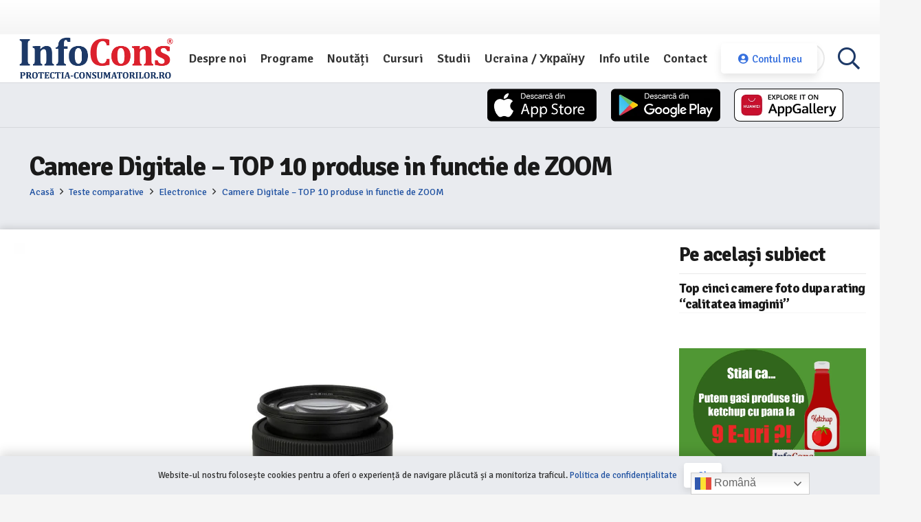

--- FILE ---
content_type: text/html; charset=UTF-8
request_url: https://infocons.ro/camere-digitale-top-10-produse-in-functie-de-zoom/
body_size: 63178
content:
<!DOCTYPE HTML>
<html lang="ro-RO">
<head>
	<meta charset="UTF-8"><link rel="preconnect" href="https://fonts.gstatic.com/" crossorigin />
	<meta name='robots' content='index, follow, max-image-preview:large, max-snippet:-1, max-video-preview:-1' />

	<!-- This site is optimized with the Yoast SEO plugin v26.8 - https://yoast.com/product/yoast-seo-wordpress/ -->
	<title>Camere Digitale - TOP 10 produse in functie de ZOOM - InfoCons</title>
	<link rel="canonical" href="http://infocons.ro/camere-digitale-top-10-produse-in-functie-de-zoom/" />
	<meta property="og:locale" content="ro_RO" />
	<meta property="og:type" content="article" />
	<meta property="og:title" content="Camere Digitale - TOP 10 produse in functie de ZOOM - InfoCons" />
	<meta property="og:description" content="Camere Digitale - TOP 10 produse in functie de ZOOM Am analizat 647 de produse tip camera digitala, in cadrul unui proiect de monitorizare a produselor și serviciilor comercializate pe piața" />
	<meta property="og:url" content="http://infocons.ro/camere-digitale-top-10-produse-in-functie-de-zoom/" />
	<meta property="og:site_name" content="InfoCons" />
	<meta property="article:publisher" content="https://www.facebook.com/InfoCons" />
	<meta property="article:published_time" content="2016-08-11T06:00:00+00:00" />
	<meta property="article:modified_time" content="2021-04-13T16:37:50+00:00" />
	<meta property="og:image" content="http://infocons.ro/wp-content/uploads/2021/02/1470898045401-146842204060-zoom-s4-S4.jpg" />
	<meta property="og:image:width" content="900" />
	<meta property="og:image:height" content="599" />
	<meta property="og:image:type" content="image/jpeg" />
	<meta name="author" content="Bondaș Filip" />
	<meta name="twitter:card" content="summary_large_image" />
	<script type="application/ld+json" class="yoast-schema-graph">{"@context":"https://schema.org","@graph":[{"@type":"Article","@id":"http://infocons.ro/camere-digitale-top-10-produse-in-functie-de-zoom/#article","isPartOf":{"@id":"http://infocons.ro/camere-digitale-top-10-produse-in-functie-de-zoom/"},"author":{"name":"Bondaș Filip","@id":"http://infocons.ro/#/schema/person/19fc7fd1f88f44d102659960b39d98c4"},"headline":"Camere Digitale &#8211; TOP 10 produse in functie de ZOOM","datePublished":"2016-08-11T06:00:00+00:00","dateModified":"2021-04-13T16:37:50+00:00","mainEntityOfPage":{"@id":"http://infocons.ro/camere-digitale-top-10-produse-in-functie-de-zoom/"},"wordCount":533,"commentCount":0,"publisher":{"@id":"http://infocons.ro/#organization"},"image":{"@id":"http://infocons.ro/camere-digitale-top-10-produse-in-functie-de-zoom/#primaryimage"},"thumbnailUrl":"https://infocons.ro/wp-content/uploads/2021/02/1470898045401-146842204060-zoom-s4-S4.jpg","articleSection":["Electronice","Teste comparative"],"inLanguage":"ro-RO"},{"@type":"WebPage","@id":"http://infocons.ro/camere-digitale-top-10-produse-in-functie-de-zoom/","url":"http://infocons.ro/camere-digitale-top-10-produse-in-functie-de-zoom/","name":"Camere Digitale - TOP 10 produse in functie de ZOOM - InfoCons","isPartOf":{"@id":"http://infocons.ro/#website"},"primaryImageOfPage":{"@id":"http://infocons.ro/camere-digitale-top-10-produse-in-functie-de-zoom/#primaryimage"},"image":{"@id":"http://infocons.ro/camere-digitale-top-10-produse-in-functie-de-zoom/#primaryimage"},"thumbnailUrl":"https://infocons.ro/wp-content/uploads/2021/02/1470898045401-146842204060-zoom-s4-S4.jpg","datePublished":"2016-08-11T06:00:00+00:00","dateModified":"2021-04-13T16:37:50+00:00","breadcrumb":{"@id":"http://infocons.ro/camere-digitale-top-10-produse-in-functie-de-zoom/#breadcrumb"},"inLanguage":"ro-RO","potentialAction":[{"@type":"ReadAction","target":["http://infocons.ro/camere-digitale-top-10-produse-in-functie-de-zoom/"]}]},{"@type":"ImageObject","inLanguage":"ro-RO","@id":"http://infocons.ro/camere-digitale-top-10-produse-in-functie-de-zoom/#primaryimage","url":"https://infocons.ro/wp-content/uploads/2021/02/1470898045401-146842204060-zoom-s4-S4.jpg","contentUrl":"https://infocons.ro/wp-content/uploads/2021/02/1470898045401-146842204060-zoom-s4-S4.jpg","width":900,"height":599},{"@type":"BreadcrumbList","@id":"http://infocons.ro/camere-digitale-top-10-produse-in-functie-de-zoom/#breadcrumb","itemListElement":[{"@type":"ListItem","position":1,"name":"Acasă","item":"https://infocons.ro/"},{"@type":"ListItem","position":2,"name":"Camere Digitale &#8211; TOP 10 produse in functie de ZOOM"}]},{"@type":"WebSite","@id":"http://infocons.ro/#website","url":"http://infocons.ro/","name":"InfoCons","description":"Protectia consumatorilor","publisher":{"@id":"http://infocons.ro/#organization"},"potentialAction":[{"@type":"SearchAction","target":{"@type":"EntryPoint","urlTemplate":"http://infocons.ro/?s={search_term_string}"},"query-input":{"@type":"PropertyValueSpecification","valueRequired":true,"valueName":"search_term_string"}}],"inLanguage":"ro-RO"},{"@type":"Organization","@id":"http://infocons.ro/#organization","name":"Asociatia InfoCons","url":"http://infocons.ro/","logo":{"@type":"ImageObject","inLanguage":"ro-RO","@id":"http://infocons.ro/#/schema/logo/image/","url":"https://infocons.ro/wp-content/uploads/2021/08/infocons-logo-small.png","contentUrl":"https://infocons.ro/wp-content/uploads/2021/08/infocons-logo-small.png","width":240,"height":70,"caption":"Asociatia InfoCons"},"image":{"@id":"http://infocons.ro/#/schema/logo/image/"},"sameAs":["https://www.facebook.com/InfoCons","https://www.instagram.com/infoconsromania/","https://www.youtube.com/user/o9atitudine"]},{"@type":"Person","@id":"http://infocons.ro/#/schema/person/19fc7fd1f88f44d102659960b39d98c4","name":"Bondaș Filip","image":{"@type":"ImageObject","inLanguage":"ro-RO","@id":"http://infocons.ro/#/schema/person/image/","url":"https://secure.gravatar.com/avatar/b1c2fb742f1cce681cfd4923fb923884eb8eb91d43b2b9e1d6720680b139f9ea?s=96&d=mm&r=g","contentUrl":"https://secure.gravatar.com/avatar/b1c2fb742f1cce681cfd4923fb923884eb8eb91d43b2b9e1d6720680b139f9ea?s=96&d=mm&r=g","caption":"Bondaș Filip"},"sameAs":["https://infocons.ro"]}]}</script>
	<!-- / Yoast SEO plugin. -->


<link rel='dns-prefetch' href='//fonts.googleapis.com' />
<link rel="alternate" type="application/rss+xml" title="InfoCons &raquo; Flux" href="https://infocons.ro/feed/" />
<link rel="alternate" title="oEmbed (JSON)" type="application/json+oembed" href="https://infocons.ro/wp-json/oembed/1.0/embed?url=https%3A%2F%2Finfocons.ro%2Fcamere-digitale-top-10-produse-in-functie-de-zoom%2F" />
<link rel="alternate" title="oEmbed (XML)" type="text/xml+oembed" href="https://infocons.ro/wp-json/oembed/1.0/embed?url=https%3A%2F%2Finfocons.ro%2Fcamere-digitale-top-10-produse-in-functie-de-zoom%2F&#038;format=xml" />
<link rel="canonical" href="https://infocons.ro/camere-digitale-top-10-produse-in-functie-de-zoom/" />
<meta name="viewport" content="width=device-width, initial-scale=1">
<meta name="theme-color" content="#3670de">
<meta name="description" content="Camere Digitale - TOP 10 produse in functie de ZOOM
Am analizat 647 de produse tip camera digitala, in cadrul unui proiect de monitorizare a produselor și serviciilor comercializate pe piața">
<meta property="og:description" content="Camere Digitale - TOP 10 produse in functie de ZOOM
Am analizat 647 de produse tip camera digitala, in cadrul unui proiect de monitorizare a produselor și serviciilor comercializate pe piața">
<meta property="og:title" content="Camere Digitale - TOP 10 produse in functie de ZOOM - InfoCons">
<meta property="og:url" content="https://infocons.ro/camere-digitale-top-10-produse-in-functie-de-zoom">
<meta property="og:locale" content="ro_RO">
<meta property="og:site_name" content="InfoCons">
<meta property="og:type" content="article">
<meta property="og:image" content="https://infocons.ro/wp-content/uploads/2021/02/1470898045401-146842204060-zoom-s4-S4.jpg" itemprop="image">
		<style id="content-control-block-styles">
			@media (max-width: 640px) {
	.cc-hide-on-mobile {
		display: none !important;
	}
}
@media (min-width: 641px) and (max-width: 920px) {
	.cc-hide-on-tablet {
		display: none !important;
	}
}
@media (min-width: 921px) and (max-width: 1440px) {
	.cc-hide-on-desktop {
		display: none !important;
	}
}		</style>
		<style id='wp-img-auto-sizes-contain-inline-css'>
img:is([sizes=auto i],[sizes^="auto," i]){contain-intrinsic-size:3000px 1500px}
/*# sourceURL=wp-img-auto-sizes-contain-inline-css */
</style>
<style id="litespeed-ccss">img:is([sizes=auto i],[sizes^="auto,"i]){contain-intrinsic-size:3000px 1500px}:root{--ld-spacer-0:0.25rem;--ld-spacer-1:0.5rem;--ld-spacer-2:0.75rem;--ld-spacer-3:1rem;--ld-spacer-4:1.25rem;--ld-spacer-5:1.5rem;--ld-spacer-6:2rem;--ld-spacer-7:2.25rem;--ld-spacer-8:2.5rem;--ld-spacer-9:3rem;--ld-spacer-10:3.5rem;--ld-spacer-11:4rem;--ld-spacer-12:5rem;--ld-spacer-13:6rem;--ld-spacer-14:8rem;--ld-spacer-fixed-0:4px;--ld-spacer-fixed-1:8px;--ld-spacer-fixed-2:12px;--ld-spacer-fixed-3:16px;--ld-spacer-fixed-4:20px;--ld-spacer-fixed-5:24px;--ld-spacer-fixed-6:32px;--ld-spacer-fixed-7:36px;--ld-spacer-fixed-8:40px;--ld-spacer-fixed-9:48px;--ld-spacer-fixed-10:56px;--ld-spacer-fixed-11:64px;--ld-spacer-fixed-12:80px;--ld-spacer-fixed-13:96px;--ld-spacer-fixed-14:128px;--ld-radius:4px;--ld-color-primitives-blue-100:#f3f8ff;--ld-color-primitives-blue-150:#d6defb;--ld-color-primitives-blue-175:#b6c7f7;--ld-color-primitives-blue-200:#98acf5;--ld-color-primitives-blue-500:#235af3;--ld-color-primitives-blue-800:#0e2a90;--ld-color-primitives-green-100:#eef7f1;--ld-color-primitives-green-250:#7cd09d;--ld-color-primitives-green-300:#3eab6a;--ld-color-primitives-green-500:#2b7f4d;--ld-color-primitives-green-800:#055224;--ld-color-primitives-grey-0:#fff;--ld-color-primitives-grey-100:#f7f9fc;--ld-color-primitives-grey-140:#dce1e8;--ld-color-primitives-grey-150:#d2d7e2;--ld-color-primitives-grey-200:#a7adc2;--ld-color-primitives-grey-350:#8d90a7;--ld-color-primitives-grey-500:#73738c;--ld-color-primitives-grey-800:#4a4a68;--ld-color-primitives-grey-900:#0e0e2c;--ld-color-primitives-red-100:#faeeee;--ld-color-primitives-red-200:#f6cfcf;--ld-color-primitives-red-250:#ee8b8d;--ld-color-primitives-red-300:#e65255;--ld-color-primitives-red-500:#db0000;--ld-color-primitives-red-800:#8f0000;--ld-color-primitives-yellow-100:#fdf8ec;--ld-color-primitives-yellow-200:#f9d99e;--ld-color-primitives-yellow-500:#f3b33e;--ld-color-primitives-yellow-800:#eb7100;--ld-color-semantic-alert-success-background:var(--ld-color-primitives-blue-100);--ld-color-semantic-alert-success-border:var(--ld-color-primitives-blue-200);--ld-color-semantic-alert-success-icon:var(--ld-color-primitives-blue-150);--ld-color-semantic-alert-warning-background:var(--ld-color-primitives-yellow-100);--ld-color-semantic-alert-warning-border:var(--ld-color-primitives-yellow-500);--ld-color-semantic-alert-warning-icon:var(--ld-color-primitives-yellow-200);--ld-color-semantic-alert-error-background:var(--ld-color-primitives-red-100);--ld-color-semantic-alert-error-border:var(--ld-color-primitives-red-300);--ld-color-semantic-alert-error-icon:var(--ld-color-primitives-red-200);--ld-color-semantic-button-primary-background-disabled-hover:var(--ld-color-primitives-grey-200);--ld-color-semantic-button-primary-background-disabled:var(--ld-color-primitives-grey-100);--ld-color-semantic-button-primary-background-hover:var(--ld-color-primitives-blue-800);--ld-color-semantic-button-primary-background:var(--ld-color-primitives-blue-500);--ld-color-semantic-button-primary-border-disabled:var(--ld-color-primitives-grey-500);--ld-color-semantic-button-secondary-background-hover:var(--ld-color-primitives-blue-100);--ld-color-semantic-button-secondary-background:var(--ld-color-primitives-grey-0);--ld-color-semantic-button-secondary-border-hover:var(--ld-color-primitives-blue-800);--ld-color-semantic-button-secondary-border:var(--ld-color-primitives-blue-500);--ld-color-semantic-button-tertiary-border:var(--ld-color-primitives-blue-500);--ld-color-semantic-button-tertiary-focus:var(--ld-color-primitives-blue-150);--ld-color-semantic-button-tertiary-text-disabled-hover:var(--ld-color-primitives-grey-500);--ld-color-semantic-button-tertiary-text-disabled:var(--ld-color-primitives-grey-200);--ld-color-semantic-button-tertiary-text-hover:var(--ld-color-primitives-blue-500);--ld-color-semantic-button-tertiary-text-icon-only:var(--ld-color-primitives-grey-500);--ld-color-semantic-button-tertiary-text:var(--ld-color-primitives-grey-800);--ld-color-semantic-field-background-active:var(--ld-color-primitives-blue-100);--ld-color-semantic-field-background-disabled:var(--ld-color-primitives-grey-100);--ld-color-semantic-field-background-error:var(--ld-color-primitives-red-100);--ld-color-semantic-field-background-hover:var(--ld-color-primitives-blue-100);--ld-color-semantic-field-background-valid:var(--ld-color-primitives-green-100);--ld-color-semantic-field-background:var(--ld-color-primitives-grey-0);--ld-color-semantic-field-border-disabled:var(--ld-color-primitives-grey-200);--ld-color-semantic-field-border:var(--ld-color-primitives-grey-150);--ld-color-semantic-field-border-error:var(--ld-color-primitives-red-200);--ld-color-semantic-field-border-valid:var(--ld-color-primitives-green-200);--ld-color-semantic-general-border:var(--ld-color-primitives-grey-140);--ld-color-semantic-general-middle-grey:var(--ld-color-primitives-grey-150);--ld-color-semantic-general-tab-underline:var(--ld-color-primitives-grey-150);--ld-color-semantic-text-body:var(--ld-color-primitives-grey-800);--ld-color-semantic-text-body-subtle:var(--ld-color-primitives-grey-500);--ld-color-semantic-text-button-primary:var(--ld-color-primitives-grey-0);--ld-color-semantic-text-button-primary-disabled:var(--ld-color-primitives-grey-800);--ld-color-semantic-text-button-primary-disabled-hover:var(--ld-color-primitives-grey-900);--ld-color-semantic-text-button-secondary-disabled-hover:var(--ld-color-primitives-grey-900);--ld-color-semantic-text-link:var(--ld-color-primitives-blue-500);--ld-color-semantic-text-link-hover:var(--ld-color-primitives-blue-800);--ld-typography-font-family:inter,-apple-system,roboto,ubuntu,sans-serif;--ld-typography-font-weight-regular:400;--ld-typography-font-weight-medium:500;--ld-typography-font-weight-bold:700;--ld-typography-desktop-h1-size:4rem;--ld-typography-desktop-h1-height:4.5rem;--ld-typography-desktop-h1-weight:var(--ld-typography-font-weight-bold);--ld-typography-desktop-h1-spacing:-2%;--ld-typography-desktop-h1-margin:var(--ld-spacer-8);--ld-typography-mobile-h1-size:3rem;--ld-typography-mobile-h1-height:3.5rem;--ld-typography-mobile-h1-margin:var(--ld-spacer-7);--ld-typography-desktop-h2-size:3rem;--ld-typography-desktop-h2-height:3.5rem;--ld-typography-desktop-h2-weight:var(--ld-typography-font-weight-bold);--ld-typography-desktop-h2-spacing:-2%;--ld-typography-desktop-h2-margin:var(--ld-spacer-7);--ld-typography-mobile-h2-size:2.5rem;--ld-typography-mobile-h2-height:3rem;--ld-typography-mobile-h2-margin:var(--ld-spacer-6);--ld-typography-desktop-h3-size:2.5rem;--ld-typography-desktop-h3-height:3rem;--ld-typography-desktop-h3-weight:var(--ld-typography-font-weight-bold);--ld-typography-desktop-h3-spacing:-2%;--ld-typography-desktop-h3-margin:var(--ld-spacer-6);--ld-typography-mobile-h3-size:2rem;--ld-typography-mobile-h3-height:2.5rem;--ld-typography-mobile-h3-margin:var(--ld-spacer-5);--ld-typography-desktop-h4-size:2rem;--ld-typography-desktop-h4-height:2.5rem;--ld-typography-desktop-h4-weight:var(--ld-typography-font-weight-bold);--ld-typography-desktop-h4-spacing:inherit;--ld-typography-desktop-h4-margin:var(--ld-spacer-5);--ld-typography-mobile-h4-size:1.5rem;--ld-typography-mobile-h4-height:2rem;--ld-typography-mobile-h4-margin:var(--ld-spacer-4);--ld-typography-desktop-h5-size:1.5rem;--ld-typography-desktop-h5-height:2rem;--ld-typography-desktop-h5-weight:var(--ld-typography-font-weight-bold);--ld-typography-desktop-h5-spacing:inherit;--ld-typography-desktop-h5-margin:var(--ld-spacer-4);--ld-typography-mobile-h5-size:1.25rem;--ld-typography-mobile-h5-height:1.75rem;--ld-typography-mobile-h5-margin:var(--ld-spacer-4);--ld-typography-desktop-h6-size:1.125rem;--ld-typography-desktop-h6-height:1.5rem;--ld-typography-desktop-h6-weight:var(--ld-typography-font-weight-bold);--ld-typography-desktop-h6-spacing:inherit;--ld-typography-desktop-h6-margin:var(--ld-spacer-3);--ld-typography-mobile-h6-size:1.125rem;--ld-typography-mobile-h6-height:1.5rem;--ld-typography-mobile-h6-margin:var(--ld-spacer-3);--ld-typography-desktop-body-large-size:1.25rem;--ld-typography-desktop-body-large-height:1.75rem;--ld-typography-mobile-body-large-size:1rem;--ld-typography-mobile-body-large-height:1.5rem;--ld-typography-desktop-body-size:1rem;--ld-typography-desktop-body-height:1.5rem;--ld-typography-mobile-body-size:0.875rem;--ld-typography-mobile-body-height:1.375rem;--ld-typography-desktop-body-small-size:0.875rem;--ld-typography-desktop-body-small-height:1.375rem;--ld-typography-desktop-caption-size:0.75rem;--ld-typography-desktop-caption-height:1.25rem;--ld-typography-mobile-caption-size:0.75rem;--ld-typography-mobile-caption-height:1.25rem;--ld-typography-desktop-pre-title-size:0.75rem;--ld-typography-desktop-pre-title-height:1.25rem;--ld-typography-desktop-pre-title-weight:var(--ld-typography-font-weight-bold);--ld-typography-desktop-pre-title-spacing:3%;--ld-typography-desktop-pre-title-transform:uppercase;--ld-typography-mobile-pre-title-size:0.75rem;--ld-typography-mobile-pre-title-height:1.25rem;--ld-typography-desktop-button-text-size:var(--ld-typography-desktop-body-size);--ld-typography-desktop-button-text-height:var(--ld-typography-desktop-body-height);--ld-typography-desktop-button-text-weight:var(--ld-typography-font-weight-bold);--ld-typography-desktop-button-text-spacing:3%;--ld-typography-mobile-button-text-size:var(--ld-typography-mobile-body-size);--ld-typography-mobile-button-text-height:var(--ld-typography-mobile-body-height);--ld-typography-desktop-link-size:1rem;--ld-typography-desktop-link-height:1.5rem;--ld-typography-desktop-link-weight:var(--ld-typography-font-weight-bold);--ld-typography-desktop-link-decoration:underline;--ld-typography-mobile-link-size:0.875rem;--ld-typography-mobile-link-height:1.375rem;--ld-icon-size-xl:2rem;--ld-icon-size-lg:1.5rem;--ld-icon-size-md:1.25rem;--ld-icon-size-sm:1rem;--ld-icon-size-default:var(--ld-icon-size-md);--ld-button-border-radius:var(--ld-border-radius);--ld-button-border-radius-rounded:100px;--ld-field-radius:var(--ld-radius);--ld-border-radius:8px;--ld-border-radius-small:4px;--ld-alert-border-radius:8px;--ld-alert-border-width:2px;--ld-alert-margin:0 0 var(--ld-spacer-3) 0;--ld-alert-padding:var(--ld-spacer-3) var(--ld-spacer-fixed-3);--ld-alert-last-margin:0 0 var(--ld-spacer-8) 0;--ld-progress-bar-width:100%;--ld-progress-bar-height:1rem;--ld-progress-bar-background-color:var(--ld-color-system-border);--ld-progress-bar-foreground-color:var(--ld-color-brand-primary);--ld-progress-bar-border-radius:0.125rem;--ld-progress-bar-margin:var(--ld-spacer-4) 0 var(--ld-spacer-2) 0;--ld-progress-bar-value:0%}:root{--ld-color-brand-primary:var(--ld-color-primitives-blue-500);--ld-color-brand-secondary:var(--ld-color-primitives-yellow-500);--ld-color-brand-tertiary:#479bf8;--ld-color-semantic-success:var(--ld-color-primitives-green-300);--ld-color-semantic-error:var(--ld-color-primitives-red-300);--ld-color-system-validation-error:var(--ld-color-primitives-red-500);--ld-color-semantic-error-light:var(--ld-color-primitives-red-100);--ld-color-system-validation-success:#2f8351;--ld-color-semantic-success-light:var(--ld-color-primitives-green-100);--ld-color-system-dark:var(--ld-color-primitives-blue-800);--ld-color-system-body-text:var(--ld-color-primitives-grey-800);--ld-color-system-text-dark:var(--ld-color-primitives-grey-900);--ld-color-system-subtle:#8c8ca2;--ld-color-system-subtle-text:var(--ld-color-system-subtle);--ld-color-system-border:var(--ld-color-primitives-grey-140);--ld-color-system-light-1:var(--ld-color-primitives-blue-100);--ld-color-system-light-2:var(--ld-color-primitives-grey-100);--ld-color-system-white:var(--ld-color-primitives-grey-0);--ld-color-button:var(--ld-color-system-white);--ld-color-button-bg:var(--ld-color-brand-primary);--ld-color-button-bg-hover:var(--ld-color-system-dark);--ld-color-button-secondary-border:var(--ld-color-brand-primary);--ld-color-button-disabled-bg-hover:var(--ld-color-primitives-grey-200);--ld-color-button-disabled-border-hover:var(--ld-color-system-subtle-text);--ld-color-progress-bar-bg:#f5f5f5;--ld-color-progress-bar-fg:#000;--ld-color-field-bg:var(--ld-color-system-light-1);--ld-color-field-bg-hover:var(--ld-color-system-white);--ld-color-field-bg-active:var(--ld-color-system-white);--ld-color-field-bg-valid:var(--ld-color-system-white);--ld-color-field-bg-error:var(--ld-color-system-white);--ld-color-field-bg-disabled:var(--ld-color-system-light-2);--ld-color-field-border:var(--ld-color-system-subtle);--ld-color-field-border-active:var(--ld-color-brand-primary);--ld-color-field-border-active-shadow:0 0 0 4px rgba(50,89,235,.2);--ld-color-field-border-error:var(--ld-color-semantic-error);--ld-color-field-border-error-shadow:0 0 0 4px rgba(230,82,85,.2);--ld-color-field-border-valid:var(--ld-color-semantic-success);--ld-color-field-border-valid-shadow:0 0 0 4px rgba(62,171,106,.2);--ld-color-field-border-disabled:var(--ld-color-system-light-3);--ld-color-field-text:var(--ld-color-system-subtle-text);--ld-color-field-text-active:var(--ld-color-system-dark);--ld-color-field-text-valid:var(--ld-color-system-dark);--ld-color-field-text-error:var(--ld-color-system-dark);--ld-color-field-text-disabled:var(--ld-color-system-subtle-text);--ld-color-field-description:var(--ld-color-system-subtle-text);--ld-color-field-error:var(--ld-color-semantic-error);--ld-color-label:var(--ld-color-system-dark)}:root{--ld-color-semantic-success:#2f8351;--ld-color-semantic-error:var(--ld-color-primitives-red-500);--ld-color-system-body-text:#333;--ld-color-system-middle-gray:var(--ld-color-primitives-grey-150);--ld-color-system-middle-gray-light:#edf0f5;--ld-color-system-light-2:#f6f8fa;--ld-color-system-subtle:var(--ld-color-primitives-grey-500);--ld-color-system-subtle-text:var(--ld-color-system-subtle);--ld-color-field-bg:var(--ld-color-system-white);--ld-color-field-border:#8694b1;--ld-color-field-border-error:var(--ld-color-semantic-error);--ld-color-field-border-valid:var(--ld-color-semantic-success);--ld-color-field-error:var(--ld-color-semantic-error);--ld-typography-font-family:inter,-apple-system,roboto,ubuntu,sans-serif;--ld-typography-font-weight-regular:400;--ld-typography-font-weight-medium:500;--ld-typography-font-weight-bold:700;--ld-typography-desktop-h1-size:4rem;--ld-typography-desktop-h1-height:4.5rem;--ld-typography-desktop-h1-weight:var(--ld-typography-font-weight-bold);--ld-typography-desktop-h1-spacing:-2%;--ld-typography-desktop-h1-margin:var(--ld-spacer-8);--ld-typography-mobile-h1-size:3rem;--ld-typography-mobile-h1-height:3.5rem;--ld-typography-mobile-h1-margin:var(--ld-spacer-7);--ld-typography-desktop-h2-size:3rem;--ld-typography-desktop-h2-height:3.5rem;--ld-typography-desktop-h2-weight:var(--ld-typography-font-weight-bold);--ld-typography-desktop-h2-spacing:-2%;--ld-typography-desktop-h2-margin:var(--ld-spacer-7);--ld-typography-mobile-h2-size:2.5rem;--ld-typography-mobile-h2-height:3rem;--ld-typography-mobile-h2-margin:var(--ld-spacer-6);--ld-typography-desktop-h3-size:2.5rem;--ld-typography-desktop-h3-height:3rem;--ld-typography-desktop-h3-weight:var(--ld-typography-font-weight-bold);--ld-typography-desktop-h3-spacing:-2%;--ld-typography-desktop-h3-margin:var(--ld-spacer-6);--ld-typography-mobile-h3-size:2rem;--ld-typography-mobile-h3-height:2.5rem;--ld-typography-mobile-h3-margin:var(--ld-spacer-5);--ld-typography-desktop-h4-size:2rem;--ld-typography-desktop-h4-height:2.5rem;--ld-typography-desktop-h4-weight:var(--ld-typography-font-weight-bold);--ld-typography-desktop-h4-spacing:inherit;--ld-typography-desktop-h4-margin:var(--ld-spacer-5);--ld-typography-mobile-h4-size:1.5rem;--ld-typography-mobile-h4-height:2rem;--ld-typography-mobile-h4-margin:var(--ld-spacer-4);--ld-typography-desktop-h5-size:1.5rem;--ld-typography-desktop-h5-height:2rem;--ld-typography-desktop-h5-weight:var(--ld-typography-font-weight-bold);--ld-typography-desktop-h5-spacing:inherit;--ld-typography-desktop-h5-margin:var(--ld-spacer-4);--ld-typography-mobile-h5-size:1.25rem;--ld-typography-mobile-h5-height:1.75rem;--ld-typography-mobile-h5-margin:var(--ld-spacer-4);--ld-typography-desktop-h6-size:1.125rem;--ld-typography-desktop-h6-height:1.5rem;--ld-typography-desktop-h6-weight:var(--ld-typography-font-weight-bold);--ld-typography-desktop-h6-spacing:inherit;--ld-typography-desktop-h6-margin:var(--ld-spacer-3);--ld-typography-mobile-h6-size:1.125rem;--ld-typography-mobile-h6-height:1.5rem;--ld-typography-mobile-h6-margin:var(--ld-spacer-3);--ld-typography-desktop-body-large-size:1.25rem;--ld-typography-desktop-body-large-height:1.75rem;--ld-typography-mobile-body-large-size:1rem;--ld-typography-mobile-body-large-height:1.5rem;--ld-typography-desktop-body-size:1rem;--ld-typography-desktop-body-height:1.5rem;--ld-typography-mobile-body-size:0.875rem;--ld-typography-mobile-body-height:1.375rem;--ld-typography-desktop-body-small-size:0.875rem;--ld-typography-desktop-body-small-height:1.375rem;--ld-typography-desktop-caption-size:0.75rem;--ld-typography-desktop-caption-height:1.25rem;--ld-typography-mobile-caption-size:0.75rem;--ld-typography-mobile-caption-height:1.25rem;--ld-typography-desktop-pre-title-size:0.75rem;--ld-typography-desktop-pre-title-height:1.25rem;--ld-typography-desktop-pre-title-weight:var(--ld-typography-font-weight-bold);--ld-typography-desktop-pre-title-spacing:3%;--ld-typography-desktop-pre-title-transform:uppercase;--ld-typography-mobile-pre-title-size:0.75rem;--ld-typography-mobile-pre-title-height:1.25rem;--ld-typography-desktop-button-text-size:var(--ld-typography-desktop-body-size);--ld-typography-desktop-button-text-height:var(--ld-typography-desktop-body-height);--ld-typography-desktop-button-text-weight:var(--ld-typography-font-weight-bold);--ld-typography-desktop-button-text-spacing:3%;--ld-typography-mobile-button-text-size:var(--ld-typography-mobile-body-size);--ld-typography-mobile-button-text-height:var(--ld-typography-mobile-body-height);--ld-typography-desktop-link-size:1rem;--ld-typography-desktop-link-height:1.5rem;--ld-typography-desktop-link-weight:var(--ld-typography-font-weight-bold);--ld-typography-desktop-link-decoration:underline;--ld-typography-mobile-link-size:0.875rem;--ld-typography-mobile-link-height:1.375rem;--ld-color-primitives-blue-100:#f3f8ff;--ld-color-primitives-blue-150:#d6defb;--ld-color-primitives-blue-175:#b6c7f7;--ld-color-primitives-blue-200:#98acf5;--ld-color-primitives-blue-500:#235af3;--ld-color-primitives-blue-800:#0e2a90;--ld-color-primitives-green-100:#eef7f1;--ld-color-primitives-green-250:#7cd09d;--ld-color-primitives-green-300:#3eab6a;--ld-color-primitives-green-500:#2b7f4d;--ld-color-primitives-green-800:#055224;--ld-color-primitives-grey-0:#fff;--ld-color-primitives-grey-100:#f7f9fc;--ld-color-primitives-grey-140:#dce1e8;--ld-color-primitives-grey-150:#d2d7e2;--ld-color-primitives-grey-200:#a7adc2;--ld-color-primitives-grey-350:#8d90a7;--ld-color-primitives-grey-500:#73738c;--ld-color-primitives-grey-800:#4a4a68;--ld-color-primitives-grey-900:#0e0e2c;--ld-color-primitives-red-100:#faeeee;--ld-color-primitives-red-200:#f6cfcf;--ld-color-primitives-red-250:#ee8b8d;--ld-color-primitives-red-300:#e65255;--ld-color-primitives-red-500:#db0000;--ld-color-primitives-red-800:#8f0000;--ld-color-primitives-yellow-100:#fdf8ec;--ld-color-primitives-yellow-200:#f9d99e;--ld-color-primitives-yellow-500:#f3b33e;--ld-color-primitives-yellow-800:#eb7100;--ld-color-semantic-alert-success-background:var(--ld-color-primitives-blue-100);--ld-color-semantic-alert-success-border:var(--ld-color-primitives-blue-200);--ld-color-semantic-alert-success-icon:var(--ld-color-primitives-blue-150);--ld-color-semantic-alert-warning-background:var(--ld-color-primitives-yellow-100);--ld-color-semantic-alert-warning-border:var(--ld-color-primitives-yellow-500);--ld-color-semantic-alert-warning-icon:var(--ld-color-primitives-yellow-200);--ld-color-semantic-alert-error-background:var(--ld-color-primitives-red-100);--ld-color-semantic-alert-error-border:var(--ld-color-primitives-red-300);--ld-color-semantic-alert-error-icon:var(--ld-color-primitives-red-200);--ld-color-semantic-button-primary-background-disabled-hover:var(--ld-color-primitives-grey-200);--ld-color-semantic-button-primary-background-disabled:var(--ld-color-primitives-grey-100);--ld-color-semantic-button-primary-background-hover:var(--ld-color-primitives-blue-800);--ld-color-semantic-button-primary-background:var(--ld-color-primitives-blue-500);--ld-color-semantic-button-primary-border-disabled:var(--ld-color-primitives-grey-500);--ld-color-semantic-button-secondary-background-hover:var(--ld-color-primitives-blue-100);--ld-color-semantic-button-secondary-background:var(--ld-color-primitives-grey-0);--ld-color-semantic-button-secondary-border-hover:var(--ld-color-primitives-blue-800);--ld-color-semantic-button-secondary-border:var(--ld-color-primitives-blue-500);--ld-color-semantic-button-tertiary-border:var(--ld-color-primitives-blue-500);--ld-color-semantic-button-tertiary-focus:var(--ld-color-primitives-blue-150);--ld-color-semantic-button-tertiary-text-disabled-hover:var(--ld-color-primitives-grey-500);--ld-color-semantic-button-tertiary-text-disabled:var(--ld-color-primitives-grey-200);--ld-color-semantic-button-tertiary-text-hover:var(--ld-color-primitives-blue-500);--ld-color-semantic-button-tertiary-text-icon-only:var(--ld-color-primitives-grey-500);--ld-color-semantic-button-tertiary-text:var(--ld-color-primitives-grey-800);--ld-color-semantic-field-background-active:var(--ld-color-primitives-blue-100);--ld-color-semantic-field-background-disabled:var(--ld-color-primitives-grey-100);--ld-color-semantic-field-background-error:var(--ld-color-primitives-red-100);--ld-color-semantic-field-background-hover:var(--ld-color-primitives-blue-100);--ld-color-semantic-field-background-valid:var(--ld-color-primitives-green-100);--ld-color-semantic-field-background:var(--ld-color-primitives-grey-0);--ld-color-semantic-field-border-disabled:var(--ld-color-primitives-grey-200);--ld-color-semantic-field-border:var(--ld-color-primitives-grey-150);--ld-color-semantic-field-border-error:var(--ld-color-primitives-red-200);--ld-color-semantic-field-border-valid:var(--ld-color-primitives-green-200);--ld-color-semantic-general-border:var(--ld-color-primitives-grey-140);--ld-color-semantic-general-middle-grey:var(--ld-color-primitives-grey-150);--ld-color-semantic-general-tab-underline:var(--ld-color-primitives-grey-150);--ld-color-semantic-text-body:var(--ld-color-primitives-grey-800);--ld-color-semantic-text-body-subtle:var(--ld-color-primitives-grey-500);--ld-color-semantic-text-button-primary:var(--ld-color-primitives-grey-0);--ld-color-semantic-text-button-primary-disabled:var(--ld-color-primitives-grey-800);--ld-color-semantic-text-button-primary-disabled-hover:var(--ld-color-primitives-grey-900);--ld-color-semantic-text-button-secondary-disabled-hover:var(--ld-color-primitives-grey-900);--ld-color-semantic-text-link:var(--ld-color-primitives-blue-500);--ld-color-semantic-text-link-hover:var(--ld-color-primitives-blue-800)}*{box-sizing:border-box}html{-webkit-text-size-adjust:100%}body{margin:0;overflow-x:hidden}a{text-decoration:none;background:none}img{height:auto;max-width:100%}button,input,textarea{vertical-align:top;text-transform:none;color:inherit;font:inherit;border:none;margin:0}textarea{overflow:auto;resize:vertical}input:not([type=submit]),textarea{outline:none!important}input[type=text],textarea{-webkit-appearance:none}button,[type=button]{overflow:visible;-webkit-appearance:button}::-moz-focus-inner{border:0}::-webkit-file-upload-button{font:inherit;border:0;outline:0;padding-left:0;background:none}ul{list-style:none;margin:0;padding:0}:-webkit-full-screen-ancestor:not(iframe){animation:none!important}::-moz-placeholder{opacity:.5;color:inherit}::-webkit-input-placeholder{color:inherit;opacity:.5}html{font-family:var(--font-family,inherit);font-weight:var(--font-weight,400);font-size:var(--font-size,16px);font-style:var(--font-style,normal);text-transform:var(--text-transform,none);line-height:var(--line-height,28px);letter-spacing:var(--letter-spacing,0)}h1,h2,h3{margin:0;padding-top:1.5rem;color:var(--color-content-heading)}h1:first-child,h3:first-child{padding-top:0}p,ul{margin:0 0 1.5rem}p:empty{display:none}ul{list-style-type:disc;margin-left:2.5rem}li{margin:0 0 .5rem}h2:last-child,h3:last-child,p:last-child,li:last-child{margin-bottom:0}input:not([type=submit]),textarea{font-family:var(--inputs-font-family,inherit);font-size:var(--inputs-font-size,inherit);font-weight:var(--inputs-font-weight,inherit);letter-spacing:var(--inputs-letter-spacing,inherit);text-transform:var(--inputs-text-transform,inherit);border-radius:var(--inputs-border-radius,0);background:var(--inputs-background,transparent);border-color:var(--inputs-border-color,currentColor);color:var(--inputs-text-color,inherit);box-shadow:var(--inputs-box-shadow,none);border-width:var(--inputs-border-width,1px);border-style:solid;width:100%}input[type=text]{min-height:var(--inputs-height,2em);line-height:var(--inputs-height,2em);padding:0 var(--inputs-padding,.6em)}textarea{min-height:var(--inputs-height,2em);height:calc(var(--inputs-height,2em)*3);padding:calc(var(--inputs-height,2em)/2 + var(--inputs-border-width,1px) - 0.7em) var(--inputs-padding,.6em)}a:not(:focus-visible),button:not(:focus-visible){outline:none}.hidden{display:none!important}.i-cf:after{content:"";display:block;clear:both}.align_left{text-align:left}.align_center{text-align:center}a{color:var(--color-content-link)}.l-canvas{margin:0 auto;width:100%;flex-grow:1;background:var(--color-content-bg-grad);color:var(--color-content-text)}@media screen and (min-width:1025px){body:not(.us_iframe){display:flex;flex-direction:column;min-height:100vh}}.l-subheader,.l-section{--padding-inline:2.5rem;--margin-inline-stretch:min( var(--site-content-width) / 2 + var(--header-width,0px) / 2 + var(--site-outline-width,0px) - 50vw,var(--padding-inline) * -1 );padding-left:var(--padding-inline);padding-right:var(--padding-inline)}.l-section{position:relative;margin:0 auto}.l-section-h{position:relative;margin:0 auto;width:100%;max-width:var(--site-content-width,1200px)}.l-section.height_small{padding-top:2rem;padding-bottom:2rem}.header_hor .l-header.pos_fixed~.l-main>.l-section:first-of-type>.l-section-h{padding-top:var(--header-height)}.far,.fas,.fab{display:inline-block;line-height:1;font-family:"fontawesome";font-weight:400;font-style:normal;font-variant:normal;text-rendering:auto;-moz-osx-font-smoothing:grayscale;-webkit-font-smoothing:antialiased}.g-breadcrumbs{line-height:1.4}.g-breadcrumbs>*{display:inline-block;vertical-align:top}.g-breadcrumbs-separator{margin:0 .6em}.l-cookie{position:fixed;z-index:9999;left:0;right:0;display:flex;align-items:center;justify-content:center;font-size:13px;line-height:20px;padding:10px 5px;box-shadow:var(--box-shadow);background:var(--color-content-bg-grad);color:var(--color-content-text)}.l-cookie.pos_bottom{bottom:0;box-shadow:var(--box-shadow-up)}.l-cookie>*{margin:0 5px}.l-cookie>.w-btn{flex-shrink:0;font-size:inherit!important}.l-body .vc_row:after,.l-body .vc_row:before,.l-body .vc_column-inner:after,.l-body .vc_column-inner:before{display:none}.wpb_text_column:not(:last-child){margin-bottom:var(--text-block-margin-bottom,0)}@media screen and (max-width:900px){.l-subheader{padding-left:1rem!important;padding-right:1rem!important}}@media screen and (max-width:600px){p{margin-bottom:1rem}h1,h2,h3{padding-top:1rem}.w-header-show{margin:10px!important}.l-section{--padding-inline:1.5rem}.l-section.height_small{padding-top:1.5rem;padding-bottom:1.5rem}}.fab,.far,.fas{-moz-osx-font-smoothing:grayscale;-webkit-font-smoothing:antialiased;display:inline-block;font-style:normal;font-variant:normal;text-rendering:auto;line-height:1}.fa-angle-right:before{content:""}.fa-facebook:before{content:""}.fa-instagram:before{content:""}.fa-phone:before{content:""}.fa-search:before{content:""}.fa-user-circle:before{content:""}.fa-youtube:before{content:""}.w-btn{display:inline-block;vertical-align:top;text-align:center;line-height:1.2;position:relative}.w-btn{padding:.8em 1.8em}.w-btn i{display:inline-block;vertical-align:top;line-height:inherit}.w-btn:before{content:"";position:absolute;top:0;left:0;right:0;bottom:0;border-radius:inherit;border-style:solid;border-color:inherit;border-image:inherit}.g-cols.via_flex{display:flex;flex-wrap:wrap}.vc_column_container{display:flex;flex-direction:column;position:relative;border-color:var(--color-content-border)}.g-cols.via_flex>div>.vc_column-inner{display:flex;flex-direction:column;flex-grow:1;position:relative;border-color:inherit}.g-cols.via_flex.type_default{margin:0-1.5rem}.g-cols.via_flex.type_default>div>.vc_column-inner{padding-left:1.5rem;padding-right:1.5rem}.vc_column-inner>.wpb_wrapper{height:auto}.w-form-row{position:relative;width:100%;padding-left:calc(var(--fields-gap,1rem)/2);padding-right:calc(var(--fields-gap,1rem)/2)}.w-form-row-field{position:relative}@media screen and (max-width:600px){.w-form-row{width:100%!important}}.w-gallery-list{display:grid;grid-template-columns:repeat(var(--columns,1),1fr);gap:var(--items-gap,0)}.w-gallery-item{position:relative;color:inherit!important;width:100%;container-type:inline-size}.w-gallery-item-img{height:100%}.w-gallery-item-img img{display:block;height:inherit;width:100%;object-fit:cover;background:rgb(128 128 128/.1)}.w-gallery-item-link{position:absolute;top:0;left:0;right:0;bottom:0}.w-gallery.wp_gallery:not(:last-child){margin-bottom:1.5rem}.w-gallery.ratio_1x1 .w-gallery-item{aspect-ratio:1}@media (max-width:600px){.w-gallery.type_grid:not([style*="--columns:1;"]) .w-gallery-list{grid-template-columns:repeat(2,1fr)}}.w-grid{clear:both;container-type:inline-size}.w-grid-item{flex-shrink:0;min-width:0}.w-grid-item-h{position:relative;height:100%}.w-grid.type_grid .w-grid-list{display:grid;grid-template-columns:repeat(var(--columns,1),1fr);grid-auto-flow:dense;gap:calc(var(--gap,0px)*2)}.w-grid-item .w-vwrapper{position:relative;z-index:1}.w-grid-item-h>.w-vwrapper:only-child{height:100%}.l-header a{color:inherit}.l-subheader-cell{display:flex;align-items:center;flex-grow:1;height:inherit}.l-subheader-cell.at_left{justify-content:flex-start}.header_hor .l-subheader-cell.at_left>*{margin-right:1.4rem}.l-subheader-cell.at_center{justify-content:center}.l-subheader-cell.at_right{justify-content:flex-end}.header_hor .l-subheader-cell.at_right>*{margin-left:1.4rem}.l-subheader-cell:empty{display:none}.header_hor .l-subheader-cell>:only-child{margin-left:0;margin-right:0}.l-header:before{content:"auto";left:-100%;position:absolute;top:-100%;visibility:hidden!important}.w-hwrapper{display:flex;align-items:center}.w-hwrapper>:not(:last-child){margin-inline-end:var(--hwrapper-gap,1.2rem)}.w-hwrapper.align_center>*{margin-left:calc(var(--hwrapper-gap,1.2rem)/2);margin-right:calc(var(--hwrapper-gap,1.2rem)/2)}.w-hwrapper.align_center{justify-content:center}.w-hwrapper.valign_top{align-items:flex-start}.l-header .w-image{flex-shrink:0}.w-image-h{display:block;height:100%;max-height:inherit;border-radius:inherit;border-color:inherit!important;color:inherit!important}.w-image:not([class*="style_phone"]) .w-image-h{background:inherit}.w-image img{object-fit:cover;vertical-align:top;height:inherit;max-height:inherit;border-radius:inherit}.w-image[class*="ush_image_"] img{width:auto}.w-image-h[href]{position:relative}button::-moz-focus-inner{padding:0;border:0}.l-subheader-cell .w-nav{margin-left:0;margin-right:0}.w-nav-list{list-style:none;margin:0}.w-nav .menu-item{display:block;position:relative;margin:0}.w-nav-anchor{display:block;position:relative}.w-nav.type_desktop .w-nav-anchor.level_1{z-index:1}.w-nav-title i{width:1.3em}.w-nav-anchor.w-btn>.w-nav-title{vertical-align:middle}.w-nav.type_desktop .hover_underline .w-nav-anchor.level_1{text-decoration:none!important}.w-nav.type_desktop .hover_underline .w-nav-title{position:relative}.header_hor .w-nav.type_desktop>.w-nav-list{display:flex;align-items:center}.header_hor .w-nav.type_desktop>.w-nav-list>.menu-item{flex-shrink:0}.w-nav-control{display:none;align-items:center;line-height:50px;max-height:50px;padding:0 .8rem;color:inherit}.w-nav-control>*+*{margin-inline-start:.5rem}.w-nav-icon{font-size:var(--icon-size,20px);position:relative;height:1em;width:1em}.w-nav-icon>div{position:absolute;top:calc(50% - var(--icon-thickness,3px)/2);height:var(--icon-thickness,3px);width:inherit;border-radius:var(--icon-thickness,3px);background:currentColor}.w-nav-icon>div:before,.w-nav-icon>div:after{content:"";display:block;position:absolute;height:inherit;width:inherit;background:inherit;border-radius:inherit}.w-nav-icon>div:before{top:-.3333em}.w-nav-icon>div:after{top:.3333em}.w-nav-close{display:none;position:absolute;top:0;right:0;text-align:center;font-size:2rem;line-height:2;width:2em;opacity:.5}.w-nav-close:before{content:"";font-family:fontawesome;font-weight:400;vertical-align:top}.menu-item>a.w-btn .w-nav-title:after{display:none!important}.header_hor:not(.rtl) .w-nav.type_desktop .menu-item:nth-last-child(2)>a.w-btn{margin-right:0}@media screen and (max-width:767px){.w-nav-close{font-size:2rem}}.w-post-elm.color_link_inherit a:not(:hover){color:inherit}.w-post-elm.stretched img{width:100%}.w-post-elm.post_date{display:inline-block;vertical-align:top}.w-post-elm.post_image{overflow:hidden;position:relative}.w-post-elm.post_image img{vertical-align:top}.w-grid .w-post-elm.post_image img{display:block}.w-post-elm.post_title{padding:0}.l-subheader-cell .w-search{line-height:50px}.header_hor .l-subheader-cell>.w-search:not(.layout_simple){margin-left:0;margin-right:0}.w-search .w-form-row{height:inherit;padding:0}.w-search input{display:block}.w-search-open{display:block;text-align:center;width:2.2em}.w-search-open i{vertical-align:top;line-height:inherit}.header_hor .l-subheader-cell.at_right .w-search:not(.layout_simple):last-child{margin-inline-end:-.5em}.w-search-close{position:absolute;top:50%;transform:translateY(-50%);inset-inline-end:0;text-align:center;line-height:2;width:2em;background:none;padding:0;color:inherit;opacity:.5;visibility:hidden}.w-search-close:before{content:"";font-family:fontawesome;font-weight:400;vertical-align:top}.w-search.layout_fullwidth .w-search-form{position:absolute;top:0;left:-1.5rem;right:-1.5rem;height:0;overflow:hidden;z-index:119;background:var(--color-content-bg);color:var(--color-content-text);visibility:hidden}.w-search.layout_fullwidth[style*="--inputs-background"] .w-search-form{background:var(--inputs-background)}.w-search.layout_fullwidth[style*="--inputs-text-color"] .w-search-form{color:var(--inputs-text-color)}.w-search.layout_fullwidth .w-form-row-field{position:absolute;top:50%;transform:translateY(-50%);left:0;right:0}.w-search.layout_fullwidth .w-form-row-field:after{display:none}.w-search.layout_fullwidth input{font-size:1.4rem;padding-top:0;padding-inline-start:1.5rem;padding-inline-end:3rem;padding-bottom:0;border-radius:0;border:none}.w-search.layout_fullwidth .w-search-form input{background:none!important;box-shadow:none!important;color:inherit!important}.w-search.layout_fullwidth .w-search-close{margin-inline-end:1rem}@media screen and (max-width:600px){.header_hor .w-search.elm_in_header{line-height:inherit}.w-search.layout_fullwidth input{font-size:1rem!important}}.w-socials-list{margin:calc(var(--gap,0)*-1)}.w-socials-item{display:inline-block;vertical-align:top;position:relative;padding:var(--gap,0)}.w-socials-item-link{display:block;text-align:center;position:relative;overflow:hidden;line-height:2.5em;width:2.5em;text-decoration:none!important;border-radius:inherit;z-index:0}.w-socials.color_text .w-socials-item-link{color:inherit}.w-socials-item-link-hover{display:none;position:absolute;top:0;left:0;right:0;bottom:0;background:var(--color-content-primary-grad)}.w-socials-item-link i{display:block;line-height:inherit;position:relative}.l-header .w-socials{line-height:2}.header_hor .l-header .w-socials-list{white-space:nowrap}.l-header .w-socials-item-link{line-height:2em;width:2em}.w-socials.shape_circle .w-socials-item-link{border-radius:50%}.w-socials.style_outlined .w-socials-item-link{box-shadow:inset 0 0 0 2px var(--color-content-border)}.w-socials-item.facebook .w-socials-item-link-hover{background:#1e77f0}.w-socials-item.instagram .w-socials-item-link-hover{background:#a17357;background:radial-gradient(circle farthest-corner at 35% 100%,#fec564,transparent 50%),radial-gradient(circle farthest-corner at 10% 140%,#feda7e,transparent 50%),radial-gradient(ellipse farthest-corner at 0-25%,#5258cf,transparent 50%),radial-gradient(ellipse farthest-corner at 20% -50%,#5258cf,transparent 50%),radial-gradient(ellipse farthest-corner at 100%0,#893dc2,transparent 50%),radial-gradient(ellipse farthest-corner at 60% -20%,#893dc2,transparent 50%),radial-gradient(ellipse farthest-corner at 100% 100%,#d9317a,transparent),linear-gradient(#6559ca,#bc318f 30%,#e42e66 50%,#fa5332 70%,#ffdc80 100%)}.w-socials-item.instagram .w-socials-item-link i{font-size:1.1em}.w-socials-item.youtube .w-socials-item-link-hover{background:red}.w-vwrapper{display:flex;flex-direction:column}body:not(.rtl) .w-vwrapper.align_left{align-items:flex-start}.w-vwrapper>*:not(:last-child){margin-bottom:var(--vwrapper-gap,.7rem)}.vc_row,.wpb_column,.wpb_row{position:relative}.w-nav-list.level_1.hover_simple{margin-top:350px}.fas{font-family:"fontawesome";font-weight:900}.far{font-family:"fontawesome";font-weight:400}.fab{font-family:"Font Awesome 5 Brands";font-weight:400}:root{--color-header-middle-bg:rgba(255,255,255,0.00);--color-header-middle-bg-grad:rgba(255,255,255,0.00);--color-header-middle-text:#1f51a1;--color-header-middle-text-hover:#3670de;--color-header-transparent-bg:transparent;--color-header-transparent-bg-grad:transparent;--color-header-transparent-text:#1f51a1;--color-header-transparent-text-hover:#3670de;--color-chrome-toolbar:#3670de;--color-header-top-bg:#f5f5f5;--color-header-top-bg-grad:linear-gradient(0deg,#f5f5f5,#fff);--color-header-top-text:#333;--color-header-top-text-hover:#e95095;--color-header-top-transparent-bg:rgba(0,0,0,0.2);--color-header-top-transparent-bg-grad:rgba(0,0,0,0.2);--color-header-top-transparent-text:rgba(255,255,255,0.66);--color-header-top-transparent-text-hover:#fff;--color-content-bg:#e9ebef;--color-content-bg-grad:#e9ebef;--color-content-bg-alt:#f5f5f5;--color-content-bg-alt-grad:#f5f5f5;--color-content-border:#e8e8e8;--color-content-heading:#1a1a1a;--color-content-heading-grad:#1a1a1a;--color-content-text:#333;--color-content-link:#1f51a1;--color-content-link-hover:#3670de;--color-content-primary:#3670de;--color-content-primary-grad:#3670de;--color-content-secondary:#333333;--color-content-secondary-grad:#333333;--color-content-faded:#999;--color-content-overlay:rgba(0,0,0,0.50);--color-content-overlay-grad:rgba(0,0,0,0.50);--color-alt-content-bg:#f5f5f5;--color-alt-content-bg-grad:#f5f5f5;--color-alt-content-bg-alt:#fff;--color-alt-content-bg-alt-grad:#fff;--color-alt-content-border:#ddd;--color-alt-content-heading:#1a1a1a;--color-alt-content-heading-grad:#1a1a1a;--color-alt-content-text:#333;--color-alt-content-link:#e95095;--color-alt-content-link-hover:#7049ba;--color-alt-content-primary:#e95095;--color-alt-content-primary-grad:linear-gradient(135deg,#e95095,#7049ba);--color-alt-content-secondary:#7049ba;--color-alt-content-secondary-grad:linear-gradient(135deg,#7049ba,#e95095);--color-alt-content-faded:#999;--color-alt-content-overlay:#e95095;--color-alt-content-overlay-grad:linear-gradient(135deg,#e95095,rgba(233,80,149,0.75));--color-footer-bg:#204b33;--color-footer-bg-grad:#204b33;--color-footer-bg-alt:#1a1a1a;--color-footer-bg-alt-grad:#1a1a1a;--color-footer-border:#40825d;--color-footer-text:#bec7b5;--color-footer-link:#bec7b5;--color-footer-link-hover:#e3e3a6;--color-subfooter-bg:#1a1a1a;--color-subfooter-bg-grad:#1a1a1a;--color-subfooter-bg-alt:#222;--color-subfooter-bg-alt-grad:#222;--color-subfooter-border:#282828;--color-subfooter-text:#bbb;--color-subfooter-link:#fff;--color-subfooter-link-hover:#e95095;--color-content-primary-faded:rgba(54,112,222,0.15);--box-shadow:0 5px 15px rgba(0,0,0,.15);--box-shadow-up:0 -5px 15px rgba(0,0,0,.15);--site-canvas-width:1300px;--site-content-width:1280px;--site-sidebar-width:24%;--text-block-margin-bottom:0.75rem;--focus-outline-width:2px}:root{--font-family:Signika,sans-serif;--font-size:17px;--line-height:26px;--font-weight:400;--bold-font-weight:700;--h1-font-family:Signika,sans-serif;--h1-font-size:2.3rem;--h1-line-height:1.2;--h1-font-weight:700;--h1-bold-font-weight:700;--h1-text-transform:none;--h1-font-style:normal;--h1-letter-spacing:-0.03em;--h1-margin-bottom:1.2rem;--h2-font-family:var(--h1-font-family);--h2-font-size:2.0rem;--h2-line-height:1.2;--h2-font-weight:var(--h1-font-weight);--h2-bold-font-weight:var(--h1-bold-font-weight);--h2-text-transform:var(--h1-text-transform);--h2-font-style:var(--h1-font-style);--h2-letter-spacing:-0.03em;--h2-margin-bottom:1.2rem;--h3-font-family:var(--h1-font-family);--h3-font-size:1.7rem;--h3-line-height:1.2;--h3-font-weight:var(--h1-font-weight);--h3-bold-font-weight:var(--h1-bold-font-weight);--h3-text-transform:var(--h1-text-transform);--h3-font-style:var(--h1-font-style);--h3-letter-spacing:-0.03em;--h3-margin-bottom:1.2rem;--h4-font-family:var(--h1-font-family);--h4-font-size:1.5rem;--h4-line-height:1.2;--h4-font-weight:var(--h1-font-weight);--h4-bold-font-weight:var(--h1-bold-font-weight);--h4-text-transform:var(--h1-text-transform);--h4-font-style:var(--h1-font-style);--h4-letter-spacing:-0.03em;--h4-margin-bottom:1.2rem;--h5-font-family:var(--h1-font-family);--h5-font-size:1.4rem;--h5-line-height:1.2;--h5-font-weight:var(--h1-font-weight);--h5-bold-font-weight:var(--h1-bold-font-weight);--h5-text-transform:var(--h1-text-transform);--h5-font-style:var(--h1-font-style);--h5-letter-spacing:-0.03em;--h5-margin-bottom:1.3rem;--h6-font-family:var(--h1-font-family);--h6-font-size:1.3rem;--h6-line-height:1.2;--h6-font-weight:var(--h1-font-weight);--h6-bold-font-weight:var(--h1-bold-font-weight);--h6-text-transform:var(--h1-text-transform);--h6-font-style:var(--h1-font-style);--h6-letter-spacing:-0.03em;--h6-margin-bottom:1.2rem}@media (max-width:768px){:root{--font-size:16px;--line-height:28px}}h1{font-family:var(--h1-font-family,inherit);font-weight:var(--h1-font-weight,inherit);font-size:var(--h1-font-size,inherit);font-style:var(--h1-font-style,inherit);line-height:var(--h1-line-height,1.4);letter-spacing:var(--h1-letter-spacing,inherit);text-transform:var(--h1-text-transform,inherit);margin-bottom:var(--h1-margin-bottom,1.5rem)}h2{font-family:var(--h2-font-family,inherit);font-weight:var(--h2-font-weight,inherit);font-size:var(--h2-font-size,inherit);font-style:var(--h2-font-style,inherit);line-height:var(--h2-line-height,1.4);letter-spacing:var(--h2-letter-spacing,inherit);text-transform:var(--h2-text-transform,inherit);margin-bottom:var(--h2-margin-bottom,1.5rem)}h3{font-family:var(--h3-font-family,inherit);font-weight:var(--h3-font-weight,inherit);font-size:var(--h3-font-size,inherit);font-style:var(--h3-font-style,inherit);line-height:var(--h3-line-height,1.4);letter-spacing:var(--h3-letter-spacing,inherit);text-transform:var(--h3-text-transform,inherit);margin-bottom:var(--h3-margin-bottom,1.5rem)}body{background:var(--color-content-bg-alt)}@media (max-width:768px){.g-cols>div:not([class*="vc_col-xs-"]){width:100%;margin:0 0 1.5rem}.g-cols:not(.reversed)>div:last-child{margin-bottom:0}}@media (min-width:769px){.vc_col-sm-3{width:25%}.vc_col-sm-9{width:75%}.vc_col-sm-12{width:100%}}@media (max-width:767px){.l-canvas{overflow:hidden}.g-cols.stacking_default.via_flex>div:not([class*="vc_col-xs"]){width:100%;margin:0 0 1.5rem}.g-cols.stacking_default.via_flex:not(.reversed)>div:last-child{margin-bottom:0}}:focus-visible{outline-width:var(--focus-outline-width,2px);outline-style:solid;outline-offset:2px;outline-color:var(--color-content-primary)}.w-header-show{background:rgb(0 0 0/.3)}.us-btn-style_4{font-family:var(--font-family);font-style:normal;text-transform:none;font-size:15px;line-height:1.20!important;font-weight:500;letter-spacing:0em;padding:.8em 1.5em;border-radius:.3em;--btn-height:calc(1.20em + 2 * 0.8em);background:#fff;border-color:#fff0;border-image:none;color:#3670de!important;box-shadow:0 .4em .8em 0 rgb(0 0 0/.1)}.us-btn-style_4:before{border-width:0}:root{--inputs-font-family:inherit;--inputs-font-size:1rem;--inputs-font-weight:500;--inputs-letter-spacing:0em;--inputs-text-transform:none;--inputs-height:2.5rem;--inputs-padding:0.8rem;--inputs-checkbox-size:1.5em;--inputs-border-width:0px;--inputs-border-radius:1.2rem;--inputs-background:#fcfcfc;--inputs-border-color:#3670de;--inputs-text-color:#333333;--inputs-box-shadow:0px 1px 3px 0px rgba(0,0,0,0.20) inset;--inputs-focus-background:#fcfcfc;--inputs-focus-border-color:#3670de;--inputs-focus-text-color:#333333;--inputs-focus-box-shadow:0px 0px 0px 2px var(--color-content-primary)}.l-subheader.at_top{background:var(--color-header-top-bg-grad,var(--color-header-top-bg));color:var(--color-header-top-text)}.l-subheader.at_middle{background:#fff;color:var(--color-header-middle-text)}.l-subheader.at_bottom{background:var(--color-header-middle-bg);color:var(--color-header-middle-text)}@media (min-width:901px){.l-header{position:relative;z-index:111}.l-subheader{margin:0 auto}.l-subheader.width_full{padding-left:1.5rem;padding-right:1.5rem}.l-subheader-h{display:flex;align-items:center;position:relative;margin:0 auto;max-width:var(--site-content-width,1200px);height:inherit}.w-header-show{display:none}.l-header.pos_fixed{position:fixed;left:var(--site-outline-width,0);right:var(--site-outline-width,0)}.l-subheader.width_full .l-subheader-h{max-width:none!important}.l-header.shadow_thin .l-subheader.at_middle,.l-header.shadow_thin .l-subheader.at_bottom{box-shadow:0 1px 0 rgb(0 0 0/.08)}:root{--header-height:185px;--header-sticky-height:165px}.l-header:before{content:"185"}.l-subheader.at_top{line-height:50px;height:50px;overflow:visible;visibility:visible}.l-subheader.at_top .l-subheader-cell.at_left,.l-subheader.at_top .l-subheader-cell.at_right{display:flex;flex-basis:100px}.l-subheader.at_middle{line-height:70px;height:70px;overflow:visible;visibility:visible}.l-subheader.at_bottom{line-height:65px;height:65px;overflow:visible;visibility:visible}}@media (min-width:901px) and (max-width:900px){.hidden_for_laptops{display:none!important}.l-header{position:relative;z-index:111}.l-subheader{margin:0 auto}.l-subheader.width_full{padding-left:1.5rem;padding-right:1.5rem}.l-subheader-h{display:flex;align-items:center;position:relative;margin:0 auto;max-width:var(--site-content-width,1200px);height:inherit}.w-header-show{display:none}.l-header.pos_fixed{position:fixed;left:var(--site-outline-width,0);right:var(--site-outline-width,0)}.l-subheader.width_full .l-subheader-h{max-width:none!important}.l-header.shadow_thin .l-subheader.at_middle,.l-header.shadow_thin .l-subheader.at_bottom{box-shadow:0 1px 0 rgb(0 0 0/.08)}:root{--header-height:170px;--header-sticky-height:150px}.l-header:before{content:"170"}.l-subheader.at_top{line-height:50px;height:50px;overflow:visible;visibility:visible}.l-subheader.at_top .l-subheader-cell.at_left,.l-subheader.at_top .l-subheader-cell.at_right{display:flex;flex-basis:100px}.l-subheader.at_middle{line-height:70px;height:70px;overflow:visible;visibility:visible}.l-subheader.at_middle .l-subheader-cell.at_left,.l-subheader.at_middle .l-subheader-cell.at_right{display:flex;flex-basis:100px}.l-subheader.at_bottom{line-height:50px;height:50px;overflow:visible;visibility:visible}}@media (min-width:601px) and (max-width:900px){.hidden_for_tablets{display:none!important}.l-header{position:relative;z-index:111}.l-subheader{margin:0 auto}.l-subheader.width_full{padding-left:1.5rem;padding-right:1.5rem}.l-subheader-h{display:flex;align-items:center;position:relative;margin:0 auto;max-width:var(--site-content-width,1200px);height:inherit}.w-header-show{display:none}.l-header.pos_fixed{position:fixed;left:var(--site-outline-width,0);right:var(--site-outline-width,0)}.l-subheader.width_full .l-subheader-h{max-width:none!important}.l-header.shadow_thin .l-subheader.at_middle,.l-header.shadow_thin .l-subheader.at_bottom{box-shadow:0 1px 0 rgb(0 0 0/.08)}:root{--header-height:180px;--header-sticky-height:150px}.l-header:before{content:"180"}.l-subheader.at_top{line-height:50px;height:50px;overflow:visible;visibility:visible}.l-subheader.at_middle{line-height:80px;height:80px;overflow:visible;visibility:visible}.l-subheader.at_bottom{line-height:50px;height:50px;overflow:visible;visibility:visible}}@media (max-width:600px){.hidden_for_mobiles{display:none!important}.l-header{position:relative;z-index:111}.l-subheader{margin:0 auto}.l-subheader.width_full{padding-left:1.5rem;padding-right:1.5rem}.l-subheader-h{display:flex;align-items:center;position:relative;margin:0 auto;max-width:var(--site-content-width,1200px);height:inherit}.w-header-show{display:none}.l-header.pos_fixed{position:fixed;left:var(--site-outline-width,0);right:var(--site-outline-width,0)}.l-subheader.width_full .l-subheader-h{max-width:none!important}.l-header.shadow_thin .l-subheader.at_middle,.l-header.shadow_thin .l-subheader.at_bottom{box-shadow:0 1px 0 rgb(0 0 0/.08)}:root{--header-height:140px;--header-sticky-height:140px}.l-header:before{content:"140"}.l-subheader.at_top{line-height:50px;height:50px;overflow:visible;visibility:visible}.l-subheader.at_middle{line-height:50px;height:50px;overflow:visible;visibility:visible}.l-subheader.at_bottom{line-height:40px;height:40px;overflow:visible;visibility:visible}}@media (min-width:901px){.ush_image_4{height:64px!important}}@media (min-width:901px) and (max-width:900px){.ush_image_4{height:64px!important}}@media (min-width:601px) and (max-width:900px){.ush_image_4{height:64px!important}}@media (max-width:600px){.ush_image_4{height:36px!important}}@media (min-width:901px){.ush_image_1{height:70px!important}}@media (min-width:901px) and (max-width:900px){.ush_image_1{height:70px!important}}@media (min-width:601px) and (max-width:900px){.ush_image_1{height:70px!important}}@media (max-width:600px){.ush_image_1{height:35px!important}}@media (min-width:901px){.ush_image_2{height:70px!important}}@media (min-width:901px) and (max-width:900px){.ush_image_2{height:70px!important}}@media (min-width:601px) and (max-width:900px){.ush_image_2{height:70px!important}}@media (max-width:600px){.ush_image_2{height:35px!important}}@media (min-width:901px){.ush_image_3{height:70px!important}}@media (min-width:901px) and (max-width:900px){.ush_image_3{height:70px!important}}@media (min-width:601px) and (max-width:900px){.ush_image_3{height:70px!important}}@media (max-width:600px){.ush_image_3{height:35px!important}}.header_hor .ush_menu_2.type_desktop .menu-item.level_1>a:not(.w-btn){padding-left:10px;padding-right:10px}.header_hor .ush_menu_2.type_desktop .menu-item.level_1>a.w-btn{margin-left:10px;margin-right:10px}@media (min-width:901px){.ush_menu_2 .w-nav-icon{--icon-size:24px;--icon-size-int:24}}@media (min-width:901px) and (max-width:900px){.ush_menu_2 .w-nav-icon{--icon-size:32px;--icon-size-int:32}}@media (min-width:601px) and (max-width:900px){.ush_menu_2 .w-nav-icon{--icon-size:24px;--icon-size-int:24}}@media (max-width:600px){.ush_menu_2 .w-nav-icon{--icon-size:24px;--icon-size-int:24}}@media screen and (max-width:1099px){.w-nav.ush_menu_2>.w-nav-list.level_1{display:none}.ush_menu_2 .w-nav-control{display:flex}}.header_hor .ush_menu_4.type_desktop .menu-item.level_1>a:not(.w-btn){padding-left:10px;padding-right:10px}.ush_menu_4.type_desktop{position:relative}@media (min-width:901px){.ush_menu_4 .w-nav-icon{--icon-size:24px;--icon-size-int:24}}@media (min-width:901px) and (max-width:900px){.ush_menu_4 .w-nav-icon{--icon-size:32px;--icon-size-int:32}}@media (min-width:601px) and (max-width:900px){.ush_menu_4 .w-nav-icon{--icon-size:24px;--icon-size-int:24}}@media (max-width:600px){.ush_menu_4 .w-nav-icon{--icon-size:24px;--icon-size-int:24}}@media screen and (max-width:899px){.w-nav.ush_menu_4>.w-nav-list.level_1{display:none}.ush_menu_4 .w-nav-control{display:flex}}@media (min-width:901px){.ush_search_1{font-size:32px}}@media (min-width:901px) and (max-width:900px){.ush_search_1{font-size:24px}}@media (min-width:601px) and (max-width:900px){.ush_search_1{font-size:2.6rem}}@media (max-width:600px){.ush_search_1{font-size:2.6rem}}.ush_socials_2 .w-socials-list{margin:-3px}.ush_socials_2 .w-socials-item{padding:3px}.ush_socials_3 .w-socials-list{margin:0em}.ush_socials_3 .w-socials-item{padding:0em}.ush_menu_2{font-weight:600!important;font-size:18px!important}.ush_search_1{color:#1d3967!important}.ush_socials_3{font-size:22px!important}.mobile_menu_tehnic_fix ul{margin-top:0!important}::-webkit-scrollbar{width:8px}::-webkit-scrollbar-track{background:#e8e8e8}::-webkit-scrollbar-thumb{background:#c9c9c9}::-webkit-scrollbar-thumb:hover{background:#555}.w-image.ush_image_4{margin-bottom:0!important}.l-subheader.at_middle{color:#333}.mobile_hl{font-weight:700;font-size:1.2rem}.us_custom_16aabb7b{padding-bottom:25px!important}.us_custom_f13dc3eb{color:#1a1a1a!important;font-weight:700!important;text-transform:none!important;margin-bottom:5px!important}.us_custom_1b04de86{font-size:14px!important}.us_custom_2f36e3f9{max-width:1280px!important;padding:20px!important;background:#ffffff!important;margin:20px auto 20px auto!important;box-shadow:0 1px 12px 1px rgb(0 0 0/.2)!important}.us_custom_dd6fd65b{margin-bottom:10px!important;padding-bottom:10px!important;border-bottom-width:1px!important;border-color:#e8e8e8!important;border-bottom-style:solid!important}:root{--wp--preset--aspect-ratio--square:1;--wp--preset--aspect-ratio--4-3:4/3;--wp--preset--aspect-ratio--3-4:3/4;--wp--preset--aspect-ratio--3-2:3/2;--wp--preset--aspect-ratio--2-3:2/3;--wp--preset--aspect-ratio--16-9:16/9;--wp--preset--aspect-ratio--9-16:9/16;--wp--preset--color--black:#000000;--wp--preset--color--cyan-bluish-gray:#abb8c3;--wp--preset--color--white:#ffffff;--wp--preset--color--pale-pink:#f78da7;--wp--preset--color--vivid-red:#cf2e2e;--wp--preset--color--luminous-vivid-orange:#ff6900;--wp--preset--color--luminous-vivid-amber:#fcb900;--wp--preset--color--light-green-cyan:#7bdcb5;--wp--preset--color--vivid-green-cyan:#00d084;--wp--preset--color--pale-cyan-blue:#8ed1fc;--wp--preset--color--vivid-cyan-blue:#0693e3;--wp--preset--color--vivid-purple:#9b51e0;--wp--preset--gradient--vivid-cyan-blue-to-vivid-purple:linear-gradient(135deg,rgb(6,147,227) 0%,rgb(155,81,224) 100%);--wp--preset--gradient--light-green-cyan-to-vivid-green-cyan:linear-gradient(135deg,rgb(122,220,180) 0%,rgb(0,208,130) 100%);--wp--preset--gradient--luminous-vivid-amber-to-luminous-vivid-orange:linear-gradient(135deg,rgb(252,185,0) 0%,rgb(255,105,0) 100%);--wp--preset--gradient--luminous-vivid-orange-to-vivid-red:linear-gradient(135deg,rgb(255,105,0) 0%,rgb(207,46,46) 100%);--wp--preset--gradient--very-light-gray-to-cyan-bluish-gray:linear-gradient(135deg,rgb(238,238,238) 0%,rgb(169,184,195) 100%);--wp--preset--gradient--cool-to-warm-spectrum:linear-gradient(135deg,rgb(74,234,220) 0%,rgb(151,120,209) 20%,rgb(207,42,186) 40%,rgb(238,44,130) 60%,rgb(251,105,98) 80%,rgb(254,248,76) 100%);--wp--preset--gradient--blush-light-purple:linear-gradient(135deg,rgb(255,206,236) 0%,rgb(152,150,240) 100%);--wp--preset--gradient--blush-bordeaux:linear-gradient(135deg,rgb(254,205,165) 0%,rgb(254,45,45) 50%,rgb(107,0,62) 100%);--wp--preset--gradient--luminous-dusk:linear-gradient(135deg,rgb(255,203,112) 0%,rgb(199,81,192) 50%,rgb(65,88,208) 100%);--wp--preset--gradient--pale-ocean:linear-gradient(135deg,rgb(255,245,203) 0%,rgb(182,227,212) 50%,rgb(51,167,181) 100%);--wp--preset--gradient--electric-grass:linear-gradient(135deg,rgb(202,248,128) 0%,rgb(113,206,126) 100%);--wp--preset--gradient--midnight:linear-gradient(135deg,rgb(2,3,129) 0%,rgb(40,116,252) 100%);--wp--preset--font-size--small:13px;--wp--preset--font-size--medium:20px;--wp--preset--font-size--large:36px;--wp--preset--font-size--x-large:42px;--wp--preset--spacing--20:0.44rem;--wp--preset--spacing--30:0.67rem;--wp--preset--spacing--40:1rem;--wp--preset--spacing--50:1.5rem;--wp--preset--spacing--60:2.25rem;--wp--preset--spacing--70:3.38rem;--wp--preset--spacing--80:5.06rem;--wp--preset--shadow--natural:6px 6px 9px rgba(0, 0, 0, 0.2);--wp--preset--shadow--deep:12px 12px 50px rgba(0, 0, 0, 0.4);--wp--preset--shadow--sharp:6px 6px 0px rgba(0, 0, 0, 0.2);--wp--preset--shadow--outlined:6px 6px 0px -3px rgb(255, 255, 255), 6px 6px rgb(0, 0, 0);--wp--preset--shadow--crisp:6px 6px 0px rgb(0, 0, 0)}.wpb_column,.wpb_row{position:relative}.wpforms-container .wpforms-submit-spinner{margin-inline-start:.5em;vertical-align:middle}.wpforms-container .wpforms-field.wpforms-field-hidden{display:none;padding:0}div.wpforms-container .wpforms-form textarea{resize:vertical}.wpforms-container textarea.wpforms-field-small{height:70px}.wpforms-container .wpforms-field{padding:10px 0;position:relative}.wpforms-container .wpforms-field-label{display:block;font-weight:700;float:none;word-break:break-word;word-wrap:break-word}.wpforms-container .wpforms-field-label.wpforms-label-hide{position:absolute;clip:rect(0 0 0 0);width:1px;height:1px;margin:-1px;overflow:hidden}.wpforms-container textarea{display:block;width:100%;box-sizing:border-box;-webkit-box-sizing:border-box;-moz-box-sizing:border-box;float:none;font-family:inherit}@media only screen and (max-width:600px){.wpforms-container .wpforms-field:not(.wpforms-field-phone):not(.wpforms-field-select-style-modern):not(.wpforms-field-radio):not(.wpforms-field-checkbox):not(.wpforms-field-layout):not(.wpforms-field-repeater){overflow-x:hidden}.wpforms-container .wpforms-field{padding-right:1px;padding-left:1px}.wpforms-container .wpforms-form .wpforms-field>*{max-width:100%}}.layout_68512 .usg_post_image_1{margin-bottom:5px!important}.layout_68512 .usg_post_title_1{font-weight:700!important;font-size:1.15rem!important;line-height:1.2!important}.layout_68512 .usg_vwrapper_2{border-bottom-width:1px!important;border-color:#f5f5f5!important;border-bottom-style:solid!important}</style><style>w-grid-list,w-grid-item{content-visibility:auto;contain-intrinsic-size:1px 1000px;}</style><script src="[data-uri]" defer></script><script data-optimized="1" src="https://infocons.ro/wp-content/plugins/litespeed-cache/assets/js/webfontloader.min.js" defer></script><script data-optimized="1" src="https://infocons.ro/wp-content/plugins/litespeed-cache/assets/js/css_async.min.js" defer></script>
<style id='wp-emoji-styles-inline-css'>

	img.wp-smiley, img.emoji {
		display: inline !important;
		border: none !important;
		box-shadow: none !important;
		height: 1em !important;
		width: 1em !important;
		margin: 0 0.07em !important;
		vertical-align: -0.1em !important;
		background: none !important;
		padding: 0 !important;
	}
/*# sourceURL=wp-emoji-styles-inline-css */
</style>
<link data-optimized="1" data-asynced="1" as="style" onload="this.onload=null;this.rel='stylesheet'"  rel='preload' id='menu-image-css' href='https://infocons.ro/wp-content/litespeed/css/54dc1285bd524b0408058760f1a8bc20.css?ver=9f0d0' media='all' /><noscript><link data-optimized="1" rel='stylesheet' href='https://infocons.ro/wp-content/litespeed/css/54dc1285bd524b0408058760f1a8bc20.css?ver=9f0d0' media='all' /></noscript>
<link data-optimized="1" data-asynced="1" as="style" onload="this.onload=null;this.rel='stylesheet'"  rel='preload' id='dashicons-css' href='https://infocons.ro/wp-content/litespeed/css/f0fc701191ccb80591ff5dbb4d43ef00.css?ver=3208d' media='all' /><noscript><link data-optimized="1" rel='stylesheet' href='https://infocons.ro/wp-content/litespeed/css/f0fc701191ccb80591ff5dbb4d43ef00.css?ver=3208d' media='all' /></noscript>
<link data-optimized="1" data-asynced="1" as="style" onload="this.onload=null;this.rel='stylesheet'"  rel='preload' id='learndash_quiz_front_css-css' href='https://infocons.ro/wp-content/litespeed/css/d131c1e41fb2e2cd4a6b0179c0bb11e7.css?ver=d6c0c' media='all' /><noscript><link data-optimized="1" rel='stylesheet' href='https://infocons.ro/wp-content/litespeed/css/d131c1e41fb2e2cd4a6b0179c0bb11e7.css?ver=d6c0c' media='all' /></noscript>
<link data-optimized="1" data-asynced="1" as="style" onload="this.onload=null;this.rel='stylesheet'"  rel='preload' id='learndash-css' href='https://infocons.ro/wp-content/litespeed/css/67a1a892dc49d2c614d56d803a2b3242.css?ver=59b4f' media='all' /><noscript><link data-optimized="1" rel='stylesheet' href='https://infocons.ro/wp-content/litespeed/css/67a1a892dc49d2c614d56d803a2b3242.css?ver=59b4f' media='all' /></noscript>
<link data-optimized="1" data-asynced="1" as="style" onload="this.onload=null;this.rel='stylesheet'"  rel='preload' id='jquery-dropdown-css-css' href='https://infocons.ro/wp-content/litespeed/css/16671e4df26d548540970c15085c6c9e.css?ver=0c3e1' media='all' /><noscript><link data-optimized="1" rel='stylesheet' href='https://infocons.ro/wp-content/litespeed/css/16671e4df26d548540970c15085c6c9e.css?ver=0c3e1' media='all' /></noscript>
<link data-optimized="1" data-asynced="1" as="style" onload="this.onload=null;this.rel='stylesheet'"  rel='preload' id='learndash_lesson_video-css' href='https://infocons.ro/wp-content/litespeed/css/5d45af9b7d2ce9d9c1b312ddc442ae0e.css?ver=22a87' media='all' /><noscript><link data-optimized="1" rel='stylesheet' href='https://infocons.ro/wp-content/litespeed/css/5d45af9b7d2ce9d9c1b312ddc442ae0e.css?ver=22a87' media='all' /></noscript>
<link data-optimized="1" data-asynced="1" as="style" onload="this.onload=null;this.rel='stylesheet'"  rel='preload' id='learndash-admin-bar-css' href='https://infocons.ro/wp-content/litespeed/css/32e3d8326e42824fc2de1df8d1514290.css?ver=d0f18' media='all' /><noscript><link data-optimized="1" rel='stylesheet' href='https://infocons.ro/wp-content/litespeed/css/32e3d8326e42824fc2de1df8d1514290.css?ver=d0f18' media='all' /></noscript>
<link data-optimized="1" data-asynced="1" as="style" onload="this.onload=null;this.rel='stylesheet'"  rel='preload' id='learndash-course-grid-skin-grid-css' href='https://infocons.ro/wp-content/litespeed/css/a4c5b5d560e288b194505924995f75bd.css?ver=40d3f' media='all' /><noscript><link data-optimized="1" rel='stylesheet' href='https://infocons.ro/wp-content/litespeed/css/a4c5b5d560e288b194505924995f75bd.css?ver=40d3f' media='all' /></noscript>
<link data-optimized="1" data-asynced="1" as="style" onload="this.onload=null;this.rel='stylesheet'"  rel='preload' id='learndash-course-grid-pagination-css' href='https://infocons.ro/wp-content/litespeed/css/d57d010b71fb08dfbd5a1f586251ccb0.css?ver=038cc' media='all' /><noscript><link data-optimized="1" rel='stylesheet' href='https://infocons.ro/wp-content/litespeed/css/d57d010b71fb08dfbd5a1f586251ccb0.css?ver=038cc' media='all' /></noscript>
<link data-optimized="1" data-asynced="1" as="style" onload="this.onload=null;this.rel='stylesheet'"  rel='preload' id='learndash-course-grid-filter-css' href='https://infocons.ro/wp-content/litespeed/css/5b3e9f70dc7c921eccaf87eb15d21a78.css?ver=2d276' media='all' /><noscript><link data-optimized="1" rel='stylesheet' href='https://infocons.ro/wp-content/litespeed/css/5b3e9f70dc7c921eccaf87eb15d21a78.css?ver=2d276' media='all' /></noscript>
<link data-optimized="1" data-asynced="1" as="style" onload="this.onload=null;this.rel='stylesheet'"  rel='preload' id='learndash-course-grid-card-grid-1-css' href='https://infocons.ro/wp-content/litespeed/css/dc5d0ea04be327a286d2b77627c63c5c.css?ver=14c63' media='all' /><noscript><link data-optimized="1" rel='stylesheet' href='https://infocons.ro/wp-content/litespeed/css/dc5d0ea04be327a286d2b77627c63c5c.css?ver=14c63' media='all' /></noscript>

<link data-optimized="1" data-asynced="1" as="style" onload="this.onload=null;this.rel='stylesheet'"  rel='preload' id='wp-members-css' href='https://infocons.ro/wp-content/litespeed/css/8b0acfadea7533068cc3536c77e015b5.css?ver=719ab' media='all' /><noscript><link data-optimized="1" rel='stylesheet' href='https://infocons.ro/wp-content/litespeed/css/8b0acfadea7533068cc3536c77e015b5.css?ver=719ab' media='all' /></noscript>
<link data-optimized="1" data-asynced="1" as="style" onload="this.onload=null;this.rel='stylesheet'"  rel='preload' id='learndash-front-css' href='https://infocons.ro/wp-content/litespeed/css/620b09ee8842a593834385d1aec09069.css?ver=971ee' media='all' /><noscript><link data-optimized="1" rel='stylesheet' href='https://infocons.ro/wp-content/litespeed/css/620b09ee8842a593834385d1aec09069.css?ver=971ee' media='all' /></noscript>
<style id='learndash-front-inline-css'>
		.learndash-wrapper .ld-item-list .ld-item-list-item.ld-is-next,
		.learndash-wrapper .wpProQuiz_content .wpProQuiz_questionListItem label:focus-within {
			border-color: #1e73be;
		}

		/*
		.learndash-wrapper a:not(.ld-button):not(#quiz_continue_link):not(.ld-focus-menu-link):not(.btn-blue):not(#quiz_continue_link):not(.ld-js-register-account):not(#ld-focus-mode-course-heading):not(#btn-join):not(.ld-item-name):not(.ld-table-list-item-preview):not(.ld-lesson-item-preview-heading),
		 */

		.learndash-wrapper .ld-breadcrumbs a,
		.learndash-wrapper .ld-lesson-item.ld-is-current-lesson .ld-lesson-item-preview-heading,
		.learndash-wrapper .ld-lesson-item.ld-is-current-lesson .ld-lesson-title,
		.learndash-wrapper .ld-primary-color-hover:hover,
		.learndash-wrapper .ld-primary-color,
		.learndash-wrapper .ld-primary-color-hover:hover,
		.learndash-wrapper .ld-primary-color,
		.learndash-wrapper .ld-tabs .ld-tabs-navigation .ld-tab.ld-active,
		.learndash-wrapper .ld-button.ld-button-transparent,
		.learndash-wrapper .ld-button.ld-button-reverse,
		.learndash-wrapper .ld-icon-certificate,
		.learndash-wrapper .ld-login-modal .ld-login-modal-login .ld-modal-heading,
		#wpProQuiz_user_content a,
		.learndash-wrapper .ld-item-list .ld-item-list-item a.ld-item-name:hover,
		.learndash-wrapper .ld-focus-comments__heading-actions .ld-expand-button,
		.learndash-wrapper .ld-focus-comments__heading a,
		.learndash-wrapper .ld-focus-comments .comment-respond a,
		.learndash-wrapper .ld-focus-comment .ld-comment-reply a.comment-reply-link:hover,
		.learndash-wrapper .ld-expand-button.ld-button-alternate {
			color: #1e73be !important;
		}

		.learndash-wrapper .ld-focus-comment.bypostauthor>.ld-comment-wrapper,
		.learndash-wrapper .ld-focus-comment.role-group_leader>.ld-comment-wrapper,
		.learndash-wrapper .ld-focus-comment.role-administrator>.ld-comment-wrapper {
			background-color:rgba(30, 115, 190, 0.03) !important;
		}


		.learndash-wrapper .ld-primary-background,
		.learndash-wrapper .ld-tabs .ld-tabs-navigation .ld-tab.ld-active:after {
			background: #1e73be !important;
		}



		.learndash-wrapper .ld-course-navigation .ld-lesson-item.ld-is-current-lesson .ld-status-incomplete,
		.learndash-wrapper .ld-focus-comment.bypostauthor:not(.ptype-sfwd-assignment) >.ld-comment-wrapper>.ld-comment-avatar img,
		.learndash-wrapper .ld-focus-comment.role-group_leader>.ld-comment-wrapper>.ld-comment-avatar img,
		.learndash-wrapper .ld-focus-comment.role-administrator>.ld-comment-wrapper>.ld-comment-avatar img {
			border-color: #1e73be !important;
		}



		.learndash-wrapper .ld-loading::before {
			border-top:3px solid #1e73be !important;
		}

		.learndash-wrapper .ld-button:hover:not([disabled]):not(.ld-button-transparent):not(.ld--ignore-inline-css),
		#learndash-tooltips .ld-tooltip:after,
		#learndash-tooltips .ld-tooltip,
		.ld-tooltip:not(.ld-tooltip--modern) [role="tooltip"],
		.learndash-wrapper .ld-primary-background,
		.learndash-wrapper .btn-join:not(.ld--ignore-inline-css),
		.learndash-wrapper #btn-join:not(.ld--ignore-inline-css),
		.learndash-wrapper .ld-button:not([disabled]):not(.ld-button-reverse):not(.ld-button-transparent):not(.ld--ignore-inline-css),
		.learndash-wrapper .ld-expand-button:not([disabled]),
		.learndash-wrapper .wpProQuiz_content .wpProQuiz_button:not([disabled]):not(.wpProQuiz_button_reShowQuestion):not(.wpProQuiz_button_restartQuiz),
		.learndash-wrapper .wpProQuiz_content .wpProQuiz_button2:not([disabled]),
		.learndash-wrapper .ld-focus .ld-focus-sidebar .ld-course-navigation-heading,
		.learndash-wrapper .ld-focus-comments .form-submit #submit,
		.learndash-wrapper .ld-login-modal input[type='submit']:not([disabled]),
		.learndash-wrapper .ld-login-modal .ld-login-modal-register:not([disabled]),
		.learndash-wrapper .wpProQuiz_content .wpProQuiz_certificate a.btn-blue:not([disabled]),
		.learndash-wrapper .ld-focus .ld-focus-header .ld-user-menu .ld-user-menu-items a:not([disabled]),
		#wpProQuiz_user_content table.wp-list-table thead th,
		#wpProQuiz_overlay_close:not([disabled]),
		.learndash-wrapper .ld-expand-button.ld-button-alternate:not([disabled]) .ld-icon {
			background-color: #1e73be !important;
			color: #ffffff;
		}

		.learndash-wrapper .ld-focus .ld-focus-sidebar .ld-focus-sidebar-trigger:not([disabled]):not(:hover):not(:focus) .ld-icon {
			background-color: #1e73be;
		}

		.learndash-wrapper .ld-focus .ld-focus-sidebar .ld-focus-sidebar-trigger:hover .ld-icon,
		.learndash-wrapper .ld-focus .ld-focus-sidebar .ld-focus-sidebar-trigger:focus .ld-icon {
			border-color: #1e73be;
			color: #1e73be;
		}

		.learndash-wrapper .ld-button:focus:not(.ld-button-transparent):not(.ld--ignore-inline-css),
		.learndash-wrapper .btn-join:focus:not(.ld--ignore-inline-css),
		.learndash-wrapper #btn-join:focus:not(.ld--ignore-inline-css),
		.learndash-wrapper .ld-expand-button:focus,
		.learndash-wrapper .wpProQuiz_content .wpProQuiz_button:not(.wpProQuiz_button_reShowQuestion):focus:not(.wpProQuiz_button_restartQuiz),
		.learndash-wrapper .wpProQuiz_content .wpProQuiz_button2:focus,
		.learndash-wrapper .ld-focus-comments .form-submit #submit,
		.learndash-wrapper .ld-login-modal input[type='submit']:focus,
		.learndash-wrapper .ld-login-modal .ld-login-modal-register:focus,
		.learndash-wrapper .wpProQuiz_content .wpProQuiz_certificate a.btn-blue:focus {
			opacity: 0.75; /* Replicates the hover/focus states pre-4.21.3. */
			outline-color: #1e73be;
		}

		.learndash-wrapper .ld-button:hover:not(.ld-button-transparent):not(.ld--ignore-inline-css),
		.learndash-wrapper .btn-join:hover:not(.ld--ignore-inline-css),
		.learndash-wrapper #btn-join:hover:not(.ld--ignore-inline-css),
		.learndash-wrapper .ld-expand-button:hover,
		.learndash-wrapper .wpProQuiz_content .wpProQuiz_button:not(.wpProQuiz_button_reShowQuestion):hover:not(.wpProQuiz_button_restartQuiz),
		.learndash-wrapper .wpProQuiz_content .wpProQuiz_button2:hover,
		.learndash-wrapper .ld-focus-comments .form-submit #submit,
		.learndash-wrapper .ld-login-modal input[type='submit']:hover,
		.learndash-wrapper .ld-login-modal .ld-login-modal-register:hover,
		.learndash-wrapper .wpProQuiz_content .wpProQuiz_certificate a.btn-blue:hover {
			background-color: #1e73be; /* Replicates the hover/focus states pre-4.21.3. */
			opacity: 0.85; /* Replicates the hover/focus states pre-4.21.3. */
		}

		.learndash-wrapper .ld-item-list .ld-item-search .ld-closer:focus {
			border-color: #1e73be;
		}

		.learndash-wrapper .ld-focus .ld-focus-header .ld-user-menu .ld-user-menu-items:before {
			border-bottom-color: #1e73be !important;
		}

		.learndash-wrapper .ld-button.ld-button-transparent:hover {
			background: transparent !important;
		}

		.learndash-wrapper .ld-button.ld-button-transparent:focus {
			outline-color: #1e73be;
		}

		.learndash-wrapper .ld-focus .ld-focus-header .sfwd-mark-complete .learndash_mark_complete_button:not(.ld--ignore-inline-css),
		.learndash-wrapper .ld-focus .ld-focus-header #sfwd-mark-complete #learndash_mark_complete_button,
		.learndash-wrapper .ld-button.ld-button-transparent,
		.learndash-wrapper .ld-button.ld-button-alternate,
		.learndash-wrapper .ld-expand-button.ld-button-alternate {
			background-color:transparent !important;
		}

		.learndash-wrapper .ld-focus-header .ld-user-menu .ld-user-menu-items a,
		.learndash-wrapper .ld-button.ld-button-reverse:hover,
		.learndash-wrapper .ld-alert-success .ld-alert-icon.ld-icon-certificate,
		.learndash-wrapper .ld-alert-warning .ld-button,
		.learndash-wrapper .ld-primary-background.ld-status {
			color:white !important;
		}

		.learndash-wrapper .ld-status.ld-status-unlocked {
			background-color: rgba(30,115,190,0.2) !important;
			color: #1e73be !important;
		}

		.learndash-wrapper .wpProQuiz_content .wpProQuiz_addToplist {
			background-color: rgba(30,115,190,0.1) !important;
			border: 1px solid #1e73be !important;
		}

		.learndash-wrapper .wpProQuiz_content .wpProQuiz_toplistTable th {
			background: #1e73be !important;
		}

		.learndash-wrapper .wpProQuiz_content .wpProQuiz_toplistTrOdd {
			background-color: rgba(30,115,190,0.1) !important;
		}


		.learndash-wrapper .wpProQuiz_content .wpProQuiz_time_limit .wpProQuiz_progress {
			background-color: #1e73be !important;
		}
		
		.learndash-wrapper #quiz_continue_link,
		.learndash-wrapper .ld-secondary-background,
		.learndash-wrapper .learndash_mark_complete_button:not(.ld--ignore-inline-css),
		.learndash-wrapper #learndash_mark_complete_button,
		.learndash-wrapper .ld-status-complete,
		.learndash-wrapper .ld-alert-success .ld-button,
		.learndash-wrapper .ld-alert-success .ld-alert-icon {
			background-color: #bfbfbf !important;
		}

		.learndash-wrapper #quiz_continue_link:focus,
		.learndash-wrapper .learndash_mark_complete_button:focus:not(.ld--ignore-inline-css),
		.learndash-wrapper #learndash_mark_complete_button:focus,
		.learndash-wrapper .ld-alert-success .ld-button:focus {
			outline-color: #bfbfbf;
		}

		.learndash-wrapper .wpProQuiz_content a#quiz_continue_link {
			background-color: #bfbfbf !important;
		}

		.learndash-wrapper .wpProQuiz_content a#quiz_continue_link:focus {
			outline-color: #bfbfbf;
		}

		.learndash-wrapper .course_progress .sending_progress_bar {
			background: #bfbfbf !important;
		}

		.learndash-wrapper .wpProQuiz_content .wpProQuiz_button_reShowQuestion:hover, .learndash-wrapper .wpProQuiz_content .wpProQuiz_button_restartQuiz:hover {
			background-color: #bfbfbf !important;
			opacity: 0.75;
		}

		.learndash-wrapper .wpProQuiz_content .wpProQuiz_button_reShowQuestion:focus,
		.learndash-wrapper .wpProQuiz_content .wpProQuiz_button_restartQuiz:focus {
			outline-color: #bfbfbf;
		}

		.learndash-wrapper .ld-secondary-color-hover:hover,
		.learndash-wrapper .ld-secondary-color,
		.learndash-wrapper .ld-focus .ld-focus-header .sfwd-mark-complete .learndash_mark_complete_button:not(.ld--ignore-inline-css),
		.learndash-wrapper .ld-focus .ld-focus-header #sfwd-mark-complete #learndash_mark_complete_button,
		.learndash-wrapper .ld-focus .ld-focus-header .sfwd-mark-complete:after {
			color: #bfbfbf !important;
		}

		.learndash-wrapper .ld-secondary-in-progress-icon {
			border-left-color: #bfbfbf !important;
			border-top-color: #bfbfbf !important;
		}

		.learndash-wrapper .ld-alert-success {
			border-color: #bfbfbf;
			background-color: transparent !important;
			color: #bfbfbf;
		}

		
/*# sourceURL=learndash-front-inline-css */
</style>
<link data-optimized="1" data-asynced="1" as="style" onload="this.onload=null;this.rel='stylesheet'"  rel='preload' id='us-style-css' href='https://infocons.ro/wp-content/litespeed/css/dd068a20d26417c29ddf4a7f09f7c6bf.css?ver=de010' media='all' /><noscript><link data-optimized="1" rel='stylesheet' href='https://infocons.ro/wp-content/litespeed/css/dd068a20d26417c29ddf4a7f09f7c6bf.css?ver=de010' media='all' /></noscript>
<link data-optimized="1" data-asynced="1" as="style" onload="this.onload=null;this.rel='stylesheet'"  rel='preload' id='us-ripple-css' href='https://infocons.ro/wp-content/litespeed/css/5cf020ffcc6bd5fe456f7d9d5be365cf.css?ver=90c9b' media='all' /><noscript><link data-optimized="1" rel='stylesheet' href='https://infocons.ro/wp-content/litespeed/css/5cf020ffcc6bd5fe456f7d9d5be365cf.css?ver=90c9b' media='all' /></noscript>
<link data-optimized="1" data-asynced="1" as="style" onload="this.onload=null;this.rel='stylesheet'"  rel='preload' id='theme-style-css' href='https://infocons.ro/wp-content/litespeed/css/89a395c06f72fff423908c511059388b.css?ver=dbcf2' media='all' /><noscript><link data-optimized="1" rel='stylesheet' href='https://infocons.ro/wp-content/litespeed/css/89a395c06f72fff423908c511059388b.css?ver=dbcf2' media='all' /></noscript>
<link data-optimized="1" data-asynced="1" as="style" onload="this.onload=null;this.rel='stylesheet'"  rel='preload' id='bsf-Defaults-css' href='https://infocons.ro/wp-content/litespeed/css/8cde387466f899376922a30d39f71b0d.css?ver=8df27' media='all' /><noscript><link data-optimized="1" rel='stylesheet' href='https://infocons.ro/wp-content/litespeed/css/8cde387466f899376922a30d39f71b0d.css?ver=8df27' media='all' /></noscript>
<link data-optimized="1" data-asynced="1" as="style" onload="this.onload=null;this.rel='stylesheet'"  rel='preload' id='ultimate-vc-addons-style-css' href='https://infocons.ro/wp-content/litespeed/css/f0df9ea8d00e1454e4971d433bc26d1f.css?ver=d6725' media='all' /><noscript><link data-optimized="1" rel='stylesheet' href='https://infocons.ro/wp-content/litespeed/css/f0df9ea8d00e1454e4971d433bc26d1f.css?ver=d6725' media='all' /></noscript>
<link data-optimized="1" data-asynced="1" as="style" onload="this.onload=null;this.rel='stylesheet'"  rel='preload' id='styles-cp-css' href='https://infocons.ro/wp-content/litespeed/css/baa62321173ed2790c9a476f7d7666a5.css?ver=c0edd' media='all' /><noscript><link data-optimized="1" rel='stylesheet' href='https://infocons.ro/wp-content/litespeed/css/baa62321173ed2790c9a476f7d7666a5.css?ver=c0edd' media='all' /></noscript>
<script id="wpgmza_data-js-extra" src="[data-uri]" defer></script>
<script src="https://infocons.ro/wp-content/plugins/wp-google-maps/wpgmza_data.js?ver=40726c7fbd8aca6c46206df998f45aea" id="wpgmza_data-js" defer data-deferred="1"></script>
<script src="https://infocons.ro/wp-includes/js/jquery/jquery.min.js?ver=3.7.1" id="jquery-core-js"></script>
<script src="https://infocons.ro/wp-content/plugins/Ultimate_VC_Addons/assets/min-js/ultimate-params.min.js?ver=3.21.2" id="ultimate-vc-addons-params-js" defer data-deferred="1"></script>
<script src="https://infocons.ro/wp-content/plugins/produse-comparator/assets/script.js?ver=40726c7fbd8aca6c46206df998f45aea" id="script-cp-js" defer data-deferred="1"></script>
<script></script><link rel="https://api.w.org/" href="https://infocons.ro/wp-json/" /><link rel="alternate" title="JSON" type="application/json" href="https://infocons.ro/wp-json/wp/v2/posts/79002" /><link rel="EditURI" type="application/rsd+xml" title="RSD" href="https://infocons.ro/xmlrpc.php?rsd" />

<link rel='shortlink' href='https://infocons.ro/?p=79002' />
		<script id="us_add_no_touch" src="[data-uri]" defer></script>
				<script id="us_color_scheme_switch_class" src="[data-uri]" defer></script>
		<meta name="generator" content="Powered by WPBakery Page Builder - drag and drop page builder for WordPress."/>
<link rel="icon" href="https://infocons.ro/wp-content/uploads/2021/01/federatia-de-consumatori-logo.svg" sizes="32x32" />
<link rel="icon" href="https://infocons.ro/wp-content/uploads/2021/01/federatia-de-consumatori-logo.svg" sizes="192x192" />
<link rel="apple-touch-icon" href="https://infocons.ro/wp-content/uploads/2021/01/federatia-de-consumatori-logo.svg" />
<meta name="msapplication-TileImage" content="https://infocons.ro/wp-content/uploads/2021/01/federatia-de-consumatori-logo.svg" />
		<style id="wp-custom-css">
			.rows_fields span.wpcf7-form-control-wrap {
    display: inline-block;
    width: auto;
    background: #fff;
    border-radius: 40px;
    padding: 8px 25px;
    line-height: normal;
	margin:0px 15px;
}
.rows_fields span.wpcf7-form-control-wrap input {
    border-width: 0 0 0px!important;
    line-height: 2em!important;
    height: auto;
    margin: 0px;
	    font-size: 18px;
	color:#717171;
}

.rows_fields {
    max-width: 1440px;
    margin: 0 auto;
    width: 100%;
}

.field_1{max-width:300px!important;width:100%!important;}
.field_2{max-width:250px!important;width:100%!important;}
.field_3{max-width:200px!important;width:100%!important;}
.field_4{max-width:200px!important;width:100%!important;}

.btn_area {
    display: inline-block!important;
    width: auto;
    background: #fff;
    border-radius: 40px;
    padding: 13px 25px 14px!important;
    line-height: normal!important;
    background-color: #3670de!important;
    font-size: 18px;
    font-weight: bold!important;
}

.button_row {
    text-align: center;
    margin: 15px 0px;
		color:#867311;
}
.title_form h2{
color:#619b15!important;
	font-size:30px;
	font-weight:bold;
}

.yellow_divider_top .l-section-shape.type_curve.pos_top {
    z-index: 999999;
}

.footer_bottom a{
    padding: 0px 15px;
    color: #fff;
}

span.wpcf7-form-control-wrap input:not([type="submit"]) {
    font-size: 18px;
    background: #ffffff;
    border-color: #ffffff;
    color: #717171;
    box-shadow: 0px 1px 0px 0px rgb(0 0 0 / 0%) inset;
}

.wpcf7-form input:not([type="submit"]) {
    margin-top: 0;
}
span.wpcf7-list-item-label {
    color: #867311;
    line-height: 2em;
    font-size: 18px;
}

button[type="submit"]:not(.w-btn), input[type="submit"] {
    font-size: 18px!important;
    line-height: 1.2!important;
    font-weight: 700!important;
    border-radius: 40px!important;
    padding: 1.106em 2.8em!important;
    background: #3670de!important;
}

.rows_fields ::-webkit-input-placeholder { /* Chrome/Opera/Safari */
  color: #717171;
}
.rows_fields ::-moz-placeholder { /* Firefox 19+ */
  color: #717171;
}
.rows_fields :-ms-input-placeholder { /* IE 10+ */
  color: #717171
}
.rows_fields :-moz-placeholder { /* Firefox 18- */
  color: #717171;
}


.page-id-83538 .w-post-elm.post_content {
    word-break: break-word;
	line-height: normal;
    margin-top: 5px;
}

.layout_66903 .w-grid-item-h {
    height: auto;
}
.w-nav.type_desktop:not(.height_full), .w-hwrapper .w-nav.type_desktop, .w-vwrapper .w-nav.type_desktop {
	
}
.w-nav.hidden_for_laptops.hidden_for_tablets.ush_menu_4.dropdown_height.m_align_left.m_layout_dropdown.type_desktop{
	background:white;
	
}
.w-nav-list.level_1.hover_simple{
	margin-top:350px;
}
		</style>
		<noscript><style> .wpb_animate_when_almost_visible { opacity: 1; }</style></noscript>		<style id="us-icon-fonts">@font-face{font-display:swap;font-style:normal;font-family:"fontawesome";font-weight:900;src:url("//infocons.ro/wp-content/themes/Impreza/fonts/fa-solid-900.woff2?ver=8.41") format("woff2")}.fas{font-family:"fontawesome";font-weight:900}@font-face{font-display:swap;font-style:normal;font-family:"fontawesome";font-weight:400;src:url("//infocons.ro/wp-content/themes/Impreza/fonts/fa-regular-400.woff2?ver=8.41") format("woff2")}.far{font-family:"fontawesome";font-weight:400}@font-face{font-display:swap;font-style:normal;font-family:"fontawesome";font-weight:300;src:url("//infocons.ro/wp-content/themes/Impreza/fonts/fa-light-300.woff2?ver=8.41") format("woff2")}.fal{font-family:"fontawesome";font-weight:300}@font-face{font-display:swap;font-style:normal;font-family:"Font Awesome 5 Duotone";font-weight:900;src:url("//infocons.ro/wp-content/themes/Impreza/fonts/fa-duotone-900.woff2?ver=8.41") format("woff2")}.fad{font-family:"Font Awesome 5 Duotone";font-weight:900}.fad{position:relative}.fad:before{position:absolute}.fad:after{opacity:0.4}@font-face{font-display:swap;font-style:normal;font-family:"Font Awesome 5 Brands";font-weight:400;src:url("//infocons.ro/wp-content/themes/Impreza/fonts/fa-brands-400.woff2?ver=8.41") format("woff2")}.fab{font-family:"Font Awesome 5 Brands";font-weight:400}@font-face{font-display:block;font-style:normal;font-family:"Material Icons";font-weight:400;src:url("//infocons.ro/wp-content/themes/Impreza/fonts/material-icons.woff2?ver=8.41") format("woff2")}.material-icons{font-family:"Material Icons";font-weight:400}</style>
				<style id="us-theme-options-css">:root{--color-header-middle-bg:rgba(255,255,255,0.00);--color-header-middle-bg-grad:rgba(255,255,255,0.00);--color-header-middle-text:#1f51a1;--color-header-middle-text-hover:#3670de;--color-header-transparent-bg:transparent;--color-header-transparent-bg-grad:transparent;--color-header-transparent-text:#1f51a1;--color-header-transparent-text-hover:#3670de;--color-chrome-toolbar:#3670de;--color-header-top-bg:#f5f5f5;--color-header-top-bg-grad:linear-gradient(0deg,#f5f5f5,#fff);--color-header-top-text:#333;--color-header-top-text-hover:#e95095;--color-header-top-transparent-bg:rgba(0,0,0,0.2);--color-header-top-transparent-bg-grad:rgba(0,0,0,0.2);--color-header-top-transparent-text:rgba(255,255,255,0.66);--color-header-top-transparent-text-hover:#fff;--color-content-bg:#e9ebef;--color-content-bg-grad:#e9ebef;--color-content-bg-alt:#f5f5f5;--color-content-bg-alt-grad:#f5f5f5;--color-content-border:#e8e8e8;--color-content-heading:#1a1a1a;--color-content-heading-grad:#1a1a1a;--color-content-text:#333;--color-content-link:#1f51a1;--color-content-link-hover:#3670de;--color-content-primary:#3670de;--color-content-primary-grad:#3670de;--color-content-secondary:#333333;--color-content-secondary-grad:#333333;--color-content-faded:#999;--color-content-overlay:rgba(0,0,0,0.50);--color-content-overlay-grad:rgba(0,0,0,0.50);--color-alt-content-bg:#f5f5f5;--color-alt-content-bg-grad:#f5f5f5;--color-alt-content-bg-alt:#fff;--color-alt-content-bg-alt-grad:#fff;--color-alt-content-border:#ddd;--color-alt-content-heading:#1a1a1a;--color-alt-content-heading-grad:#1a1a1a;--color-alt-content-text:#333;--color-alt-content-link:#e95095;--color-alt-content-link-hover:#7049ba;--color-alt-content-primary:#e95095;--color-alt-content-primary-grad:linear-gradient(135deg,#e95095,#7049ba);--color-alt-content-secondary:#7049ba;--color-alt-content-secondary-grad:linear-gradient(135deg,#7049ba,#e95095);--color-alt-content-faded:#999;--color-alt-content-overlay:#e95095;--color-alt-content-overlay-grad:linear-gradient(135deg,#e95095,rgba(233,80,149,0.75));--color-footer-bg:#204b33;--color-footer-bg-grad:#204b33;--color-footer-bg-alt:#1a1a1a;--color-footer-bg-alt-grad:#1a1a1a;--color-footer-border:#40825d;--color-footer-text:#bec7b5;--color-footer-link:#bec7b5;--color-footer-link-hover:#e3e3a6;--color-subfooter-bg:#1a1a1a;--color-subfooter-bg-grad:#1a1a1a;--color-subfooter-bg-alt:#222;--color-subfooter-bg-alt-grad:#222;--color-subfooter-border:#282828;--color-subfooter-text:#bbb;--color-subfooter-link:#fff;--color-subfooter-link-hover:#e95095;--color-content-primary-faded:rgba(54,112,222,0.15);--box-shadow:0 5px 15px rgba(0,0,0,.15);--box-shadow-up:0 -5px 15px rgba(0,0,0,.15);--site-canvas-width:1300px;--site-content-width:1280px;--site-sidebar-width:24%;--text-block-margin-bottom:0.75rem;--focus-outline-width:2px}:root{--font-family:Signika,sans-serif;--font-size:17px;--line-height:26px;--font-weight:400;--bold-font-weight:700;--h1-font-family:Signika,sans-serif;--h1-font-size:2.3rem;--h1-line-height:1.2;--h1-font-weight:700;--h1-bold-font-weight:700;--h1-text-transform:none;--h1-font-style:normal;--h1-letter-spacing:-0.03em;--h1-margin-bottom:1.2rem;--h2-font-family:var(--h1-font-family);--h2-font-size:2.0rem;--h2-line-height:1.2;--h2-font-weight:var(--h1-font-weight);--h2-bold-font-weight:var(--h1-bold-font-weight);--h2-text-transform:var(--h1-text-transform);--h2-font-style:var(--h1-font-style);--h2-letter-spacing:-0.03em;--h2-margin-bottom:1.2rem;--h3-font-family:var(--h1-font-family);--h3-font-size:1.7rem;--h3-line-height:1.2;--h3-font-weight:var(--h1-font-weight);--h3-bold-font-weight:var(--h1-bold-font-weight);--h3-text-transform:var(--h1-text-transform);--h3-font-style:var(--h1-font-style);--h3-letter-spacing:-0.03em;--h3-margin-bottom:1.2rem;--h4-font-family:var(--h1-font-family);--h4-font-size:1.5rem;--h4-line-height:1.2;--h4-font-weight:var(--h1-font-weight);--h4-bold-font-weight:var(--h1-bold-font-weight);--h4-text-transform:var(--h1-text-transform);--h4-font-style:var(--h1-font-style);--h4-letter-spacing:-0.03em;--h4-margin-bottom:1.2rem;--h5-font-family:var(--h1-font-family);--h5-font-size:1.4rem;--h5-line-height:1.2;--h5-font-weight:var(--h1-font-weight);--h5-bold-font-weight:var(--h1-bold-font-weight);--h5-text-transform:var(--h1-text-transform);--h5-font-style:var(--h1-font-style);--h5-letter-spacing:-0.03em;--h5-margin-bottom:1.3rem;--h6-font-family:var(--h1-font-family);--h6-font-size:1.3rem;--h6-line-height:1.2;--h6-font-weight:var(--h1-font-weight);--h6-bold-font-weight:var(--h1-bold-font-weight);--h6-text-transform:var(--h1-text-transform);--h6-font-style:var(--h1-font-style);--h6-letter-spacing:-0.03em;--h6-margin-bottom:1.2rem}@media (max-width:768px){:root{--font-size:16px;--line-height:28px}}h1{font-family:var(--h1-font-family,inherit);font-weight:var(--h1-font-weight,inherit);font-size:var(--h1-font-size,inherit);font-style:var(--h1-font-style,inherit);line-height:var(--h1-line-height,1.4);letter-spacing:var(--h1-letter-spacing,inherit);text-transform:var(--h1-text-transform,inherit);margin-bottom:var(--h1-margin-bottom,1.5rem)}h1>strong{font-weight:var(--h1-bold-font-weight,bold)}h2{font-family:var(--h2-font-family,inherit);font-weight:var(--h2-font-weight,inherit);font-size:var(--h2-font-size,inherit);font-style:var(--h2-font-style,inherit);line-height:var(--h2-line-height,1.4);letter-spacing:var(--h2-letter-spacing,inherit);text-transform:var(--h2-text-transform,inherit);margin-bottom:var(--h2-margin-bottom,1.5rem)}h2>strong{font-weight:var(--h2-bold-font-weight,bold)}h3{font-family:var(--h3-font-family,inherit);font-weight:var(--h3-font-weight,inherit);font-size:var(--h3-font-size,inherit);font-style:var(--h3-font-style,inherit);line-height:var(--h3-line-height,1.4);letter-spacing:var(--h3-letter-spacing,inherit);text-transform:var(--h3-text-transform,inherit);margin-bottom:var(--h3-margin-bottom,1.5rem)}h3>strong{font-weight:var(--h3-bold-font-weight,bold)}h4{font-family:var(--h4-font-family,inherit);font-weight:var(--h4-font-weight,inherit);font-size:var(--h4-font-size,inherit);font-style:var(--h4-font-style,inherit);line-height:var(--h4-line-height,1.4);letter-spacing:var(--h4-letter-spacing,inherit);text-transform:var(--h4-text-transform,inherit);margin-bottom:var(--h4-margin-bottom,1.5rem)}h4>strong{font-weight:var(--h4-bold-font-weight,bold)}h5{font-family:var(--h5-font-family,inherit);font-weight:var(--h5-font-weight,inherit);font-size:var(--h5-font-size,inherit);font-style:var(--h5-font-style,inherit);line-height:var(--h5-line-height,1.4);letter-spacing:var(--h5-letter-spacing,inherit);text-transform:var(--h5-text-transform,inherit);margin-bottom:var(--h5-margin-bottom,1.5rem)}h5>strong{font-weight:var(--h5-bold-font-weight,bold)}h6{font-family:var(--h6-font-family,inherit);font-weight:var(--h6-font-weight,inherit);font-size:var(--h6-font-size,inherit);font-style:var(--h6-font-style,inherit);line-height:var(--h6-line-height,1.4);letter-spacing:var(--h6-letter-spacing,inherit);text-transform:var(--h6-text-transform,inherit);margin-bottom:var(--h6-margin-bottom,1.5rem)}h6>strong{font-weight:var(--h6-bold-font-weight,bold)}body{background:var(--color-content-bg-alt)}@media (max-width:1365px){.l-main .aligncenter{max-width:calc(100vw - 5rem)}}@media (min-width:1281px){body.usb_preview .hide_on_default{opacity:0.25!important}.vc_hidden-lg,body:not(.usb_preview) .hide_on_default{display:none!important}.default_align_left{text-align:left;justify-content:flex-start}.default_align_right{text-align:right;justify-content:flex-end}.default_align_center{text-align:center;justify-content:center}.w-hwrapper.default_align_center>*{margin-left:calc( var(--hwrapper-gap,1.2rem) / 2 );margin-right:calc( var(--hwrapper-gap,1.2rem) / 2 )}.default_align_justify{justify-content:space-between}.w-hwrapper>.default_align_justify,.default_align_justify>.w-btn{width:100%}*:not(.w-hwrapper:not(.wrap))>.w-btn-wrapper:not([class*="default_align_none"]):not(.align_none){display:block;margin-inline-end:0}}@media (min-width:1025px) and (max-width:1280px){body.usb_preview .hide_on_laptops{opacity:0.25!important}.vc_hidden-md,body:not(.usb_preview) .hide_on_laptops{display:none!important}.laptops_align_left{text-align:left;justify-content:flex-start}.laptops_align_right{text-align:right;justify-content:flex-end}.laptops_align_center{text-align:center;justify-content:center}.w-hwrapper.laptops_align_center>*{margin-left:calc( var(--hwrapper-gap,1.2rem) / 2 );margin-right:calc( var(--hwrapper-gap,1.2rem) / 2 )}.laptops_align_justify{justify-content:space-between}.w-hwrapper>.laptops_align_justify,.laptops_align_justify>.w-btn{width:100%}*:not(.w-hwrapper:not(.wrap))>.w-btn-wrapper:not([class*="laptops_align_none"]):not(.align_none){display:block;margin-inline-end:0}.g-cols.via_grid[style*="--laptops-columns-gap"]{gap:var(--laptops-columns-gap,3rem)}}@media (min-width:769px) and (max-width:1024px){body.usb_preview .hide_on_tablets{opacity:0.25!important}.vc_hidden-sm,body:not(.usb_preview) .hide_on_tablets{display:none!important}.tablets_align_left{text-align:left;justify-content:flex-start}.tablets_align_right{text-align:right;justify-content:flex-end}.tablets_align_center{text-align:center;justify-content:center}.w-hwrapper.tablets_align_center>*{margin-left:calc( var(--hwrapper-gap,1.2rem) / 2 );margin-right:calc( var(--hwrapper-gap,1.2rem) / 2 )}.tablets_align_justify{justify-content:space-between}.w-hwrapper>.tablets_align_justify,.tablets_align_justify>.w-btn{width:100%}*:not(.w-hwrapper:not(.wrap))>.w-btn-wrapper:not([class*="tablets_align_none"]):not(.align_none){display:block;margin-inline-end:0}.g-cols.via_grid[style*="--tablets-columns-gap"]{gap:var(--tablets-columns-gap,3rem)}}@media (max-width:768px){body.usb_preview .hide_on_mobiles{opacity:0.25!important}.vc_hidden-xs,body:not(.usb_preview) .hide_on_mobiles{display:none!important}.mobiles_align_left{text-align:left;justify-content:flex-start}.mobiles_align_right{text-align:right;justify-content:flex-end}.mobiles_align_center{text-align:center;justify-content:center}.w-hwrapper.mobiles_align_center>*{margin-left:calc( var(--hwrapper-gap,1.2rem) / 2 );margin-right:calc( var(--hwrapper-gap,1.2rem) / 2 )}.mobiles_align_justify{justify-content:space-between}.w-hwrapper>.mobiles_align_justify,.mobiles_align_justify>.w-btn{width:100%}.w-hwrapper.stack_on_mobiles{display:block}.w-hwrapper.stack_on_mobiles>:not(script){display:block;margin:0 0 var(--hwrapper-gap,1.2rem)}.w-hwrapper.stack_on_mobiles>:last-child{margin-bottom:0}*:not(.w-hwrapper:not(.wrap))>.w-btn-wrapper:not([class*="mobiles_align_none"]):not(.align_none){display:block;margin-inline-end:0}.g-cols.via_grid[style*="--mobiles-columns-gap"]{gap:var(--mobiles-columns-gap,1.5rem)}}@media (max-width:768px){.g-cols.type_default>div[class*="vc_col-xs-"]{margin-top:1rem;margin-bottom:1rem}.g-cols>div:not([class*="vc_col-xs-"]){width:100%;margin:0 0 1.5rem}.g-cols.reversed>div:last-of-type{order:-1}.g-cols.type_boxes>div,.g-cols.reversed>div:first-child,.g-cols:not(.reversed)>div:last-child,.g-cols>div.has_bg_color{margin-bottom:0}.vc_col-xs-1{width:8.3333%}.vc_col-xs-2{width:16.6666%}.vc_col-xs-1\/5{width:20%}.vc_col-xs-3{width:25%}.vc_col-xs-4{width:33.3333%}.vc_col-xs-2\/5{width:40%}.vc_col-xs-5{width:41.6666%}.vc_col-xs-6{width:50%}.vc_col-xs-7{width:58.3333%}.vc_col-xs-3\/5{width:60%}.vc_col-xs-8{width:66.6666%}.vc_col-xs-9{width:75%}.vc_col-xs-4\/5{width:80%}.vc_col-xs-10{width:83.3333%}.vc_col-xs-11{width:91.6666%}.vc_col-xs-12{width:100%}.vc_col-xs-offset-0{margin-left:0}.vc_col-xs-offset-1{margin-left:8.3333%}.vc_col-xs-offset-2{margin-left:16.6666%}.vc_col-xs-offset-1\/5{margin-left:20%}.vc_col-xs-offset-3{margin-left:25%}.vc_col-xs-offset-4{margin-left:33.3333%}.vc_col-xs-offset-2\/5{margin-left:40%}.vc_col-xs-offset-5{margin-left:41.6666%}.vc_col-xs-offset-6{margin-left:50%}.vc_col-xs-offset-7{margin-left:58.3333%}.vc_col-xs-offset-3\/5{margin-left:60%}.vc_col-xs-offset-8{margin-left:66.6666%}.vc_col-xs-offset-9{margin-left:75%}.vc_col-xs-offset-4\/5{margin-left:80%}.vc_col-xs-offset-10{margin-left:83.3333%}.vc_col-xs-offset-11{margin-left:91.6666%}.vc_col-xs-offset-12{margin-left:100%}}@media (min-width:769px){.vc_col-sm-1{width:8.3333%}.vc_col-sm-2{width:16.6666%}.vc_col-sm-1\/5{width:20%}.vc_col-sm-3{width:25%}.vc_col-sm-4{width:33.3333%}.vc_col-sm-2\/5{width:40%}.vc_col-sm-5{width:41.6666%}.vc_col-sm-6{width:50%}.vc_col-sm-7{width:58.3333%}.vc_col-sm-3\/5{width:60%}.vc_col-sm-8{width:66.6666%}.vc_col-sm-9{width:75%}.vc_col-sm-4\/5{width:80%}.vc_col-sm-10{width:83.3333%}.vc_col-sm-11{width:91.6666%}.vc_col-sm-12{width:100%}.vc_col-sm-offset-0{margin-left:0}.vc_col-sm-offset-1{margin-left:8.3333%}.vc_col-sm-offset-2{margin-left:16.6666%}.vc_col-sm-offset-1\/5{margin-left:20%}.vc_col-sm-offset-3{margin-left:25%}.vc_col-sm-offset-4{margin-left:33.3333%}.vc_col-sm-offset-2\/5{margin-left:40%}.vc_col-sm-offset-5{margin-left:41.6666%}.vc_col-sm-offset-6{margin-left:50%}.vc_col-sm-offset-7{margin-left:58.3333%}.vc_col-sm-offset-3\/5{margin-left:60%}.vc_col-sm-offset-8{margin-left:66.6666%}.vc_col-sm-offset-9{margin-left:75%}.vc_col-sm-offset-4\/5{margin-left:80%}.vc_col-sm-offset-10{margin-left:83.3333%}.vc_col-sm-offset-11{margin-left:91.6666%}.vc_col-sm-offset-12{margin-left:100%}}@media (min-width:1025px){.vc_col-md-1{width:8.3333%}.vc_col-md-2{width:16.6666%}.vc_col-md-1\/5{width:20%}.vc_col-md-3{width:25%}.vc_col-md-4{width:33.3333%}.vc_col-md-2\/5{width:40%}.vc_col-md-5{width:41.6666%}.vc_col-md-6{width:50%}.vc_col-md-7{width:58.3333%}.vc_col-md-3\/5{width:60%}.vc_col-md-8{width:66.6666%}.vc_col-md-9{width:75%}.vc_col-md-4\/5{width:80%}.vc_col-md-10{width:83.3333%}.vc_col-md-11{width:91.6666%}.vc_col-md-12{width:100%}.vc_col-md-offset-0{margin-left:0}.vc_col-md-offset-1{margin-left:8.3333%}.vc_col-md-offset-2{margin-left:16.6666%}.vc_col-md-offset-1\/5{margin-left:20%}.vc_col-md-offset-3{margin-left:25%}.vc_col-md-offset-4{margin-left:33.3333%}.vc_col-md-offset-2\/5{margin-left:40%}.vc_col-md-offset-5{margin-left:41.6666%}.vc_col-md-offset-6{margin-left:50%}.vc_col-md-offset-7{margin-left:58.3333%}.vc_col-md-offset-3\/5{margin-left:60%}.vc_col-md-offset-8{margin-left:66.6666%}.vc_col-md-offset-9{margin-left:75%}.vc_col-md-offset-4\/5{margin-left:80%}.vc_col-md-offset-10{margin-left:83.3333%}.vc_col-md-offset-11{margin-left:91.6666%}.vc_col-md-offset-12{margin-left:100%}}@media (min-width:1281px){.vc_col-lg-1{width:8.3333%}.vc_col-lg-2{width:16.6666%}.vc_col-lg-1\/5{width:20%}.vc_col-lg-3{width:25%}.vc_col-lg-4{width:33.3333%}.vc_col-lg-2\/5{width:40%}.vc_col-lg-5{width:41.6666%}.vc_col-lg-6{width:50%}.vc_col-lg-7{width:58.3333%}.vc_col-lg-3\/5{width:60%}.vc_col-lg-8{width:66.6666%}.vc_col-lg-9{width:75%}.vc_col-lg-4\/5{width:80%}.vc_col-lg-10{width:83.3333%}.vc_col-lg-11{width:91.6666%}.vc_col-lg-12{width:100%}.vc_col-lg-offset-0{margin-left:0}.vc_col-lg-offset-1{margin-left:8.3333%}.vc_col-lg-offset-2{margin-left:16.6666%}.vc_col-lg-offset-1\/5{margin-left:20%}.vc_col-lg-offset-3{margin-left:25%}.vc_col-lg-offset-4{margin-left:33.3333%}.vc_col-lg-offset-2\/5{margin-left:40%}.vc_col-lg-offset-5{margin-left:41.6666%}.vc_col-lg-offset-6{margin-left:50%}.vc_col-lg-offset-7{margin-left:58.3333%}.vc_col-lg-offset-3\/5{margin-left:60%}.vc_col-lg-offset-8{margin-left:66.6666%}.vc_col-lg-offset-9{margin-left:75%}.vc_col-lg-offset-4\/5{margin-left:80%}.vc_col-lg-offset-10{margin-left:83.3333%}.vc_col-lg-offset-11{margin-left:91.6666%}.vc_col-lg-offset-12{margin-left:100%}}@media (min-width:769px) and (max-width:1024px){.g-cols.via_flex.type_default>div[class*="vc_col-md-"],.g-cols.via_flex.type_default>div[class*="vc_col-lg-"]{margin-top:1rem;margin-bottom:1rem}}@media (min-width:1025px) and (max-width:1280px){.g-cols.via_flex.type_default>div[class*="vc_col-lg-"]{margin-top:1rem;margin-bottom:1rem}}div[class|="vc_col"].stretched{container-type:inline-size}@container (width >= calc(100cqw - 2rem)) and (min-width:calc(768px - 2rem)){.g-cols.via_flex.type_default>div[class|="vc_col"].stretched>.vc_column-inner{margin:-1rem}}@media (max-width:767px){.l-canvas{overflow:hidden}.g-cols.stacking_default.reversed>div:last-of-type{order:-1}.g-cols.stacking_default.via_flex>div:not([class*="vc_col-xs"]){width:100%;margin:0 0 1.5rem}.g-cols.stacking_default.via_grid.mobiles-cols_1{grid-template-columns:100%}.g-cols.stacking_default.via_flex.type_boxes>div,.g-cols.stacking_default.via_flex.reversed>div:first-child,.g-cols.stacking_default.via_flex:not(.reversed)>div:last-child,.g-cols.stacking_default.via_flex>div.has_bg_color{margin-bottom:0}.g-cols.stacking_default.via_flex.type_default>.wpb_column.stretched{margin-left:-1rem;margin-right:-1rem}.g-cols.stacking_default.via_grid.mobiles-cols_1>.wpb_column.stretched,.g-cols.stacking_default.via_flex.type_boxes>.wpb_column.stretched{margin-left:var(--margin-inline-stretch);margin-right:var(--margin-inline-stretch)}.vc_column-inner.type_sticky>.wpb_wrapper,.vc_column_container.type_sticky>.vc_column-inner{top:0!important}}@media (min-width:768px){body:not(.rtl) .l-section.for_sidebar.at_left>div>.l-sidebar,.rtl .l-section.for_sidebar.at_right>div>.l-sidebar{order:-1}.vc_column_container.type_sticky>.vc_column-inner,.vc_column-inner.type_sticky>.wpb_wrapper{position:-webkit-sticky;position:sticky}.l-section.type_sticky{position:-webkit-sticky;position:sticky;top:0;z-index:21;transition:top 0.3s cubic-bezier(.78,.13,.15,.86) 0.1s}.header_hor .l-header.post_fixed.sticky_auto_hide{z-index:22}.admin-bar .l-section.type_sticky{top:32px}.l-section.type_sticky>.l-section-h{transition:padding-top 0.3s}.header_hor .l-header.pos_fixed:not(.down)~.l-main .l-section.type_sticky:not(:first-of-type){top:var(--header-sticky-height)}.admin-bar.header_hor .l-header.pos_fixed:not(.down)~.l-main .l-section.type_sticky:not(:first-of-type){top:calc( var(--header-sticky-height) + 32px )}.header_hor .l-header.pos_fixed.sticky:not(.down)~.l-main .l-section.type_sticky:first-of-type>.l-section-h{padding-top:var(--header-sticky-height)}.header_hor.headerinpos_bottom .l-header.pos_fixed.sticky:not(.down)~.l-main .l-section.type_sticky:first-of-type>.l-section-h{padding-bottom:var(--header-sticky-height)!important}}@media (max-width:768px){.w-form-row.for_submit[style*=btn-size-mobiles] .w-btn{font-size:var(--btn-size-mobiles)!important}}:focus-visible,input[type=checkbox]:focus-visible + i,input[type=checkbox]:focus-visible~.w-color-switch-box,.w-nav-arrow:focus-visible::before,.woocommerce-mini-cart-item:has(:focus-visible),.w-filter-item-value.w-btn:has(:focus-visible){outline-width:var(--focus-outline-width,2px );outline-style:solid;outline-offset:2px;outline-color:var(--color-content-primary)}.w-toplink,.w-header-show{background:rgba(0,0,0,0.3)}.no-touch .w-toplink.active:hover,.no-touch .w-header-show:hover{background:var(--color-content-primary-grad)}button[type=submit]:not(.w-btn),input[type=submit]:not(.w-btn),.us-nav-style_1>*,.navstyle_1>.owl-nav button,.us-btn-style_1{font-family:var(--font-family);font-style:normal;text-transform:none;font-size:16px;line-height:1.2!important;font-weight:700;letter-spacing:0em;padding:0.8em 1.8em;transition-duration:.3s;border-radius:0.3em;transition-timing-function:ease;--btn-height:calc(1.2em + 2 * 0.8em);background:#3c67ab;border-color:transparent;border-image:none;color:#ffffff!important;box-shadow:0 0.2em 0.4em 0 rgba(0,0,0,0.12)}button[type=submit]:not(.w-btn):before,input[type=submit]:not(.w-btn),.us-nav-style_1>*:before,.navstyle_1>.owl-nav button:before,.us-btn-style_1:before{border-width:0px}.no-touch button[type=submit]:not(.w-btn):hover,.no-touch input[type=submit]:not(.w-btn):hover,.w-filter-item-value.us-btn-style_1:has(input:checked),.us-nav-style_1>span.current,.no-touch .us-nav-style_1>a:hover,.no-touch .navstyle_1>.owl-nav button:hover,.no-touch .us-btn-style_1:hover{background:#3c67ab;border-color:transparent;border-image:none;color:#ffffff!important;box-shadow:0 0em 0em 0 rgba(0,0,0,0.2)}.us-nav-style_3>*,.navstyle_3>.owl-nav button,.us-btn-style_3{font-family:var(--font-family);font-style:normal;text-transform:none;font-size:15px;line-height:1.20!important;font-weight:700;letter-spacing:0em;padding:0.5em 1.8em;transition-duration:.3s;border-radius:0.3em;transition-timing-function:ease;--btn-height:calc(1.20em + 2 * 0.5em);background:#3c67ab;border-color:transparent;border-image:none;color:#ffffff!important;box-shadow:0 0.2em 0.4em 0 rgba(0,0,0,0.12)}.us-nav-style_3>*:before,.navstyle_3>.owl-nav button:before,.us-btn-style_3:before{border-width:0px}.w-filter-item-value.us-btn-style_3:has(input:checked),.us-nav-style_3>span.current,.no-touch .us-nav-style_3>a:hover,.no-touch .navstyle_3>.owl-nav button:hover,.no-touch .us-btn-style_3:hover{background:#3c67ab;border-color:transparent;border-image:none;color:#ffffff!important;box-shadow:0 0em 0em 0 rgba(0,0,0,0.2)}.us-nav-style_5>*,.navstyle_5>.owl-nav button,.us-btn-style_5{font-family:var(--font-family);font-style:normal;text-transform:none;font-size:15px;line-height:1.20!important;font-weight:500;letter-spacing:0em;padding:0.5em 1.8em;transition-duration:.3s;border-radius:0.3em;transition-timing-function:ease;--btn-height:calc(1.20em + 2 * 0.5em);background:#d94545;border-color:transparent;border-image:none;color:#ffffff!important;box-shadow:0 0.2em 0.4em 0 rgba(0,0,0,0.12)}.us-nav-style_5>*:before,.navstyle_5>.owl-nav button:before,.us-btn-style_5:before{border-width:0px}.w-filter-item-value.us-btn-style_5:has(input:checked),.us-nav-style_5>span.current,.no-touch .us-nav-style_5>a:hover,.no-touch .navstyle_5>.owl-nav button:hover,.no-touch .us-btn-style_5:hover{background:#eb3b3b;border-color:transparent;border-image:none;color:#ffffff!important;box-shadow:0 0em 0em 0 rgba(0,0,0,0.2)}.us-nav-style_6>*,.navstyle_6>.owl-nav button,.us-btn-style_6{font-family:var(--font-family);font-style:normal;text-transform:none;font-size:15px;line-height:1.20!important;font-weight:500;letter-spacing:0em;padding:0.5em 1.8em;transition-duration:.3s;border-radius:0.3em;transition-timing-function:ease;--btn-height:calc(1.20em + 2 * 0.5em);background:#f0de1d;border-color:transparent;border-image:none;color:#333333!important;box-shadow:0 0.2em 0.4em 0 rgba(0,0,0,0.12)}.us-nav-style_6>*:before,.navstyle_6>.owl-nav button:before,.us-btn-style_6:before{border-width:0px}.w-filter-item-value.us-btn-style_6:has(input:checked),.us-nav-style_6>span.current,.no-touch .us-nav-style_6>a:hover,.no-touch .navstyle_6>.owl-nav button:hover,.no-touch .us-btn-style_6:hover{background:#f0d41d;border-color:transparent;border-image:none;color:#1a1a1a!important;box-shadow:0 0em 0em 0 rgba(0,0,0,0.2)}.us-nav-style_7>*,.navstyle_7>.owl-nav button,.us-btn-style_7{font-family:var(--font-family);font-style:normal;text-transform:none;font-size:15px;line-height:1.20!important;font-weight:500;letter-spacing:0em;padding:0.5em 1.8em;transition-duration:.3s;border-radius:0.3em;transition-timing-function:ease;--btn-height:calc(1.20em + 2 * 0.5em);background:#1d3967;border-color:transparent;border-image:none;color:#ffffff!important;box-shadow:0 0.2em 0.4em 0 rgba(0,0,0,0.12)}.us-nav-style_7>*:before,.navstyle_7>.owl-nav button:before,.us-btn-style_7:before{border-width:0px}.w-filter-item-value.us-btn-style_7:has(input:checked),.us-nav-style_7>span.current,.no-touch .us-nav-style_7>a:hover,.no-touch .navstyle_7>.owl-nav button:hover,.no-touch .us-btn-style_7:hover{background:#4a5f8a;border-color:transparent;border-image:none;color:#ffffff!important;box-shadow:0 0em 0em 0 rgba(0,0,0,0.2)}.us-nav-style_2>*,.navstyle_2>.owl-nav button,.us-btn-style_2{font-family:var(--font-family);font-style:normal;text-transform:none;font-size:16px;line-height:1.2!important;font-weight:700;letter-spacing:0em;padding:0.8em 1.8em;transition-duration:.3s;border-radius:0.3em;transition-timing-function:ease;--btn-height:calc(1.2em + 2 * 0.8em);background:#ffffff;border-color:transparent;border-image:none;color:#3670de!important;box-shadow:0 0.4em 0.8em 0 rgba(0,0,0,0.10)}.us-nav-style_2>*:before,.navstyle_2>.owl-nav button:before,.us-btn-style_2:before{border-width:0px}.w-filter-item-value.us-btn-style_2:has(input:checked),.us-nav-style_2>span.current,.no-touch .us-nav-style_2>a:hover,.no-touch .navstyle_2>.owl-nav button:hover,.no-touch .us-btn-style_2:hover{background:#3670de;border-color:transparent;border-image:none;color:#ffffff!important;box-shadow:0 0em 0em 0 rgba(0,0,0,0.2)}.us-nav-style_4>*,.navstyle_4>.owl-nav button,.us-btn-style_4{font-family:var(--font-family);font-style:normal;text-transform:none;font-size:15px;line-height:1.20!important;font-weight:500;letter-spacing:0em;padding:0.8em 1.5em;transition-duration:.3s;border-radius:0.3em;transition-timing-function:ease;--btn-height:calc(1.20em + 2 * 0.8em);background:#ffffff;border-color:transparent;border-image:none;color:#3670de!important;box-shadow:0 0.4em 0.8em 0 rgba(0,0,0,0.10)}.us-nav-style_4>*:before,.navstyle_4>.owl-nav button:before,.us-btn-style_4:before{border-width:0px}.w-filter-item-value.us-btn-style_4:has(input:checked),.us-nav-style_4>span.current,.no-touch .us-nav-style_4>a:hover,.no-touch .navstyle_4>.owl-nav button:hover,.no-touch .us-btn-style_4:hover{background:#3670de;border-color:transparent;border-image:none;color:#ffffff!important;box-shadow:0 0em 0em 0 rgba(0,0,0,0.2)}.us-nav-style_8>*,.navstyle_8>.owl-nav button,.us-btn-style_8{font-family:var(--font-family);font-style:normal;text-transform:none;font-size:14px;line-height:1.08!important;font-weight:500;letter-spacing:0em;padding:0.6em 1.5em;transition-duration:.3s;border-radius:0.3em;transition-timing-function:ease;--btn-height:calc(1.08em + 2 * 0.6em);background:#ffffff;border-color:#3670de;border-image:none;color:#3670de!important;box-shadow:0 0.2em 0.4em 0 rgba(0,0,0,0.10)}.us-nav-style_8>*:before,.navstyle_8>.owl-nav button:before,.us-btn-style_8:before{border-width:2px}.w-filter-item-value.us-btn-style_8:has(input:checked),.us-nav-style_8>span.current,.no-touch .us-nav-style_8>a:hover,.no-touch .navstyle_8>.owl-nav button:hover,.no-touch .us-btn-style_8:hover{background:#3670de;border-color:#3670de;border-image:none;color:#ffffff!important;box-shadow:0 0em 0em 0 rgba(0,0,0,0.2)}.us-btn-style_8{overflow:hidden;position:relative;-webkit-transform:translateZ(0)}.us-btn-style_8>*{position:relative;z-index:1}.no-touch .us-btn-style_8:hover{background:#ffffff}.us-btn-style_8::after{content:"";position:absolute;transition-duration:inherit;transition-timing-function:inherit;top:0;left:0;right:0;height:0;border-radius:inherit;transition-property:height;background:#3670de}.w-filter-item-value.us-btn-style_8:has(input:checked)::after,.no-touch .us-btn-style_8:hover::after{height:100%}:root{--inputs-font-family:inherit;--inputs-font-size:1rem;--inputs-font-weight:500;--inputs-letter-spacing:0em;--inputs-text-transform:none;--inputs-height:2.5rem;--inputs-padding:0.8rem;--inputs-checkbox-size:1.5em;--inputs-border-width:0px;--inputs-border-radius:1.2rem;--inputs-background:#fcfcfc;--inputs-border-color:#3670de;--inputs-text-color:#333333;--inputs-box-shadow:0px 1px 3px 0px rgba(0,0,0,0.20) inset;--inputs-focus-background:#fcfcfc;--inputs-focus-border-color:#3670de;--inputs-focus-text-color:#333333;--inputs-focus-box-shadow:0px 0px 0px 2px var(--color-content-primary)}.leaflet-default-icon-path{background-image:url(//infocons.ro/wp-content/themes/Impreza/common/css/vendor/images/marker-icon.png)}</style>
				<style id="us-current-header-css"> .l-subheader.at_top,.l-subheader.at_top .w-dropdown-list,.l-subheader.at_top .type_mobile .w-nav-list.level_1{background:var(--color-header-top-bg-grad,var(--color-header-top-bg) );color:var(--color-header-top-text)}.no-touch .l-subheader.at_top a:hover,.no-touch .l-header.bg_transparent .l-subheader.at_top .w-dropdown.opened a:hover{color:var(--color-header-top-text-hover)}.l-header.bg_transparent:not(.sticky) .l-subheader.at_top{background:var(--color-header-top-transparent-bg);color:var(--color-header-top-transparent-text)}.no-touch .l-header.bg_transparent:not(.sticky) .at_top .w-cart-link:hover,.no-touch .l-header.bg_transparent:not(.sticky) .at_top .w-text a:hover,.no-touch .l-header.bg_transparent:not(.sticky) .at_top .w-html a:hover,.no-touch .l-header.bg_transparent:not(.sticky) .at_top .w-nav>a:hover,.no-touch .l-header.bg_transparent:not(.sticky) .at_top .w-menu a:hover,.no-touch .l-header.bg_transparent:not(.sticky) .at_top .w-search>a:hover,.no-touch .l-header.bg_transparent:not(.sticky) .at_top .w-socials.shape_none.color_text a:hover,.no-touch .l-header.bg_transparent:not(.sticky) .at_top .w-socials.shape_none.color_link a:hover,.no-touch .l-header.bg_transparent:not(.sticky) .at_top .w-dropdown a:hover,.no-touch .l-header.bg_transparent:not(.sticky) .at_top .type_desktop .menu-item.level_1.opened>a,.no-touch .l-header.bg_transparent:not(.sticky) .at_top .type_desktop .menu-item.level_1:hover>a{color:var(--color-header-top-transparent-text-hover)}.l-subheader.at_middle,.l-subheader.at_middle .w-dropdown-list,.l-subheader.at_middle .type_mobile .w-nav-list.level_1{background:#ffffff;color:var(--color-header-middle-text)}.no-touch .l-subheader.at_middle a:hover,.no-touch .l-header.bg_transparent .l-subheader.at_middle .w-dropdown.opened a:hover{color:var(--color-header-middle-text-hover)}.l-header.bg_transparent:not(.sticky) .l-subheader.at_middle{background:var(--color-header-transparent-bg);color:var(--color-header-transparent-text)}.no-touch .l-header.bg_transparent:not(.sticky) .at_middle .w-cart-link:hover,.no-touch .l-header.bg_transparent:not(.sticky) .at_middle .w-text a:hover,.no-touch .l-header.bg_transparent:not(.sticky) .at_middle .w-html a:hover,.no-touch .l-header.bg_transparent:not(.sticky) .at_middle .w-nav>a:hover,.no-touch .l-header.bg_transparent:not(.sticky) .at_middle .w-menu a:hover,.no-touch .l-header.bg_transparent:not(.sticky) .at_middle .w-search>a:hover,.no-touch .l-header.bg_transparent:not(.sticky) .at_middle .w-socials.shape_none.color_text a:hover,.no-touch .l-header.bg_transparent:not(.sticky) .at_middle .w-socials.shape_none.color_link a:hover,.no-touch .l-header.bg_transparent:not(.sticky) .at_middle .w-dropdown a:hover,.no-touch .l-header.bg_transparent:not(.sticky) .at_middle .type_desktop .menu-item.level_1.opened>a,.no-touch .l-header.bg_transparent:not(.sticky) .at_middle .type_desktop .menu-item.level_1:hover>a{color:var(--color-header-transparent-text-hover)}.l-subheader.at_bottom,.l-subheader.at_bottom .w-dropdown-list,.l-subheader.at_bottom .type_mobile .w-nav-list.level_1{background:var(--color-header-middle-bg);color:var(--color-header-middle-text)}.no-touch .l-subheader.at_bottom a:hover,.no-touch .l-header.bg_transparent .l-subheader.at_bottom .w-dropdown.opened a:hover{color:var(--color-header-middle-text-hover)}.l-header.bg_transparent:not(.sticky) .l-subheader.at_bottom{background:var(--color-header-transparent-bg);color:var(--color-header-transparent-text)}.no-touch .l-header.bg_transparent:not(.sticky) .at_bottom .w-cart-link:hover,.no-touch .l-header.bg_transparent:not(.sticky) .at_bottom .w-text a:hover,.no-touch .l-header.bg_transparent:not(.sticky) .at_bottom .w-html a:hover,.no-touch .l-header.bg_transparent:not(.sticky) .at_bottom .w-nav>a:hover,.no-touch .l-header.bg_transparent:not(.sticky) .at_bottom .w-menu a:hover,.no-touch .l-header.bg_transparent:not(.sticky) .at_bottom .w-search>a:hover,.no-touch .l-header.bg_transparent:not(.sticky) .at_bottom .w-socials.shape_none.color_text a:hover,.no-touch .l-header.bg_transparent:not(.sticky) .at_bottom .w-socials.shape_none.color_link a:hover,.no-touch .l-header.bg_transparent:not(.sticky) .at_bottom .w-dropdown a:hover,.no-touch .l-header.bg_transparent:not(.sticky) .at_bottom .type_desktop .menu-item.level_1.opened>a,.no-touch .l-header.bg_transparent:not(.sticky) .at_bottom .type_desktop .menu-item.level_1:hover>a{color:var(--color-header-transparent-text-hover)}.header_ver .l-header{background:#ffffff;color:var(--color-header-middle-text)}@media (min-width:901px){.hidden_for_default{display:none!important}.l-header{position:relative;z-index:111}.l-subheader{margin:0 auto}.l-subheader.width_full{padding-left:1.5rem;padding-right:1.5rem}.l-subheader-h{display:flex;align-items:center;position:relative;margin:0 auto;max-width:var(--site-content-width,1200px);height:inherit}.w-header-show{display:none}.l-header.pos_fixed{position:fixed;left:var(--site-outline-width,0);right:var(--site-outline-width,0)}.l-header.pos_fixed:not(.notransition) .l-subheader{transition-property:transform,background,box-shadow,line-height,height,visibility;transition-duration:.3s;transition-timing-function:cubic-bezier(.78,.13,.15,.86)}.headerinpos_bottom.sticky_first_section .l-header.pos_fixed{position:fixed!important}.header_hor .l-header.sticky_auto_hide{transition:margin .3s cubic-bezier(.78,.13,.15,.86) .1s}.header_hor .l-header.sticky_auto_hide.down{margin-top:calc(-1.1 * var(--header-sticky-height,0px) )}.l-header.bg_transparent:not(.sticky) .l-subheader{box-shadow:none!important;background:none}.l-header.bg_transparent~.l-main .l-section.width_full.height_auto:first-of-type>.l-section-h{padding-top:0!important;padding-bottom:0!important}.l-header.pos_static.bg_transparent{position:absolute;left:var(--site-outline-width,0);right:var(--site-outline-width,0)}.l-subheader.width_full .l-subheader-h{max-width:none!important}.l-header.shadow_thin .l-subheader.at_middle,.l-header.shadow_thin .l-subheader.at_bottom{box-shadow:0 1px 0 rgba(0,0,0,0.08)}.l-header.shadow_wide .l-subheader.at_middle,.l-header.shadow_wide .l-subheader.at_bottom{box-shadow:0 3px 5px -1px rgba(0,0,0,0.1),0 2px 1px -1px rgba(0,0,0,0.05)}.header_hor .l-subheader-cell>.w-cart{margin-left:0;margin-right:0}:root{--header-height:185px;--header-sticky-height:165px}.l-header:before{content:'185'}.l-header.sticky:before{content:'165'}.l-subheader.at_top{line-height:50px;height:50px;overflow:visible;visibility:visible}.l-header.sticky .l-subheader.at_top{line-height:50px;height:50px;overflow:visible;visibility:visible}.l-subheader.at_top .l-subheader-cell.at_left,.l-subheader.at_top .l-subheader-cell.at_right{display:flex;flex-basis:100px}.l-subheader.at_middle{line-height:70px;height:70px;overflow:visible;visibility:visible}.l-header.sticky .l-subheader.at_middle{line-height:50px;height:50px;overflow:visible;visibility:visible}.l-subheader.at_bottom{line-height:65px;height:65px;overflow:visible;visibility:visible}.l-header.sticky .l-subheader.at_bottom{line-height:65px;height:65px;overflow:visible;visibility:visible}.headerinpos_above .l-header.pos_fixed{overflow:hidden;transition:transform 0.3s;transform:translate3d(0,-100%,0)}.headerinpos_above .l-header.pos_fixed.sticky{overflow:visible;transform:none}.headerinpos_above .l-header.pos_fixed~.l-section>.l-section-h,.headerinpos_above .l-header.pos_fixed~.l-main .l-section:first-of-type>.l-section-h{padding-top:0!important}.headerinpos_below .l-header.pos_fixed:not(.sticky){position:absolute;top:100%}.headerinpos_below .l-header.pos_fixed~.l-main>.l-section:first-of-type>.l-section-h{padding-top:0!important}.headerinpos_below .l-header.pos_fixed~.l-main .l-section.full_height:nth-of-type(2){min-height:100vh}.headerinpos_below .l-header.pos_fixed~.l-main>.l-section:nth-of-type(2)>.l-section-h{padding-top:var(--header-height)}.headerinpos_bottom .l-header.pos_fixed:not(.sticky){position:absolute;top:100vh}.headerinpos_bottom .l-header.pos_fixed~.l-main>.l-section:first-of-type>.l-section-h{padding-top:0!important}.headerinpos_bottom .l-header.pos_fixed~.l-main>.l-section:first-of-type>.l-section-h{padding-bottom:var(--header-height)}.headerinpos_bottom .l-header.pos_fixed.bg_transparent~.l-main .l-section.valign_center:not(.height_auto):first-of-type>.l-section-h{top:calc( var(--header-height) / 2 )}.headerinpos_bottom .l-header.pos_fixed:not(.sticky) .w-cart-dropdown,.headerinpos_bottom .l-header.pos_fixed:not(.sticky) .w-nav.type_desktop .w-nav-list.level_2{bottom:100%;transform-origin:0 100%}.headerinpos_bottom .l-header.pos_fixed:not(.sticky) .w-nav.type_mobile.m_layout_dropdown .w-nav-list.level_1{top:auto;bottom:100%;box-shadow:var(--box-shadow-up)}.headerinpos_bottom .l-header.pos_fixed:not(.sticky) .w-nav.type_desktop .w-nav-list.level_3,.headerinpos_bottom .l-header.pos_fixed:not(.sticky) .w-nav.type_desktop .w-nav-list.level_4{top:auto;bottom:0;transform-origin:0 100%}.headerinpos_bottom .l-header.pos_fixed:not(.sticky) .w-dropdown-list{top:auto;bottom:-0.4em;padding-top:0.4em;padding-bottom:2.4em}.admin-bar .l-header.pos_static.bg_solid~.l-main .l-section.full_height:first-of-type{min-height:calc( 100vh - var(--header-height) - 32px )}.admin-bar .l-header.pos_fixed:not(.sticky_auto_hide)~.l-main .l-section.full_height:not(:first-of-type){min-height:calc( 100vh - var(--header-sticky-height) - 32px )}.admin-bar.headerinpos_below .l-header.pos_fixed~.l-main .l-section.full_height:nth-of-type(2){min-height:calc(100vh - 32px)}}@media (min-width:901px) and (max-width:900px){.hidden_for_laptops{display:none!important}.l-header{position:relative;z-index:111}.l-subheader{margin:0 auto}.l-subheader.width_full{padding-left:1.5rem;padding-right:1.5rem}.l-subheader-h{display:flex;align-items:center;position:relative;margin:0 auto;max-width:var(--site-content-width,1200px);height:inherit}.w-header-show{display:none}.l-header.pos_fixed{position:fixed;left:var(--site-outline-width,0);right:var(--site-outline-width,0)}.l-header.pos_fixed:not(.notransition) .l-subheader{transition-property:transform,background,box-shadow,line-height,height,visibility;transition-duration:.3s;transition-timing-function:cubic-bezier(.78,.13,.15,.86)}.headerinpos_bottom.sticky_first_section .l-header.pos_fixed{position:fixed!important}.header_hor .l-header.sticky_auto_hide{transition:margin .3s cubic-bezier(.78,.13,.15,.86) .1s}.header_hor .l-header.sticky_auto_hide.down{margin-top:calc(-1.1 * var(--header-sticky-height,0px) )}.l-header.bg_transparent:not(.sticky) .l-subheader{box-shadow:none!important;background:none}.l-header.bg_transparent~.l-main .l-section.width_full.height_auto:first-of-type>.l-section-h{padding-top:0!important;padding-bottom:0!important}.l-header.pos_static.bg_transparent{position:absolute;left:var(--site-outline-width,0);right:var(--site-outline-width,0)}.l-subheader.width_full .l-subheader-h{max-width:none!important}.l-header.shadow_thin .l-subheader.at_middle,.l-header.shadow_thin .l-subheader.at_bottom{box-shadow:0 1px 0 rgba(0,0,0,0.08)}.l-header.shadow_wide .l-subheader.at_middle,.l-header.shadow_wide .l-subheader.at_bottom{box-shadow:0 3px 5px -1px rgba(0,0,0,0.1),0 2px 1px -1px rgba(0,0,0,0.05)}.header_hor .l-subheader-cell>.w-cart{margin-left:0;margin-right:0}:root{--header-height:170px;--header-sticky-height:150px}.l-header:before{content:'170'}.l-header.sticky:before{content:'150'}.l-subheader.at_top{line-height:50px;height:50px;overflow:visible;visibility:visible}.l-header.sticky .l-subheader.at_top{line-height:50px;height:50px;overflow:visible;visibility:visible}.l-subheader.at_top .l-subheader-cell.at_left,.l-subheader.at_top .l-subheader-cell.at_right{display:flex;flex-basis:100px}.l-subheader.at_middle{line-height:70px;height:70px;overflow:visible;visibility:visible}.l-header.sticky .l-subheader.at_middle{line-height:50px;height:50px;overflow:visible;visibility:visible}.l-subheader.at_middle .l-subheader-cell.at_left,.l-subheader.at_middle .l-subheader-cell.at_right{display:flex;flex-basis:100px}.l-subheader.at_bottom{line-height:50px;height:50px;overflow:visible;visibility:visible}.l-header.sticky .l-subheader.at_bottom{line-height:50px;height:50px;overflow:visible;visibility:visible}.headerinpos_above .l-header.pos_fixed{overflow:hidden;transition:transform 0.3s;transform:translate3d(0,-100%,0)}.headerinpos_above .l-header.pos_fixed.sticky{overflow:visible;transform:none}.headerinpos_above .l-header.pos_fixed~.l-section>.l-section-h,.headerinpos_above .l-header.pos_fixed~.l-main .l-section:first-of-type>.l-section-h{padding-top:0!important}.headerinpos_below .l-header.pos_fixed:not(.sticky){position:absolute;top:100%}.headerinpos_below .l-header.pos_fixed~.l-main>.l-section:first-of-type>.l-section-h{padding-top:0!important}.headerinpos_below .l-header.pos_fixed~.l-main .l-section.full_height:nth-of-type(2){min-height:100vh}.headerinpos_below .l-header.pos_fixed~.l-main>.l-section:nth-of-type(2)>.l-section-h{padding-top:var(--header-height)}.headerinpos_bottom .l-header.pos_fixed:not(.sticky){position:absolute;top:100vh}.headerinpos_bottom .l-header.pos_fixed~.l-main>.l-section:first-of-type>.l-section-h{padding-top:0!important}.headerinpos_bottom .l-header.pos_fixed~.l-main>.l-section:first-of-type>.l-section-h{padding-bottom:var(--header-height)}.headerinpos_bottom .l-header.pos_fixed.bg_transparent~.l-main .l-section.valign_center:not(.height_auto):first-of-type>.l-section-h{top:calc( var(--header-height) / 2 )}.headerinpos_bottom .l-header.pos_fixed:not(.sticky) .w-cart-dropdown,.headerinpos_bottom .l-header.pos_fixed:not(.sticky) .w-nav.type_desktop .w-nav-list.level_2{bottom:100%;transform-origin:0 100%}.headerinpos_bottom .l-header.pos_fixed:not(.sticky) .w-nav.type_mobile.m_layout_dropdown .w-nav-list.level_1{top:auto;bottom:100%;box-shadow:var(--box-shadow-up)}.headerinpos_bottom .l-header.pos_fixed:not(.sticky) .w-nav.type_desktop .w-nav-list.level_3,.headerinpos_bottom .l-header.pos_fixed:not(.sticky) .w-nav.type_desktop .w-nav-list.level_4{top:auto;bottom:0;transform-origin:0 100%}.headerinpos_bottom .l-header.pos_fixed:not(.sticky) .w-dropdown-list{top:auto;bottom:-0.4em;padding-top:0.4em;padding-bottom:2.4em}.admin-bar .l-header.pos_static.bg_solid~.l-main .l-section.full_height:first-of-type{min-height:calc( 100vh - var(--header-height) - 32px )}.admin-bar .l-header.pos_fixed:not(.sticky_auto_hide)~.l-main .l-section.full_height:not(:first-of-type){min-height:calc( 100vh - var(--header-sticky-height) - 32px )}.admin-bar.headerinpos_below .l-header.pos_fixed~.l-main .l-section.full_height:nth-of-type(2){min-height:calc(100vh - 32px)}}@media (min-width:601px) and (max-width:900px){.hidden_for_tablets{display:none!important}.l-header{position:relative;z-index:111}.l-subheader{margin:0 auto}.l-subheader.width_full{padding-left:1.5rem;padding-right:1.5rem}.l-subheader-h{display:flex;align-items:center;position:relative;margin:0 auto;max-width:var(--site-content-width,1200px);height:inherit}.w-header-show{display:none}.l-header.pos_fixed{position:fixed;left:var(--site-outline-width,0);right:var(--site-outline-width,0)}.l-header.pos_fixed:not(.notransition) .l-subheader{transition-property:transform,background,box-shadow,line-height,height,visibility;transition-duration:.3s;transition-timing-function:cubic-bezier(.78,.13,.15,.86)}.headerinpos_bottom.sticky_first_section .l-header.pos_fixed{position:fixed!important}.header_hor .l-header.sticky_auto_hide{transition:margin .3s cubic-bezier(.78,.13,.15,.86) .1s}.header_hor .l-header.sticky_auto_hide.down{margin-top:calc(-1.1 * var(--header-sticky-height,0px) )}.l-header.bg_transparent:not(.sticky) .l-subheader{box-shadow:none!important;background:none}.l-header.bg_transparent~.l-main .l-section.width_full.height_auto:first-of-type>.l-section-h{padding-top:0!important;padding-bottom:0!important}.l-header.pos_static.bg_transparent{position:absolute;left:var(--site-outline-width,0);right:var(--site-outline-width,0)}.l-subheader.width_full .l-subheader-h{max-width:none!important}.l-header.shadow_thin .l-subheader.at_middle,.l-header.shadow_thin .l-subheader.at_bottom{box-shadow:0 1px 0 rgba(0,0,0,0.08)}.l-header.shadow_wide .l-subheader.at_middle,.l-header.shadow_wide .l-subheader.at_bottom{box-shadow:0 3px 5px -1px rgba(0,0,0,0.1),0 2px 1px -1px rgba(0,0,0,0.05)}.header_hor .l-subheader-cell>.w-cart{margin-left:0;margin-right:0}:root{--header-height:180px;--header-sticky-height:150px}.l-header:before{content:'180'}.l-header.sticky:before{content:'150'}.l-subheader.at_top{line-height:50px;height:50px;overflow:visible;visibility:visible}.l-header.sticky .l-subheader.at_top{line-height:50px;height:50px;overflow:visible;visibility:visible}.l-subheader.at_middle{line-height:80px;height:80px;overflow:visible;visibility:visible}.l-header.sticky .l-subheader.at_middle{line-height:50px;height:50px;overflow:visible;visibility:visible}.l-subheader.at_bottom{line-height:50px;height:50px;overflow:visible;visibility:visible}.l-header.sticky .l-subheader.at_bottom{line-height:50px;height:50px;overflow:visible;visibility:visible}}@media (max-width:600px){.hidden_for_mobiles{display:none!important}.l-header{position:relative;z-index:111}.l-subheader{margin:0 auto}.l-subheader.width_full{padding-left:1.5rem;padding-right:1.5rem}.l-subheader-h{display:flex;align-items:center;position:relative;margin:0 auto;max-width:var(--site-content-width,1200px);height:inherit}.w-header-show{display:none}.l-header.pos_fixed{position:fixed;left:var(--site-outline-width,0);right:var(--site-outline-width,0)}.l-header.pos_fixed:not(.notransition) .l-subheader{transition-property:transform,background,box-shadow,line-height,height,visibility;transition-duration:.3s;transition-timing-function:cubic-bezier(.78,.13,.15,.86)}.headerinpos_bottom.sticky_first_section .l-header.pos_fixed{position:fixed!important}.header_hor .l-header.sticky_auto_hide{transition:margin .3s cubic-bezier(.78,.13,.15,.86) .1s}.header_hor .l-header.sticky_auto_hide.down{margin-top:calc(-1.1 * var(--header-sticky-height,0px) )}.l-header.bg_transparent:not(.sticky) .l-subheader{box-shadow:none!important;background:none}.l-header.bg_transparent~.l-main .l-section.width_full.height_auto:first-of-type>.l-section-h{padding-top:0!important;padding-bottom:0!important}.l-header.pos_static.bg_transparent{position:absolute;left:var(--site-outline-width,0);right:var(--site-outline-width,0)}.l-subheader.width_full .l-subheader-h{max-width:none!important}.l-header.shadow_thin .l-subheader.at_middle,.l-header.shadow_thin .l-subheader.at_bottom{box-shadow:0 1px 0 rgba(0,0,0,0.08)}.l-header.shadow_wide .l-subheader.at_middle,.l-header.shadow_wide .l-subheader.at_bottom{box-shadow:0 3px 5px -1px rgba(0,0,0,0.1),0 2px 1px -1px rgba(0,0,0,0.05)}.header_hor .l-subheader-cell>.w-cart{margin-left:0;margin-right:0}:root{--header-height:140px;--header-sticky-height:140px}.l-header:before{content:'140'}.l-header.sticky:before{content:'140'}.l-subheader.at_top{line-height:50px;height:50px;overflow:visible;visibility:visible}.l-header.sticky .l-subheader.at_top{line-height:50px;height:50px;overflow:visible;visibility:visible}.l-subheader.at_middle{line-height:50px;height:50px;overflow:visible;visibility:visible}.l-header.sticky .l-subheader.at_middle{line-height:50px;height:50px;overflow:visible;visibility:visible}.l-subheader.at_bottom{line-height:40px;height:40px;overflow:visible;visibility:visible}.l-header.sticky .l-subheader.at_bottom{line-height:40px;height:40px;overflow:visible;visibility:visible}}@media (min-width:901px){.ush_image_4{height:64px!important}.l-header.sticky .ush_image_4{height:50px!important}}@media (min-width:901px) and (max-width:900px){.ush_image_4{height:64px!important}.l-header.sticky .ush_image_4{height:50px!important}}@media (min-width:601px) and (max-width:900px){.ush_image_4{height:64px!important}.l-header.sticky .ush_image_4{height:50px!important}}@media (max-width:600px){.ush_image_4{height:36px!important}.l-header.sticky .ush_image_4{height:32px!important}}@media (min-width:901px){.ush_image_1{height:70px!important}.l-header.sticky .ush_image_1{height:70px!important}}@media (min-width:901px) and (max-width:900px){.ush_image_1{height:70px!important}.l-header.sticky .ush_image_1{height:70px!important}}@media (min-width:601px) and (max-width:900px){.ush_image_1{height:70px!important}.l-header.sticky .ush_image_1{height:70px!important}}@media (max-width:600px){.ush_image_1{height:35px!important}.l-header.sticky .ush_image_1{height:35px!important}}@media (min-width:901px){.ush_image_2{height:70px!important}.l-header.sticky .ush_image_2{height:70px!important}}@media (min-width:901px) and (max-width:900px){.ush_image_2{height:70px!important}.l-header.sticky .ush_image_2{height:70px!important}}@media (min-width:601px) and (max-width:900px){.ush_image_2{height:70px!important}.l-header.sticky .ush_image_2{height:70px!important}}@media (max-width:600px){.ush_image_2{height:35px!important}.l-header.sticky .ush_image_2{height:35px!important}}@media (min-width:901px){.ush_image_3{height:70px!important}.l-header.sticky .ush_image_3{height:70px!important}}@media (min-width:901px) and (max-width:900px){.ush_image_3{height:70px!important}.l-header.sticky .ush_image_3{height:70px!important}}@media (min-width:601px) and (max-width:900px){.ush_image_3{height:70px!important}.l-header.sticky .ush_image_3{height:70px!important}}@media (max-width:600px){.ush_image_3{height:35px!important}.l-header.sticky .ush_image_3{height:35px!important}}.header_hor .ush_menu_2.type_desktop .menu-item.level_1>a:not(.w-btn){padding-left:10px;padding-right:10px}.header_hor .ush_menu_2.type_desktop .menu-item.level_1>a.w-btn{margin-left:10px;margin-right:10px}.header_hor .ush_menu_2.type_desktop.align-edges>.w-nav-list.level_1{margin-left:-10px;margin-right:-10px}.header_ver .ush_menu_2.type_desktop .menu-item.level_1>a:not(.w-btn){padding-top:10px;padding-bottom:10px}.header_ver .ush_menu_2.type_desktop .menu-item.level_1>a.w-btn{margin-top:10px;margin-bottom:10px}.ush_menu_2.type_desktop .menu-item:not(.level_1){font-size:1rem}.ush_menu_2.type_mobile .w-nav-anchor.level_1,.ush_menu_2.type_mobile .w-nav-anchor.level_1 + .w-nav-arrow{font-size:1.15rem}.ush_menu_2.type_mobile .w-nav-anchor:not(.level_1),.ush_menu_2.type_mobile .w-nav-anchor:not(.level_1) + .w-nav-arrow{font-size:1.02rem}@media (min-width:901px){.ush_menu_2 .w-nav-icon{--icon-size:24px;--icon-size-int:24}}@media (min-width:901px) and (max-width:900px){.ush_menu_2 .w-nav-icon{--icon-size:32px;--icon-size-int:32}}@media (min-width:601px) and (max-width:900px){.ush_menu_2 .w-nav-icon{--icon-size:24px;--icon-size-int:24}}@media (max-width:600px){.ush_menu_2 .w-nav-icon{--icon-size:24px;--icon-size-int:24}}@media screen and (max-width:1099px){.w-nav.ush_menu_2>.w-nav-list.level_1{display:none}.ush_menu_2 .w-nav-control{display:flex}}.no-touch .ush_menu_2 .w-nav-item.level_1.opened>a:not(.w-btn),.no-touch .ush_menu_2 .w-nav-item.level_1:hover>a:not(.w-btn){background:transparent;color:var(--color-header-middle-text-hover)}.ush_menu_2 .w-nav-item.level_1.current-menu-item>a:not(.w-btn),.ush_menu_2 .w-nav-item.level_1.current-menu-ancestor>a:not(.w-btn),.ush_menu_2 .w-nav-item.level_1.current-page-ancestor>a:not(.w-btn){background:#999999;color:var(--color-header-middle-text-hover)}.l-header.bg_transparent:not(.sticky) .ush_menu_2.type_desktop .w-nav-item.level_1.current-menu-item>a:not(.w-btn),.l-header.bg_transparent:not(.sticky) .ush_menu_2.type_desktop .w-nav-item.level_1.current-menu-ancestor>a:not(.w-btn),.l-header.bg_transparent:not(.sticky) .ush_menu_2.type_desktop .w-nav-item.level_1.current-page-ancestor>a:not(.w-btn){background:transparent;color:var(--color-header-transparent-text-hover)}.ush_menu_2 .w-nav-list:not(.level_1){background:#ffffff;color:#333333}.no-touch .ush_menu_2 .w-nav-item:not(.level_1)>a:focus,.no-touch .ush_menu_2 .w-nav-item:not(.level_1):hover>a{background:transparent;color:var(--color-header-middle-text-hover)}.ush_menu_2 .w-nav-item:not(.level_1).current-menu-item>a,.ush_menu_2 .w-nav-item:not(.level_1).current-menu-ancestor>a,.ush_menu_2 .w-nav-item:not(.level_1).current-page-ancestor>a{background:transparent;color:var(--color-header-middle-text-hover)}.header_hor .ush_menu_4.type_desktop .menu-item.level_1>a:not(.w-btn){padding-left:10px;padding-right:10px}.header_hor .ush_menu_4.type_desktop .menu-item.level_1>a.w-btn{margin-left:10px;margin-right:10px}.header_hor .ush_menu_4.type_desktop.align-edges>.w-nav-list.level_1{margin-left:-10px;margin-right:-10px}.header_ver .ush_menu_4.type_desktop .menu-item.level_1>a:not(.w-btn){padding-top:10px;padding-bottom:10px}.header_ver .ush_menu_4.type_desktop .menu-item.level_1>a.w-btn{margin-top:10px;margin-bottom:10px}.ush_menu_4.type_desktop .menu-item:not(.level_1){font-size:1rem}.ush_menu_4.type_desktop{position:relative}.ush_menu_4.type_mobile .w-nav-anchor.level_1,.ush_menu_4.type_mobile .w-nav-anchor.level_1 + .w-nav-arrow{font-size:1.1rem}.ush_menu_4.type_mobile .w-nav-anchor:not(.level_1),.ush_menu_4.type_mobile .w-nav-anchor:not(.level_1) + .w-nav-arrow{font-size:0.9rem}@media (min-width:901px){.ush_menu_4 .w-nav-icon{--icon-size:24px;--icon-size-int:24}}@media (min-width:901px) and (max-width:900px){.ush_menu_4 .w-nav-icon{--icon-size:32px;--icon-size-int:32}}@media (min-width:601px) and (max-width:900px){.ush_menu_4 .w-nav-icon{--icon-size:24px;--icon-size-int:24}}@media (max-width:600px){.ush_menu_4 .w-nav-icon{--icon-size:24px;--icon-size-int:24}}@media screen and (max-width:899px){.w-nav.ush_menu_4>.w-nav-list.level_1{display:none}.ush_menu_4 .w-nav-control{display:flex}}.no-touch .ush_menu_4 .w-nav-item.level_1.opened>a:not(.w-btn),.no-touch .ush_menu_4 .w-nav-item.level_1:hover>a:not(.w-btn){background:transparent;color:var(--color-header-middle-text-hover)}.ush_menu_4 .w-nav-item.level_1.current-menu-item>a:not(.w-btn),.ush_menu_4 .w-nav-item.level_1.current-menu-ancestor>a:not(.w-btn),.ush_menu_4 .w-nav-item.level_1.current-page-ancestor>a:not(.w-btn){background:transparent;color:var(--color-header-middle-text-hover)}.l-header.bg_transparent:not(.sticky) .ush_menu_4.type_desktop .w-nav-item.level_1.current-menu-item>a:not(.w-btn),.l-header.bg_transparent:not(.sticky) .ush_menu_4.type_desktop .w-nav-item.level_1.current-menu-ancestor>a:not(.w-btn),.l-header.bg_transparent:not(.sticky) .ush_menu_4.type_desktop .w-nav-item.level_1.current-page-ancestor>a:not(.w-btn){background:transparent;color:var(--color-header-transparent-text-hover)}.ush_menu_4 .w-nav-list:not(.level_1){background:var(--color-header-middle-bg);color:var(--color-header-middle-text)}.no-touch .ush_menu_4 .w-nav-item:not(.level_1)>a:focus,.no-touch .ush_menu_4 .w-nav-item:not(.level_1):hover>a{background:transparent;color:var(--color-header-middle-text-hover)}.ush_menu_4 .w-nav-item:not(.level_1).current-menu-item>a,.ush_menu_4 .w-nav-item:not(.level_1).current-menu-ancestor>a,.ush_menu_4 .w-nav-item:not(.level_1).current-page-ancestor>a{background:transparent;color:var(--color-header-middle-text-hover)}.header_hor .ush_menu_1.type_desktop .menu-item.level_1>a:not(.w-btn){padding-left:10px;padding-right:10px}.header_hor .ush_menu_1.type_desktop .menu-item.level_1>a.w-btn{margin-left:10px;margin-right:10px}.header_hor .ush_menu_1.type_desktop.align-edges>.w-nav-list.level_1{margin-left:-10px;margin-right:-10px}.header_ver .ush_menu_1.type_desktop .menu-item.level_1>a:not(.w-btn){padding-top:10px;padding-bottom:10px}.header_ver .ush_menu_1.type_desktop .menu-item.level_1>a.w-btn{margin-top:10px;margin-bottom:10px}.ush_menu_1.type_desktop .menu-item:not(.level_1){font-size:1rem}.ush_menu_1.type_mobile .w-nav-anchor.level_1,.ush_menu_1.type_mobile .w-nav-anchor.level_1 + .w-nav-arrow{font-size:1.1rem}.ush_menu_1.type_mobile .w-nav-anchor:not(.level_1),.ush_menu_1.type_mobile .w-nav-anchor:not(.level_1) + .w-nav-arrow{font-size:0.9rem}@media (min-width:901px){.ush_menu_1 .w-nav-icon{--icon-size:24px;--icon-size-int:24}}@media (min-width:901px) and (max-width:900px){.ush_menu_1 .w-nav-icon{--icon-size:32px;--icon-size-int:32}}@media (min-width:601px) and (max-width:900px){.ush_menu_1 .w-nav-icon{--icon-size:24px;--icon-size-int:24}}@media (max-width:600px){.ush_menu_1 .w-nav-icon{--icon-size:24px;--icon-size-int:24}}@media screen and (max-width:899px){.w-nav.ush_menu_1>.w-nav-list.level_1{display:none}.ush_menu_1 .w-nav-control{display:flex}}.no-touch .ush_menu_1 .w-nav-item.level_1.opened>a:not(.w-btn),.no-touch .ush_menu_1 .w-nav-item.level_1:hover>a:not(.w-btn){background:transparent;color:var(--color-header-middle-text-hover)}.ush_menu_1 .w-nav-item.level_1.current-menu-item>a:not(.w-btn),.ush_menu_1 .w-nav-item.level_1.current-menu-ancestor>a:not(.w-btn),.ush_menu_1 .w-nav-item.level_1.current-page-ancestor>a:not(.w-btn){background:#999999;color:var(--color-header-middle-text-hover)}.l-header.bg_transparent:not(.sticky) .ush_menu_1.type_desktop .w-nav-item.level_1.current-menu-item>a:not(.w-btn),.l-header.bg_transparent:not(.sticky) .ush_menu_1.type_desktop .w-nav-item.level_1.current-menu-ancestor>a:not(.w-btn),.l-header.bg_transparent:not(.sticky) .ush_menu_1.type_desktop .w-nav-item.level_1.current-page-ancestor>a:not(.w-btn){background:transparent;color:var(--color-header-transparent-text-hover)}.ush_menu_1 .w-nav-list:not(.level_1){background:var(--color-header-middle-bg);color:var(--color-header-middle-text)}.no-touch .ush_menu_1 .w-nav-item:not(.level_1)>a:focus,.no-touch .ush_menu_1 .w-nav-item:not(.level_1):hover>a{background:transparent;color:var(--color-header-middle-text-hover)}.ush_menu_1 .w-nav-item:not(.level_1).current-menu-item>a,.ush_menu_1 .w-nav-item:not(.level_1).current-menu-ancestor>a,.ush_menu_1 .w-nav-item:not(.level_1).current-page-ancestor>a{background:transparent;color:var(--color-header-middle-text-hover)}@media (min-width:901px){.ush_search_1.layout_simple{max-width:240px}.ush_search_1.layout_modern.active{width:240px}.ush_search_1{font-size:32px}}@media (min-width:901px) and (max-width:900px){.ush_search_1.layout_simple{max-width:250px}.ush_search_1.layout_modern.active{width:250px}.ush_search_1{font-size:24px}}@media (min-width:601px) and (max-width:900px){.ush_search_1.layout_simple{max-width:200px}.ush_search_1.layout_modern.active{width:200px}.ush_search_1{font-size:2.6rem}}@media (max-width:600px){.ush_search_1{font-size:2.6rem}}.ush_socials_1 .w-socials-list{margin:-3px}.ush_socials_1 .w-socials-item{padding:3px}.ush_socials_2 .w-socials-list{margin:-3px}.ush_socials_2 .w-socials-item{padding:3px}.ush_socials_3 .w-socials-list{margin:-0em}.ush_socials_3 .w-socials-item{padding:0em}.ush_menu_2{font-weight:600!important;font-size:18px!important}.ush_search_1{color:#1d3967!important}.ush_menu_1{font-size:14px!important}.ush_socials_1{font-size:1.4rem!important}.ush_socials_3{font-size:22px!important}</style>
				<style id="us-custom-css">.mobile_menu_tehnic_fix ul{margin-top:0!important}.etichete{width:100%;float:left;clear:both;margin-bottom:20px;margin-left:0}.etichete li{list-style:none;padding:3px 0 3px 0;border-bottom:dashed 1px #eee;font-size:14px;clear:both;display:block;float:left;margin:0;width:100%}.filtre2 .w-filter-item-value label{font-size:18px}.filterbox .w-filter-item-value label{font-size:.96rem}.filterbox .w-filter-item-values{}.nospace_list ul{margin-left:0}.nospace_list ul li{list-style-type:none}.list_bt2{float:right}.calculator_box{padding:20px;border:dashed 3px #b1d8f5;background-color:#d7eeff;border-radius:15px}.ingredient_pill{float:left;padding:4px 10px;border:solid 2px #5081d1;border-radius:8px;margin-right:10px;background:#fff}::-webkit-scrollbar{width:8px}::-webkit-scrollbar-track{background:#e8e8e8}::-webkit-scrollbar-thumb{background:#c9c9c9}::-webkit-scrollbar-thumb:hover{background:#555}.w-image.ush_image_4{margin-bottom:0!important}.logo_info{display:flex-item;clear:both}.etitle{width:200px;float:left;font-weight:600}.evalue{width:calc(100% - 200px);float:right}span.glossaryLink,a.glossaryLink{border-bottom:solid 2px #f77676!important;color:#da5e5e!important}.l-header.pos_fixed.sticky{background-color:rgba(255,255,255,0.65);top:0}.yellow_divider_top .l-section-shape.type_curve.pos_top{z-index:99!important}.home_res_form .rows_fields{display:flex}.home_res_form .rows_fields span.wpcf7-form-control-wrap{background:transparent!important;border-radius:0!important;padding:0!important;margin:0px 10px}.wpdt-c .wpDataTablesWrapper table{font-size:13px;line-height:1.4}.cmtt_related_linked_terms_wrapper{display:none}.home_res_form span.wpcf7-form-control-wrap input:not([type="submit"]){font-size:15px;font-weight:600;letter-spacing:-0.5px}ul.cmtt_related{list-style:none;margin-left:0}.whitetext .wpforms-field-label,.whitetext .wpforms-field-label-inline,.whitetext .wpforms-required-label{color:#fff}button[type="submit"]:not(.w-btn),input[type="submit"]{font-size:15px!important;padding:12px 2.8em!important}.button_row{margin:0px}.us_custom_5b79c40c{min-height:200px}.footer_bottom p,.footer_bottom a{font-weight:500}.footer_bottom a:hover{color:#e3e3a6}.ult-video{margin:0}.linklist1{margin:0;padding:6px}.linklist1 li{display:block;list-style-type:none}.linklist1 li a{display:block}.yellow-menu a{background-color:rgb(255,225,36)!important;border-radius:10px;padding:10px 20px!important}.contact_left input:not([type="submit"]),.contact_left textarea{border-bottom:1px solid #e0e0e0!important;border-radius:0px;background:#fff;box-shadow:0 0 0 0 #000}#reservationForm .form-control{border:1px solid #3670de}#reservationForm .form-control:focus{box-shadow:0 1px 1px rgba(54,112,222,0.075) inset,0 0 8px rgba(54,112,222,0.6)}.daterangepicker.daterangecalendar-mgsdesign .drp-selected{background-color:#3670de}.daterangepicker.daterangecalendar-mgsdesign.dropdown-menu .drp-calendar{border:1px solid #3670de}.daterangepicker.daterangecalendar-mgsdesign .daterangepicker_input i.fa.fa-calendar.glyphicon-calendar{background-color:#3670de}.daterangepicker.daterangecalendar-mgsdesign .calendar-time{background-color:rgba(54,112,222,0.2)}.daterangepicker.daterangecalendar-mgsdesign .calendar-table .table-condensed thead tr:nth-child(2){background-color:#3670de}.daterangepicker.daterangecalendar-mgsdesign td.available:hover{background-color:rgba(54,112,222,0.3)}.daterangepicker.daterangecalendar-mgsdesign th.available i.glyphicon-chevron-left,.daterangepicker.daterangecalendar-mgsdesign th.available i.glyphicon-chevron-right{color:#3670de}.block_hover1 a:hover{background-color:#1d3967}.daterangepicker.daterangecalendar-mgsdesign .fa-clock-o::before{color:#3670de}.daterangepicker.daterangecalendar-mgsdesign .form-control:focus{-webkit-box-shadow:inset 0 1px 1px rgba(54,112,222,0.075),0 0 8px rgba(54,112,222,0.6);box-shadow:inset 0 1px 1px rgba(54,112,222,0.075),0 0 8px rgba(54,112,222,0.6)}.daterangepicker.daterangecalendar-mgsdesign .btn-success.disabled.focus,.daterangepicker.daterangecalendar-mgsdesign .btn-success.disabled:focus,.daterangepicker.daterangecalendar-mgsdesign .btn-success.disabled:hover,.daterangepicker.daterangecalendar-mgsdesign .btn-success[disabled].focus,.daterangepicker.daterangecalendar-mgsdesign .btn-success[disabled]:focus,.daterangepicker.daterangecalendar-mgsdesign .btn-success[disabled]:hover,.daterangepicker.daterangecalendar-mgsdesign fieldset[disabled] .btn-success.focus,.daterangepicker.daterangecalendar-mgsdesign fieldset[disabled] .btn-success:focus,.daterangepicker.daterangecalendar-mgsdesign fieldset[disabled] .btn-success:hover{background-color:rgba(54,112,222,0.6);border-color:rgba(54,112,222,0.6)}.daterangepicker.daterangecalendar-mgsdesign .btn-success.active.focus,.daterangepicker.daterangecalendar-mgsdesign .btn-success.active:focus,.daterangepicker.daterangecalendar-mgsdesign .btn-success.active:hover,.daterangepicker.daterangecalendar-mgsdesign .btn-success:active.focus,.daterangepicker.daterangecalendar-mgsdesign .btn-success:active:focus,.daterangepicker.daterangecalendar-mgsdesign .btn-success:active:hover,.daterangepicker.daterangecalendar-mgsdesign .open>.dropdown-toggle.btn-success.focus,.daterangepicker.daterangecalendar-mgsdesign .open>.dropdown-toggle.btn-success:focus,.daterangepicker.daterangecalendar-mgsdesign .open>.dropdown-toggle.btn-success:hover,.daterangepicker.daterangecalendar-mgsdesign .ranges li.active,.daterangepicker.daterangecalendar-mgsdesign .ranges li:hover{background-color:#3670de;border-color:#3670de}.daterangepicker.daterangecalendar-mgsdesign .ranges li{color:#3670de}.daterangepicker.daterangecalendar-mgsdesign.dropdown-menu select.hourselect,.daterangepicker.daterangecalendar-mgsdesign.dropdown-menu select.minuteselect,.daterangepicker.daterangecalendar-mgsdesign.dropdown-menu select.secondselect,.daterangepicker.daterangecalendar-mgsdesign.dropdown-menu select.ampmselect{background-image:linear-gradient(45deg,transparent 50%,#3670de 50%),linear-gradient(135deg,#3670de 50%,transparent 50%),radial-gradient(transparent 66%,transparent 66%)}.daterangepicker.daterangecalendar-mgsdesign.dropdown-menu option:checked,.daterangepicker.daterangecalendar-mgsdesign.dropdown-menu option:hover{background-color:#3670de}.daterangepicker.daterangecalendar-mgsdesign .btn-default{border-color:#3670de}.daterangepicker.daterangecalendar-mgsdesign th.month{color:#3670de}.daterangepicker.daterangecalendar-mgsdesign button.applyBtn.btn::before{background-color:#3670de}.daterangepicker.daterangecalendar-mgsdesign button.applyBtn.btn{background-color:rgba(54,112,222,0.8);border-color:rgba(54,112,222,0.8)}.daterangepicker.daterangecalendar-mgsdesign button.applyBtn.btn:hover{border-color:#3670de}.daterangepicker.daterangecalendar-mgsdesign .input-mini,.daterangepicker.daterangecalendar-mgsdesign .input-mini.active{border:1px solid #3670de}.daterangepicker.daterangecalendar-mgsdesign td.in-range{background-color:rgba(54,112,222,0.5)}.daterangepicker.daterangecalendar-mgsdesign td.active,.daterangepicker.daterangecalendar-mgsdesign td.active:hover{background-color:#3670de}.daterangepicker.daterangecalendar-mgsdesign button.applyBtn.btn,.daterangepicker.daterangecalendar-mgsdesign button.cancelBtn.btn{border:1px solid rgba(54,112,222,0.5)}.wpcf7 form.invalid .wpcf7-response-output,.wpcf7 form.unaccepted .wpcf7-response-output{border-radius:12px;background-color:#fff;box-shadow:0 2px 8px rgba(0,0,0,0.1);color:#dc3a34}.ush_menu_2 .menu-item.level_1.current-menu-item>a:not(.w-btn),.ush_menu_2 .menu-item.level_1.current-menu-ancestor>a:not(.w-btn),.ush_menu_2 .menu-item.level_1.current-page-ancestor>a:not(.w-btn){background-color:#FFF}.coltitle2{padding:5px 8px!important;background-color:#1d3967;margin-bottom:20px;font-size:18px;display:block;color:#fff}#glossary-search{border-top-left-radius:0!important;border-bottom-left-radius:0!important}.glossary-search-wrapper{width:100%}input.glossary-search-term{border-top-right-radius:0!important;border-bottom-right-radius:0!important;width:calc(100% - 170px)}#glossary-search{width:160px}#glossary-categories{width:calc(100% - 170px)}.wpforms-poll-answer-count,.wpforms-poll-total{display:none!important}.g-breadcrumbs>li,.g-breadcrumbs>span{vertical-align:initial}span.spitem4{display:block;margin-bottom:0.4em;border-left:solid 5px;padding-left:0.7em}.spverde{color:#390;border-left-color:#390}.spnegru{color:#333;border-left-color:#333}.sporange{color:#F63;border-left-color:#F63}.sprosu{color:#FF2424;border-left-color:#FF2424}.src_input2{width:calc(100% - 140px);text-align:center;margin-bottom:5px}@media only screen and (max-width:720px){.home_res_form .rows_fields{display:block}.src_input2{width:100%}.home_res_form span.wpcf7-form-control-wrap input:not([type="submit"]){display:block;margin:5px auto;width:100%}.rows_fields span.wpcf7-form-control-wrap{display:block}button[type="submit"]:not(.w-btn),input[type="submit"]{margin:5px auto;display:block!important}span.wpcf7-list-item{margin:10px}}.l-subheader.at_middle,.l-subheader.at_middle .w-dropdown-list,.l-subheader.at_middle .type_mobile .w-nav-list.level_1{color:#333}.mobile_hl{font-weight:700;font-size:1.2rem}.logos_section{column-count:8}.simpleslider2{position:relative}.sliderpostitle{position:absolute;bottom:45px;left:15px;max-width:575px;background-color:rgba(29,57,103,0.7);font-size:16px;font-weight:500}.w-filter-item-value.depth_2{margin-left:0}.w-filter-item-value label{font-size:13px}.listcontent{width:77%;margin-right:0!important;padding-right:2%}.listimg{width:22%!important;float:right}#ttcont{background-color:rgba(255,255,255)!important;padding:15px!important}#tt #ttcont div.glossaryItemTitle{margin:0 0 5px 0!important;font-size:17px!important;font-weight:600;color:#222}#tt #ttcont div.glossaryItemBody{font-size:15px!important;color:#191919;line-height:1.4}// Barcode scanner #barcode-picker-starter-button{background-color:#555;color:white;font-size:3vh;font-family:inherit;box-sizing:border-box;padding:2vh 5vh;margin-top:5vh;width:70vw;max-width:500px;cursor:pointer}.result-text{padding:2vh}.scanner{margin:auto;max-width:1280px;max-height:75vh}.newsbox{clear:both;margin:10px 0px;display:block;float:left;width:100%;padding:10px 0px;border-bottom:2px solid #13193f}.newsbox h3,.newsbox p{width:67%;display:block;float:left}a.newsimg3{display:block;text-align:center;width:30%;float:left;margin-right:3%}#wpforms-68444-field_24-container,#wpforms-86387-field_24-container,#wpforms-86667-field_24-container{display:none}#wpforms-confirmation-68444{padding:15px;border-radius:5px;border:solid 2px #839cc5;background-color:#f6f9fd;color:#1d52a9}.learndash_content{order:1}.learndash.learndash_post_sfwd-courses{display:flex;flex-direction:column}@media only screen and (max-width:980px){.logos_section{column-count:4}}@media only screen and (max-width:760px){.vc_col-sm-2{width:50%!important}.newsbox h3,.newsbox p{width:100%}a.newsimg3{width:100%;margin-right:0%}.marbut_1{margin-bottom:10px;width:100%}}@media only screen and (max-width:480px){.logos_section{column-count:2}.logos_section .photo a{display:block}.logos_section .photo a img{width:100%!Important}.vc_col-sm-2{width:100%!important}.mobile_two_columns .vc_col-sm-2.wpb_column.vc_column_container{width:50%!important}}.block_content section.l-section.wpb_row.height_small{padding:0px}</style>
		<meta name="facebook-domain-verification" content="keahtl1xmjjr0f6novqr64s2lo7a2l" />
<meta name="google-site-verification" content="KM3FSqtlSmcyRI4VONs1vZCIZvUWWb0aLLZE0Oksmkw" />
<!-- Google Tag Manager -->
<script>(function(w,d,s,l,i){w[l]=w[l]||[];w[l].push({'gtm.start':
new Date().getTime(),event:'gtm.js'});var f=d.getElementsByTagName(s)[0],
j=d.createElement(s),dl=l!='dataLayer'?'&l='+l:'';j.async=true;j.src=
'https://www.googletagmanager.com/gtm.js?id='+i+dl;f.parentNode.insertBefore(j,f);
})(window,document,'script','dataLayer','GTM-WLP5LV4');</script>
<!-- End Google Tag Manager --><style id="us-design-options-css">.us_custom_16aabb7b{padding-bottom:25px!important}.us_custom_f13dc3eb{color:#1a1a1a!important;font-weight:700!important;text-transform:none!important;margin-bottom:5px!important}.us_custom_1b04de86{font-size:14px!important}.us_custom_2f36e3f9{max-width:1280px!important;padding:20px!important;background:#ffffff!important;margin:20px auto 20px auto!important;box-shadow:0 1px 12px 1px rgba(0,0,0,0.20)!important}.us_custom_50cc7d67{margin-bottom:30px!important}.us_custom_dd6fd65b{margin-bottom:10px!important;padding-bottom:10px!important;border-bottom-width:1px!important;border-color:#e8e8e8!important;border-bottom-style:solid!important}.us_custom_97560721{text-align:right!important;margin-right:25px!important}.us_custom_14486f33{color:#999999!important;font-size:1.4rem!important}.us_custom_2ac4bafa{border-bottom-width:1px!important;border-color:#e8e8e8!important;border-bottom-style:solid!important;padding:20xp!important;background:#ffffff!important;box-shadow:0 1px 12px 1px rgba(0,0,0,0.20)!important}.us_custom_e81b5d6c{padding:20px!important;box-shadow:1px 0 12px 0 rgba(0,0,0,0.15)!important}.us_custom_df2f8b08{color:#999999!important;font-size:12px!important;line-height:1.4!important;margin-top:20px!important}.us_custom_a3d9864d{text-align:center!important;padding-bottom:15px!important}.us_custom_488ac2b1{color:#1a1a1a!important;font-weight:700!important;line-height:2em!important}.us_custom_eb849559{text-align:center!important}.us_custom_d5cb2c81{color:#999999!important;font-size:12px!important;line-height:1.4!important}</style><style id='global-styles-inline-css'>
:root{--wp--preset--aspect-ratio--square: 1;--wp--preset--aspect-ratio--4-3: 4/3;--wp--preset--aspect-ratio--3-4: 3/4;--wp--preset--aspect-ratio--3-2: 3/2;--wp--preset--aspect-ratio--2-3: 2/3;--wp--preset--aspect-ratio--16-9: 16/9;--wp--preset--aspect-ratio--9-16: 9/16;--wp--preset--color--black: #000000;--wp--preset--color--cyan-bluish-gray: #abb8c3;--wp--preset--color--white: #ffffff;--wp--preset--color--pale-pink: #f78da7;--wp--preset--color--vivid-red: #cf2e2e;--wp--preset--color--luminous-vivid-orange: #ff6900;--wp--preset--color--luminous-vivid-amber: #fcb900;--wp--preset--color--light-green-cyan: #7bdcb5;--wp--preset--color--vivid-green-cyan: #00d084;--wp--preset--color--pale-cyan-blue: #8ed1fc;--wp--preset--color--vivid-cyan-blue: #0693e3;--wp--preset--color--vivid-purple: #9b51e0;--wp--preset--gradient--vivid-cyan-blue-to-vivid-purple: linear-gradient(135deg,rgb(6,147,227) 0%,rgb(155,81,224) 100%);--wp--preset--gradient--light-green-cyan-to-vivid-green-cyan: linear-gradient(135deg,rgb(122,220,180) 0%,rgb(0,208,130) 100%);--wp--preset--gradient--luminous-vivid-amber-to-luminous-vivid-orange: linear-gradient(135deg,rgb(252,185,0) 0%,rgb(255,105,0) 100%);--wp--preset--gradient--luminous-vivid-orange-to-vivid-red: linear-gradient(135deg,rgb(255,105,0) 0%,rgb(207,46,46) 100%);--wp--preset--gradient--very-light-gray-to-cyan-bluish-gray: linear-gradient(135deg,rgb(238,238,238) 0%,rgb(169,184,195) 100%);--wp--preset--gradient--cool-to-warm-spectrum: linear-gradient(135deg,rgb(74,234,220) 0%,rgb(151,120,209) 20%,rgb(207,42,186) 40%,rgb(238,44,130) 60%,rgb(251,105,98) 80%,rgb(254,248,76) 100%);--wp--preset--gradient--blush-light-purple: linear-gradient(135deg,rgb(255,206,236) 0%,rgb(152,150,240) 100%);--wp--preset--gradient--blush-bordeaux: linear-gradient(135deg,rgb(254,205,165) 0%,rgb(254,45,45) 50%,rgb(107,0,62) 100%);--wp--preset--gradient--luminous-dusk: linear-gradient(135deg,rgb(255,203,112) 0%,rgb(199,81,192) 50%,rgb(65,88,208) 100%);--wp--preset--gradient--pale-ocean: linear-gradient(135deg,rgb(255,245,203) 0%,rgb(182,227,212) 50%,rgb(51,167,181) 100%);--wp--preset--gradient--electric-grass: linear-gradient(135deg,rgb(202,248,128) 0%,rgb(113,206,126) 100%);--wp--preset--gradient--midnight: linear-gradient(135deg,rgb(2,3,129) 0%,rgb(40,116,252) 100%);--wp--preset--font-size--small: 13px;--wp--preset--font-size--medium: 20px;--wp--preset--font-size--large: 36px;--wp--preset--font-size--x-large: 42px;--wp--preset--spacing--20: 0.44rem;--wp--preset--spacing--30: 0.67rem;--wp--preset--spacing--40: 1rem;--wp--preset--spacing--50: 1.5rem;--wp--preset--spacing--60: 2.25rem;--wp--preset--spacing--70: 3.38rem;--wp--preset--spacing--80: 5.06rem;--wp--preset--shadow--natural: 6px 6px 9px rgba(0, 0, 0, 0.2);--wp--preset--shadow--deep: 12px 12px 50px rgba(0, 0, 0, 0.4);--wp--preset--shadow--sharp: 6px 6px 0px rgba(0, 0, 0, 0.2);--wp--preset--shadow--outlined: 6px 6px 0px -3px rgb(255, 255, 255), 6px 6px rgb(0, 0, 0);--wp--preset--shadow--crisp: 6px 6px 0px rgb(0, 0, 0);}:where(.is-layout-flex){gap: 0.5em;}:where(.is-layout-grid){gap: 0.5em;}body .is-layout-flex{display: flex;}.is-layout-flex{flex-wrap: wrap;align-items: center;}.is-layout-flex > :is(*, div){margin: 0;}body .is-layout-grid{display: grid;}.is-layout-grid > :is(*, div){margin: 0;}:where(.wp-block-columns.is-layout-flex){gap: 2em;}:where(.wp-block-columns.is-layout-grid){gap: 2em;}:where(.wp-block-post-template.is-layout-flex){gap: 1.25em;}:where(.wp-block-post-template.is-layout-grid){gap: 1.25em;}.has-black-color{color: var(--wp--preset--color--black) !important;}.has-cyan-bluish-gray-color{color: var(--wp--preset--color--cyan-bluish-gray) !important;}.has-white-color{color: var(--wp--preset--color--white) !important;}.has-pale-pink-color{color: var(--wp--preset--color--pale-pink) !important;}.has-vivid-red-color{color: var(--wp--preset--color--vivid-red) !important;}.has-luminous-vivid-orange-color{color: var(--wp--preset--color--luminous-vivid-orange) !important;}.has-luminous-vivid-amber-color{color: var(--wp--preset--color--luminous-vivid-amber) !important;}.has-light-green-cyan-color{color: var(--wp--preset--color--light-green-cyan) !important;}.has-vivid-green-cyan-color{color: var(--wp--preset--color--vivid-green-cyan) !important;}.has-pale-cyan-blue-color{color: var(--wp--preset--color--pale-cyan-blue) !important;}.has-vivid-cyan-blue-color{color: var(--wp--preset--color--vivid-cyan-blue) !important;}.has-vivid-purple-color{color: var(--wp--preset--color--vivid-purple) !important;}.has-black-background-color{background-color: var(--wp--preset--color--black) !important;}.has-cyan-bluish-gray-background-color{background-color: var(--wp--preset--color--cyan-bluish-gray) !important;}.has-white-background-color{background-color: var(--wp--preset--color--white) !important;}.has-pale-pink-background-color{background-color: var(--wp--preset--color--pale-pink) !important;}.has-vivid-red-background-color{background-color: var(--wp--preset--color--vivid-red) !important;}.has-luminous-vivid-orange-background-color{background-color: var(--wp--preset--color--luminous-vivid-orange) !important;}.has-luminous-vivid-amber-background-color{background-color: var(--wp--preset--color--luminous-vivid-amber) !important;}.has-light-green-cyan-background-color{background-color: var(--wp--preset--color--light-green-cyan) !important;}.has-vivid-green-cyan-background-color{background-color: var(--wp--preset--color--vivid-green-cyan) !important;}.has-pale-cyan-blue-background-color{background-color: var(--wp--preset--color--pale-cyan-blue) !important;}.has-vivid-cyan-blue-background-color{background-color: var(--wp--preset--color--vivid-cyan-blue) !important;}.has-vivid-purple-background-color{background-color: var(--wp--preset--color--vivid-purple) !important;}.has-black-border-color{border-color: var(--wp--preset--color--black) !important;}.has-cyan-bluish-gray-border-color{border-color: var(--wp--preset--color--cyan-bluish-gray) !important;}.has-white-border-color{border-color: var(--wp--preset--color--white) !important;}.has-pale-pink-border-color{border-color: var(--wp--preset--color--pale-pink) !important;}.has-vivid-red-border-color{border-color: var(--wp--preset--color--vivid-red) !important;}.has-luminous-vivid-orange-border-color{border-color: var(--wp--preset--color--luminous-vivid-orange) !important;}.has-luminous-vivid-amber-border-color{border-color: var(--wp--preset--color--luminous-vivid-amber) !important;}.has-light-green-cyan-border-color{border-color: var(--wp--preset--color--light-green-cyan) !important;}.has-vivid-green-cyan-border-color{border-color: var(--wp--preset--color--vivid-green-cyan) !important;}.has-pale-cyan-blue-border-color{border-color: var(--wp--preset--color--pale-cyan-blue) !important;}.has-vivid-cyan-blue-border-color{border-color: var(--wp--preset--color--vivid-cyan-blue) !important;}.has-vivid-purple-border-color{border-color: var(--wp--preset--color--vivid-purple) !important;}.has-vivid-cyan-blue-to-vivid-purple-gradient-background{background: var(--wp--preset--gradient--vivid-cyan-blue-to-vivid-purple) !important;}.has-light-green-cyan-to-vivid-green-cyan-gradient-background{background: var(--wp--preset--gradient--light-green-cyan-to-vivid-green-cyan) !important;}.has-luminous-vivid-amber-to-luminous-vivid-orange-gradient-background{background: var(--wp--preset--gradient--luminous-vivid-amber-to-luminous-vivid-orange) !important;}.has-luminous-vivid-orange-to-vivid-red-gradient-background{background: var(--wp--preset--gradient--luminous-vivid-orange-to-vivid-red) !important;}.has-very-light-gray-to-cyan-bluish-gray-gradient-background{background: var(--wp--preset--gradient--very-light-gray-to-cyan-bluish-gray) !important;}.has-cool-to-warm-spectrum-gradient-background{background: var(--wp--preset--gradient--cool-to-warm-spectrum) !important;}.has-blush-light-purple-gradient-background{background: var(--wp--preset--gradient--blush-light-purple) !important;}.has-blush-bordeaux-gradient-background{background: var(--wp--preset--gradient--blush-bordeaux) !important;}.has-luminous-dusk-gradient-background{background: var(--wp--preset--gradient--luminous-dusk) !important;}.has-pale-ocean-gradient-background{background: var(--wp--preset--gradient--pale-ocean) !important;}.has-electric-grass-gradient-background{background: var(--wp--preset--gradient--electric-grass) !important;}.has-midnight-gradient-background{background: var(--wp--preset--gradient--midnight) !important;}.has-small-font-size{font-size: var(--wp--preset--font-size--small) !important;}.has-medium-font-size{font-size: var(--wp--preset--font-size--medium) !important;}.has-large-font-size{font-size: var(--wp--preset--font-size--large) !important;}.has-x-large-font-size{font-size: var(--wp--preset--font-size--x-large) !important;}
/*# sourceURL=global-styles-inline-css */
</style>
<link data-optimized="1" data-asynced="1" as="style" onload="this.onload=null;this.rel='stylesheet'"  rel='preload' id='ultimate-vc-addons-background-style-css' href='https://infocons.ro/wp-content/litespeed/css/7909ced50d9611c6f1f4a3a3565f6267.css?ver=fd1c5' media='all' /><noscript><link data-optimized="1" rel='stylesheet' href='https://infocons.ro/wp-content/litespeed/css/7909ced50d9611c6f1f4a3a3565f6267.css?ver=fd1c5' media='all' /></noscript>
<link data-optimized="1" data-asynced="1" as="style" onload="this.onload=null;this.rel='stylesheet'"  rel='preload' id='cmtooltip-css' href='https://infocons.ro/wp-content/litespeed/css/541a9956ef915fe53d500425a9200906.css?ver=b3c3e' media='all' /><noscript><link data-optimized="1" rel='stylesheet' href='https://infocons.ro/wp-content/litespeed/css/541a9956ef915fe53d500425a9200906.css?ver=b3c3e' media='all' /></noscript>
<style id='cmtooltip-inline-css'>
#tt {
				z-index: 1500;
		}
        #tt #ttcont div.glossaryItemTitle {
            width: calc(100% + 0);
            border-top-left-radius: 5px;
            border-top-right-radius: 5px;
            padding: 10px 0 10px 10px;
            text-align: initial;
            margin: 0px 0px 10px 0px;
            line-height: inherit;
            font-weight: normal;
					color: #3a3a3a !important;
		
		
					font-size: 16px !important;
		        }

		#tt #ttcont div.glossaryItemBody {
		padding: 0;
					font-size: 14px;
		                    line-height: inherit;
        		}
		#tt #ttcont .mobile-link{
					font-size: 14px;
				}

		.mobile-link a.glossaryLink {
		color: #fff !important;
		}
		.mobile-link:before{content: "Term link: "}

		
		
		.tiles ul.glossaryList li {
		min-width: 85px !important;
		width:85px !important;
		}
		.tiles ul.glossaryList span { min-width:85px; width:85px;  }
		.cm-glossary.tiles.big ul.glossaryList a { min-width:179px; width:179px }
		.cm-glossary.tiles.big ul.glossaryList span { min-width:179px; width:179px; }

				span.glossaryLink, a.glossaryLink {
		border-bottom: solid 2px #f77676;					color: #e54e4e !important;
				}
		span.glossaryLink.temporary, a.glossaryLink.temporary {
		border-bottom: solid 2px ;		}
		span.glossaryLink:hover, a.glossaryLink:hover {
		border-bottom: solid 2px #f77676;					color:#333333 !important;
				}

				.glossaryList .glossary-link-title {
		font-weight: normal !important;
		}

		
					#tt #tt-btn-close{ color: #222 !important}
		
		.cm-glossary.grid ul.glossaryList li:not(.the-index-letter)  { width: 200px !important}

					#tt #tt-btn-close{
			direction: rtl;
			font-size: 20px !important
			}
		
		
					#tt #ttcont glossaryItemBody * {color: #3d3d3d}
		

		
					#tt #ttcont a{color: #2374dd !important}
		
		
					#tt #ttcont .mobile-link a{color: #2374dd !important}
		
					#ttcont {
			box-shadow: 0px 0px 20px #666666;
			-moz-box-shadow: 0px 0px 20px #666666;
			-webkit-box-shadow: 0px 0px 20px #666666;
			}
					.cm-glossary.term-carousel .slick-slide,
			.cm-glossary.tiles-with-definition ul > li { height: 245px !important}
					.cm-glossary.tiles-with-definition ul {
			grid-template-columns: repeat(auto-fill, 220px) !important;
			}
					.cm-glossary.flipboxes-with-definition #glossaryList.glossaryList {
			grid-template-columns: repeat(6, 1fr);
			}
			.cm-glossary.flipboxes-with-definition #glossaryList.glossaryList > li > div.term-block > .glossaryLinkMain,
			.cm-glossary.flipboxes-with-definition #glossaryList.glossaryList > li > div.term-block > .glossaryLink,
			.cm-glossary.flipboxes-with-definition #glossaryList.glossaryList .glossary_itemdesc .glossary-read-more-link {
			background-color: #cecece;
			}
			.cm-glossary.flipboxes-with-definition #glossaryList.glossaryList > li,
			.cm-glossary.flipboxes-with-definition #glossaryList.glossaryList > li > div.term-block > .glossaryLinkMain,
			.cm-glossary.flipboxes-with-definition #glossaryList.glossaryList > li > div.term-block > .glossaryLink,
			.cm-glossary.flipboxes-with-definition #glossaryList.glossaryList > li > div.term-block > .glossary_itemdesc {
			height: 160px;
			}
		
            .cm-glossary.accordion-view .ln-letters a, .cm-glossary.accordion-view-2 .ln-letters a{
            color: ;
            }

            .cm-glossary.accordion-view .glossaryList li.active-term .glossaryLinkMain, .cm-glossary.accordion-view-2 .glossaryList li.active .glossaryLinkMain,
            .cm-glossary.accordion-view .glossaryList li.active-term .glossary-link-title, .cm-glossary.accordion-view-2 .glossaryList li.active .glossary-link-title{
            color:  !important;
            }

            .cm-glossary.accordion-view .glossaryList li .glossaryLinkMain span.dashicons, .cm-glossary.accordion-view-2 .glossaryList li.active .glossaryLinkMain:after,
            .cm-glossary.accordion-view .glossaryList li .glossary-link-title span.dashicons, .cm-glossary.accordion-view-2 .glossaryList li.active .glossary-link-title:after{
            color: #8e2c85;
            }

            .cm-glossary.accordion-view-2 .glossaryList li{
            border-color:   ;
            }

            .cm-glossary.accordion-view .the-index-letter{
            background-color: ;
            }

            .cm-glossary.accordion-view .the-index-letter > *, .cm-glossary.accordion-view-2 .the-index-letter > * {
            color: ;
            }

        
            .cm-glossary.cards-view .ln-letters {
                border: none;
                text-align: center;
            }

            .cm-glossary.cards-view .ln-letters a{
                color: #000;
                width: fit-content;
                border: none;
                font-weight: bold;
                display: inline-block;
                float: unset;
                font-size: 13px;
            }

            .cm-glossary.cards-view .ln-letters .ln-disabled{
                opacity: 0.4;
                cursor: default;
            }

            .cm-glossary.cards-view .glossaryList {
                display: flex;
                flex-wrap: wrap;
                gap: 10px;
                padding: 0;
                width: 100%;
                justify-content: flex-start;
            }

            .cm-glossary.cards-view .glossaryList li.the-index-letter{
                width:100% !important;
                font-size: 30px;
                font-weight: bold;
                color: #000;
            }

            .cm-glossary.cards-view .glossaryList li.the-index-letter *{
                margin: 0 0 15px 15px;
            }

            .cm-glossary.cards-view .glossaryList li:not(.the-index-letter, .the-letter-separator){
                display: flex;
                font-weight: normal;
                width: 30%;
                float: left;
                margin: 0 1% 10px;
                list-style: none;
                background-color: #fff !important;
                color: #000;
                border: 1px solid #ededf2;
                padding: 13px !important;
                box-shadow: 0 0.625rem 3.125rem rgba(12, 39, 19, 0.2);
                transition: border-top-color .2s ease-in-out, border-top-width .2s ease-in-out, box-shadow .2s ease-in-out;
            }

            .cm-glossary.cards-view .glossaryList li .glossaryLinkMain,
            .cm-glossary.cards-view .glossaryList li .glossary-link-title {
                color: #000 !important;
                border: none !important;
                width: 100%;
            }

            .cm-glossary.cards-view .glossaryList li .glossary_itemdesc {
                color: #000 !important;
            }

            .cm-glossary.cards-view .glossaryList li *{
                all: unset;
                text-decoration: none;
                display: block;
            }

            .cm-glossary.cards-view .glossaryList li:not(.the-index-letter, .the-letter-separator):hover{
                border-top-width: 2px;
                border-top-color: #6bd386;
                box-shadow: 0 0.625rem 3.125rem rgba(0, 0, 0, .1);
            }

            .cm-glossary.cards-view .glossaryList li:hover .glossaryLinkMain span,
            .cm-glossary.cards-view .glossaryList li:hover .glossary-link-title span{
                color: #6bd386 !important;
            }


        
		.glossary-search-wrapper {
		display: inline-block;
				}


		
		input.glossary-search-term {
				outline: none;
							border-style: none;
														}


		
		
		button.glossary-search.button {
		outline: none;
							border-style: none;
										}
/*# sourceURL=cmtooltip-inline-css */
</style>
<link data-optimized="1" data-asynced="1" as="style" onload="this.onload=null;this.rel='stylesheet'"  rel='preload' id='wpforms-user-registration-frontend-css' href='https://infocons.ro/wp-content/litespeed/css/9ab36902c5d2cc185bfa6a761c71797a.css?ver=9b95a' media='all' /><noscript><link data-optimized="1" rel='stylesheet' href='https://infocons.ro/wp-content/litespeed/css/9ab36902c5d2cc185bfa6a761c71797a.css?ver=9b95a' media='all' /></noscript>
<link data-optimized="1" data-asynced="1" as="style" onload="this.onload=null;this.rel='stylesheet'"  rel='preload' id='wpforms-classic-base-css' href='https://infocons.ro/wp-content/litespeed/css/8222e563233f29cc69087c75edc6856b.css?ver=dd46f' media='all' /><noscript><link data-optimized="1" rel='stylesheet' href='https://infocons.ro/wp-content/litespeed/css/8222e563233f29cc69087c75edc6856b.css?ver=dd46f' media='all' /></noscript>
</head>
<body class="wp-singular post-template-default single single-post postid-79002 single-format-standard wp-theme-Impreza wp-child-theme-Impreza-child l-body Impreza_8.41 us-core_8.41.1 header_hor headerinpos_top state_default wpb-js-composer js-comp-ver-8.7.2 vc_responsive" itemscope itemtype="https://schema.org/WebPage">

<div class="l-canvas type_wide">
	<header id="page-header" class="l-header pos_fixed shadow_thin bg_solid id_22" itemscope itemtype="https://schema.org/WPHeader"><div class="l-subheader at_top width_full"><div class="l-subheader-h"><div class="l-subheader-cell at_left"></div><div class="l-subheader-cell at_center"></div><div class="l-subheader-cell at_right"></div></div></div><div class="l-subheader at_middle width_full"><div class="l-subheader-h"><div class="l-subheader-cell at_left"><div class="w-image ush_image_4 wmu-preview-img"><a href="https://infocons.ro/" aria-label="InfoCons logo" class="w-image-h"><img width="448" height="126" src="https://infocons.ro/wp-content/uploads/2020/12/logo-infocons-full.png" class="attachment-full size-full" alt="InfoCons logo" loading="eager" decoding="async" fetchpriority="high" srcset="https://infocons.ro/wp-content/uploads/2020/12/logo-infocons-full.png 448w, https://infocons.ro/wp-content/uploads/2020/12/logo-infocons-full-300x84.png.webp 300w, https://infocons.ro/wp-content/uploads/2020/12/logo-infocons-full-32x9.png.webp 32w, https://infocons.ro/wp-content/uploads/2020/12/logo-infocons-full-36x10.png.webp 36w, https://infocons.ro/wp-content/uploads/2020/12/logo-infocons-full-48x14.png.webp 48w" sizes="(max-width: 448px) 100vw, 448px" /></a></div></div><div class="l-subheader-cell at_center"></div><div class="l-subheader-cell at_right"><nav class="w-nav type_desktop hidden_for_mobiles ush_menu_2 height_full show_main_arrows open_on_hover dropdown_height m_align_left m_layout_panel dropdown_shadow_wide m_effect_afr" itemscope itemtype="https://schema.org/SiteNavigationElement"><a class="w-nav-control" aria-label="Meniu" aria-expanded="false" role="button" href="#"><div class="w-nav-icon style_hamburger_1" style="--icon-thickness:3.5px"><div></div></div><span>Meniu</span></a><ul class="w-nav-list level_1 hide_for_mobiles hover_underline"><li id="menu-item-87910" class="menu-item menu-item-type-post_type menu-item-object-page w-nav-item level_1 menu-item-87910"><a class="w-nav-anchor level_1" href="https://infocons.ro/despre-noi/"><span class="w-nav-title">Despre noi</span></a></li><li id="menu-item-87913" class="menu-item menu-item-type-post_type menu-item-object-page w-nav-item level_1 menu-item-87913"><a class="w-nav-anchor level_1" href="https://infocons.ro/programe/"><span class="w-nav-title">Programe</span></a></li><li id="menu-item-87915" class="menu-item menu-item-type-post_type menu-item-object-page w-nav-item level_1 menu-item-87915"><a class="w-nav-anchor level_1" href="https://infocons.ro/noutati/"><span class="w-nav-title">Noutăți</span></a></li><li id="menu-item-87912" class="menu-item menu-item-type-post_type menu-item-object-page w-nav-item level_1 menu-item-87912"><a class="w-nav-anchor level_1" href="https://infocons.ro/cursuri/"><span class="w-nav-title">Cursuri</span></a></li><li id="menu-item-88195" class="menu-item menu-item-type-post_type menu-item-object-page w-nav-item level_1 menu-item-88195"><a class="w-nav-anchor level_1" href="https://infocons.ro/studii-infocons/"><span class="w-nav-title">Studii</span></a></li><li id="menu-item-91185" class="menu-item menu-item-type-post_type menu-item-object-page w-nav-item level_1 menu-item-91185"><a class="w-nav-anchor level_1" href="https://infocons.ro/info-ucraina/"><span class="w-nav-title">Ucraina / Україну</span></a></li><li id="menu-item-87916" class="menu-item menu-item-type-custom menu-item-object-custom w-nav-item level_1 menu-item-87916"><a class="w-nav-anchor level_1" href="https://infocons.ro/info-consumatori/"><span class="w-nav-title">Info utile</span></a></li><li id="menu-item-87918" class="menu-item menu-item-type-post_type menu-item-object-page w-nav-item level_1 menu-item-87918"><a class="w-nav-anchor level_1" href="https://infocons.ro/contact/"><span class="w-nav-title">Contact</span></a></li><li id="menu-item-87919" class="menu-item menu-item-type-post_type menu-item-object-page w-nav-item level_1 menu-item-87919"><a class="w-nav-anchor level_1 w-btn us-btn-style_4" href="https://infocons.ro/login/"><span class="w-nav-title"><i class="fas fa-user-circle"></i> Contul meu</span></a></li><li class="w-nav-close"></li></ul><div class="w-nav-options hidden" onclick='return {&quot;mobileWidth&quot;:1100,&quot;mobileBehavior&quot;:1}'></div></nav><div class="w-socials hidden_for_mobiles ush_socials_3 color_text shape_circle style_outlined hover_none"><div class="w-socials-list"><div class="w-socials-item custom"><a target="_blank" rel="nofollow" href=" tel:0219615" class="w-socials-item-link" aria-label=" "><span class="w-socials-item-link-hover" style="background:var(--color-content-faded);"></span><i class="fas fa-phone"></i></a></div></div></div><div class="w-search ush_search_1 use-cse has_text_color elm_in_header us-field-style_1 layout_fullwidth iconpos_right with_ripple" style="--inputs-background:#ffffff;--inputs-focus-background:#ffffff;--inputs-text-color:#1a1a1a;--inputs-focus-text-color:#1a1a1a;"><a class="w-search-open" role="button" aria-label="Caută" href="#"><i class="far fa-search"></i></a><div class="w-search-form"><form class="w-form-row for_text" role="search" action="https://infocons.ro/" method="get"><div class="w-form-row-field"><input type="text" name="s" placeholder="Caută" aria-label="Caută" value/><input type="hidden" name="post_type[]" value="post" /><input type="hidden" name="post_type[]" value="sfwd-courses" /><input type="hidden" name="post_type[]" value="glossary" /></div><button aria-label="Închide" class="w-search-close" type="button"></button></form></div></div></div></div></div><div class="l-subheader at_bottom"><div class="l-subheader-h"><div class="l-subheader-cell at_left"></div><div class="l-subheader-cell at_center"></div><div class="l-subheader-cell at_right"><div class="w-hwrapper ush_hwrapper_1 wmu-preview-img align_center valign_top" style="--hwrapper-gap:1.20rem"><div class="w-image ush_image_1 wmu-preview-img"><a href="https://apps.apple.com/us/app/infocons/id1589622140?referer=infocons-app-page" aria-label="App-Store" class="w-image-h"><img width="300" height="132" src="https://infocons.ro/wp-content/uploads/2020/12/App-Store.png.webp" class="attachment-large size-large" alt="" loading="eager" decoding="async" srcset="https://infocons.ro/wp-content/uploads/2020/12/App-Store.png.webp 300w, https://infocons.ro/wp-content/uploads/2020/12/App-Store-32x14.png.webp 32w, https://infocons.ro/wp-content/uploads/2020/12/App-Store-36x16.png.webp 36w, https://infocons.ro/wp-content/uploads/2020/12/App-Store-48x21.png.webp 48w" sizes="(max-width: 300px) 100vw, 300px" /></a></div><div class="w-image ush_image_2 wmu-preview-img"><a href="https://play.google.com/store/apps/details?id=com.truvisory.infocons&amp;referer=infocons-app-page" aria-label="App-Store-1" class="w-image-h"><img width="300" height="132" src="https://infocons.ro/wp-content/uploads/2020/12/App-Store-1.png.webp" class="attachment-large size-large" alt="" loading="eager" decoding="async" srcset="https://infocons.ro/wp-content/uploads/2020/12/App-Store-1.png.webp 300w, https://infocons.ro/wp-content/uploads/2020/12/App-Store-1-32x14.png.webp 32w, https://infocons.ro/wp-content/uploads/2020/12/App-Store-1-36x16.png.webp 36w, https://infocons.ro/wp-content/uploads/2020/12/App-Store-1-48x21.png.webp 48w" sizes="(max-width: 300px) 100vw, 300px" /></a></div><div class="w-image ush_image_3 wmu-preview-img"><a href="https://appgallery.huawei.com/app/C105568235" aria-label="Huawei" class="w-image-h"><img width="300" height="132" src="https://infocons.ro/wp-content/uploads/2020/12/Huawei.png.webp" class="attachment-large size-large" alt="" loading="eager" decoding="async" srcset="https://infocons.ro/wp-content/uploads/2020/12/Huawei.png.webp 300w, https://infocons.ro/wp-content/uploads/2020/12/Huawei-32x14.png.webp 32w, https://infocons.ro/wp-content/uploads/2020/12/Huawei-36x16.png.webp 36w, https://infocons.ro/wp-content/uploads/2020/12/Huawei-48x21.png.webp 48w" sizes="(max-width: 300px) 100vw, 300px" /></a></div></div></div></div></div><div class="l-subheader for_hidden hidden"><div class="w-socials hidden_for_mobiles ush_socials_2 color_text shape_circle style_outlined hover_fade"><div class="w-socials-list"><div class="w-socials-item facebook"><a target="_blank" rel="nofollow" href="https://www.facebook.com/InfoCons" class="w-socials-item-link" aria-label="Facebook"><span class="w-socials-item-link-hover"></span><i class="fab fa-facebook"></i></a></div><div class="w-socials-item instagram"><a target="_blank" rel="nofollow" href="https://www.instagram.com/infoconsromania/" class="w-socials-item-link" aria-label="Instagram"><span class="w-socials-item-link-hover"></span><i class="fab fa-instagram"></i></a></div><div class="w-socials-item youtube"><a target="_blank" rel="nofollow" href="https://www.youtube.com/user/o9atitudine" class="w-socials-item-link" aria-label="YouTube"><span class="w-socials-item-link-hover"></span><i class="fab fa-youtube"></i></a></div></div></div><nav class="w-nav type_desktop hidden_for_laptops hidden_for_tablets ush_menu_4 mobile_menu_tehnic_fix height_full open_on_hover dropdown_height m_align_none m_layout_dropdown dropdown_shadow_wide" itemscope itemtype="https://schema.org/SiteNavigationElement"><a class="w-nav-control" aria-label="Meniu" aria-expanded="false" role="button" href="#"><div class="w-nav-icon style_hamburger_1" style="--icon-thickness:3px"><div></div></div></a><ul class="w-nav-list level_1 hide_for_mobiles hover_simple"><li id="menu-item-68426" class="menu-item menu-item-type-post_type menu-item-object-page w-nav-item level_1 menu-item-68426"><a class="w-nav-anchor level_1" href="https://infocons.ro/despre-noi/"><span class="w-nav-title">Despre noi</span></a></li><li id="menu-item-68845" class="menu-item menu-item-type-post_type menu-item-object-page w-nav-item level_1 menu-item-68845"><a class="w-nav-anchor level_1" href="https://infocons.ro/programe/"><span class="w-nav-title">Programe</span></a></li><li id="menu-item-125124" class="menu-item menu-item-type-post_type menu-item-object-page w-nav-item level_1 menu-item-125124"><a class="w-nav-anchor level_1" href="https://infocons.ro/cursuri/"><span class="w-nav-title">Cursuri</span></a></li><li id="menu-item-151435" class="menu-item menu-item-type-post_type menu-item-object-page w-nav-item level_1 menu-item-151435"><a class="w-nav-anchor level_1" href="https://infocons.ro/studii-infocons/"><span class="w-nav-title">Studii</span></a></li><li id="menu-item-68421" class="mobile_hl menu-item menu-item-type-post_type menu-item-object-page w-nav-item level_1 menu-item-68421"><a class="w-nav-anchor level_1" href="https://infocons.ro/info-consumatori/"><span class="w-nav-title">Informații Utile</span></a></li><li id="menu-item-93209" class="menu-item menu-item-type-post_type menu-item-object-page w-nav-item level_1 menu-item-93209"><a class="w-nav-anchor level_1" href="https://infocons.ro/info-consumatori/informatii-reclamatii-judetene/"><span class="w-nav-title">Informații Reclamații Județene</span></a></li><li id="menu-item-69136" class="menu-item menu-item-type-post_type menu-item-object-page w-nav-item level_1 menu-item-69136"><a class="w-nav-anchor level_1" href="https://infocons.ro/login/"><span class="w-nav-title"><i class="fas fa-user-circle"></i> Contul meu</span></a></li><li id="menu-item-68424" class="menu-item menu-item-type-post_type menu-item-object-page w-nav-item level_1 menu-item-68424"><a class="w-nav-anchor level_1" href="https://infocons.ro/contact/"><span class="w-nav-title">Contact</span></a></li><li class="w-nav-close"></li></ul><div class="w-nav-options hidden" onclick='return {&quot;mobileWidth&quot;:900,&quot;mobileBehavior&quot;:1}'></div></nav></div></header><main id="page-content" class="l-main" itemprop="mainContentOfPage">
	<section class="l-section wpb_row us_custom_16aabb7b height_small"><div class="l-section-h i-cf"><div class="g-cols vc_row via_flex valign_top type_default stacking_default"><div class="vc_col-sm-12 wpb_column vc_column_container"><div class="vc_column-inner"><div class="wpb_wrapper"><h1 class="w-post-elm post_title us_custom_f13dc3eb has_text_color align_left entry-title color_link_inherit">Camere Digitale &#8211; TOP 10 produse in functie de ZOOM</h1><nav class="g-breadcrumbs us_custom_1b04de86 separator_icon align_none" itemscope itemtype="http://schema.org/BreadcrumbList"><div class="g-breadcrumbs-item" itemscope itemprop="itemListElement" itemtype="http://schema.org/ListItem"><a itemprop="item" href="https://infocons.ro/"><span itemprop="name">Acasă</span></a><meta itemprop="position" content="1"/></div><div class="g-breadcrumbs-separator"><i class="far fa-angle-right"></i></div><div class="g-breadcrumbs-item" itemscope itemprop="itemListElement" itemtype="http://schema.org/ListItem"><a itemprop="item" href="https://infocons.ro/category/teste-comparative/"><span itemprop="name">Teste comparative</span></a><meta  itemprop="position" content="2"/></div><div class="g-breadcrumbs-separator"><i class="far fa-angle-right"></i></div><div class="g-breadcrumbs-item" itemscope itemprop="itemListElement" itemtype="http://schema.org/ListItem"><a itemprop="item" href="https://infocons.ro/category/teste-comparative/electronice/"><span itemprop="name">Electronice</span></a><meta  itemprop="position" content="3"/></div><div class="g-breadcrumbs-separator"><i class="far fa-angle-right"></i></div><div class="g-breadcrumbs-item" itemscope itemprop="itemListElement" itemtype="http://schema.org/ListItem"><a itemprop="item" href="https://infocons.ro/camere-digitale-top-10-produse-in-functie-de-zoom/"><span itemprop="name">Camere Digitale &#8211; TOP 10 produse in functie de ZOOM</span></a><meta itemprop="position" content="4"/></div></nav></div></div></div></div></div></section>
<section class="l-section wpb_row us_custom_2f36e3f9 height_small"><div class="l-section-h i-cf"><div class="g-cols vc_row via_flex valign_top type_default stacking_default"><div class="vc_col-sm-9 wpb_column vc_column_container"><div class="vc_column-inner"><div class="wpb_wrapper"><div class="w-post-elm post_image us_custom_50cc7d67"><img data-lazyloaded="1" data-placeholder-resp="900x599" src="[data-uri]" width="900" height="599" data-src="https://infocons.ro/wp-content/uploads/2021/02/1470898045401-146842204060-zoom-s4-S4.jpg.webp" class="attachment-full size-full wp-post-image" alt="" decoding="async" data-srcset="https://infocons.ro/wp-content/uploads/2021/02/1470898045401-146842204060-zoom-s4-S4.jpg.webp 900w, https://infocons.ro/wp-content/uploads/2021/02/1470898045401-146842204060-zoom-s4-S4-600x399.jpg.webp 600w, https://infocons.ro/wp-content/uploads/2021/02/1470898045401-146842204060-zoom-s4-S4-300x200.jpg.webp 300w" data-sizes="(max-width: 900px) 100vw, 900px" /><noscript><img width="900" height="599" src="https://infocons.ro/wp-content/uploads/2021/02/1470898045401-146842204060-zoom-s4-S4.jpg.webp" class="attachment-full size-full wp-post-image" alt="" decoding="async" srcset="https://infocons.ro/wp-content/uploads/2021/02/1470898045401-146842204060-zoom-s4-S4.jpg.webp 900w, https://infocons.ro/wp-content/uploads/2021/02/1470898045401-146842204060-zoom-s4-S4-600x399.jpg.webp 600w, https://infocons.ro/wp-content/uploads/2021/02/1470898045401-146842204060-zoom-s4-S4-300x200.jpg.webp 300w" sizes="(max-width: 900px) 100vw, 900px" /></noscript></div><time class="w-post-elm post_date entry-date published" datetime="2016-08-11T09:00:00+03:00" itemprop="datePublished"><span class="w-post-elm-before">adăugată la </span>11 august, 2016</time><div class="w-post-elm post_content" itemprop="text"><h3 style="text-align: justify;"><strong><a href="https://www.infocons.ro/ro/teste-comparative/electronice-165/electronice-camere-digitale-4360/" target="_blank" rel="noopener">Camere Digitale</a> &ndash; TOP 10 produse in functie de ZOOM</strong></h3>
<p style="text-align: justify;">Am analizat 647 de produse tip camera digitala, in cadrul unui proiect de monitorizare a produselor &#537;i serviciilor comercializate pe pia&#539;a rom&acirc;neasc&#259;, derulat de InfoCons &icirc;n cadrul consor&#539;iului I.C.R.T. &ndash; International Consumer Research &amp; Testing pentru produse &#537;i servicii la standarde europene. </p>
<h3 style="text-align: justify;"><strong>Ca urmare a realiz&#259;rii testelor de laborator in cadrul acestui studiu a reie</strong><strong>&#537;</strong><strong>it faptul c&#259;, &icirc;n ceea ce prive</strong><strong>&#537;</strong><strong>te abilitatea de ZOOM a dispozitivelor studiate primele 10 produse sunt urmatoarele:</strong></h3>
<table style="width: 90%; margin-left: auto; margin-right: auto;" cellspacing="2" cellpadding="2">
<tbody>
<tr>
<td>
<p><strong>Nume</strong></p>
</td>
<td>
<p><strong>Brand</strong></p>
</td>
<td>
<p><strong>Model</strong></p>
</td>
<td>
<p><strong>Scor zoom</strong></p>
</td>
</tr>
<tr>
<td>
<p>Sony Alpha 7S + Sony Zeiss Vario-Tessar FE 1:4 24-70 mm ZA OSS T*</p>
</td>
<td>
<p>Sony</p>
</td>
<td>
<p>Alpha 7S + Sony Zeiss Vario-Tessar FE 1:4 24-70 mm ZA OSS T*</p>
</td>
<td>
<p>5.5</p>
</td>
</tr>
<tr>
<td>
<p>Sony Alpha 7 II + SEL FE 28-70mm 1:3.5-5.6 OSS</p>
</td>
<td>
<p>Sony</p>
</td>
<td>
<p>Alpha 7 II + SEL FE 28-70mm 1:3.5-5.6 OSS</p>
</td>
<td>
<p>5.5</p>
</td>
</tr>
<tr>
<td>
<p>Sony Alpha 7 II + SEL FE 28-70mm 1:3.5-5.6 OSS</p>
</td>
<td>
<p>Sony</p>
</td>
<td>
<p>Alpha 7 II + SEL FE 28-70mm 1:3.5-5.6 OSS</p>
</td>
<td>
<p>5.5</p>
</td>
</tr>
<tr>
<td>
<p>Sony Alpha 7R + Sony Zeiss Vario-Tessar FE 1:4 24-70 mm ZA OSS T*</p>
</td>
<td>
<p>Sony</p>
</td>
<td>
<p>Alpha 7R + Sony Zeiss Vario-Tessar FE 1:4 24-70 mm ZA OSS T*</p>
</td>
<td>
<p>5.5</p>
</td>
</tr>
<tr>
<td>
<p>Sony Alpha 7K + SEL FE 28-70mm 1:3.5-5.6 OSS</p>
</td>
<td>
<p>Sony</p>
</td>
<td>
<p>Alpha 7K + SEL FE 28-70mm 1:3.5-5.6 OSS</p>
</td>
<td>
<p>5.5</p>
</td>
</tr>
<tr>
<td>
<p>Fujifilm X-T1 + FUJINON XF 1:2.8-4 18-55mm R <a class="glossaryLink cmtt_Tehnologii"  aria-describedby="tt"  data-cmtooltip="cmtt_81d00607c95bf576029786019f1ba4a7"  href="https://infocons.ro/dictionar/lm/"  data-mobile-support="0"  data-gt-translate-attributes='[{"attribute":"data-cmtooltip", "format":"html"}]' tabindex='0' role='link'>LM</a> OIS + EF-X8</p>
</td>
<td>
<p>Fujifilm</p>
</td>
<td>
<p>X-T1 + FUJINON XF 1:2.8-4 18-55mm R <a class="glossaryLink cmtt_Tehnologii"  aria-describedby="tt"  data-cmtooltip="cmtt_81d00607c95bf576029786019f1ba4a7"  href="https://infocons.ro/dictionar/lm/"  data-mobile-support="0"  data-gt-translate-attributes='[{"attribute":"data-cmtooltip", "format":"html"}]' tabindex='0' role='link'>LM</a> OIS + EF-X8</p>
</td>
<td>
<p>5.3</p>
</td>
</tr>
<tr>
<td>
<p>Fujifilm X-T 10 + FUJINON ASPHERICAL SUPER EBC XF 18-55mm 1:2.8-4 R <a class="glossaryLink cmtt_Tehnologii"  aria-describedby="tt"  data-cmtooltip="cmtt_81d00607c95bf576029786019f1ba4a7"  href="https://infocons.ro/dictionar/lm/"  data-mobile-support="0"  data-gt-translate-attributes='[{"attribute":"data-cmtooltip", "format":"html"}]' tabindex='0' role='link'>LM</a> OIS</p>
</td>
<td>
<p>Fujifilm</p>
</td>
<td>
<p>X-T 10 + FUJINON ASPHERICAL SUPER EBC XF 18-55mm 1:2.8-4 R <a class="glossaryLink cmtt_Tehnologii"  aria-describedby="tt"  data-cmtooltip="cmtt_81d00607c95bf576029786019f1ba4a7"  href="https://infocons.ro/dictionar/lm/"  data-mobile-support="0"  data-gt-translate-attributes='[{"attribute":"data-cmtooltip", "format":"html"}]' tabindex='0' role='link'>LM</a> OIS</p>
</td>
<td>
<p>5.3</p>
</td>
</tr>
<tr>
<td>
<p>Fujifilm X-E2 + Fujinon XF 18-55mm 1:2.8-4 R <a class="glossaryLink cmtt_Tehnologii"  aria-describedby="tt"  data-cmtooltip="cmtt_81d00607c95bf576029786019f1ba4a7"  href="https://infocons.ro/dictionar/lm/"  data-mobile-support="0"  data-gt-translate-attributes='[{"attribute":"data-cmtooltip", "format":"html"}]' tabindex='0' role='link'>LM</a> OIS</p>
</td>
<td>
<p>Fujifilm</p>
</td>
<td>
<p>X-E2 + Fujinon XF 18-55mm 1:2.8-4 R <a class="glossaryLink cmtt_Tehnologii"  aria-describedby="tt"  data-cmtooltip="cmtt_81d00607c95bf576029786019f1ba4a7"  href="https://infocons.ro/dictionar/lm/"  data-mobile-support="0"  data-gt-translate-attributes='[{"attribute":"data-cmtooltip", "format":"html"}]' tabindex='0' role='link'>LM</a> OIS</p>
</td>
<td>
<p>5.3</p>
</td>
</tr>
<tr>
<td>
<p>Sony Alpha 6000 + Zeiss Vario-Tessar E 4 16-70mm ZA OSS T*</p>
</td>
<td>
<p>Sony</p>
</td>
<td>
<p>Alpha 6000 + Zeiss Vario-Tessar E 4 16-70mm ZA OSS T*</p>
</td>
<td>
<p>5.2</p>
</td>
</tr>
<tr>
<td>
<p>Sony Alpha 3000 Kit + SEL 1855</p>
</td>
<td>
<p>Sony</p>
</td>
<td>
<p>Alpha 3000 Kit + SEL 1855</p>
</td>
<td>
<p>5.2</p>
</td>
</tr>
</tbody>
</table>
<h3 style="text-align: justify;"><strong>Totodata, cele mai mici scoruri au fost inregistrate de urmatoarele 10 produse:</strong></h3>
<table style="width: 90%; margin-left: auto; margin-right: auto;" cellspacing="2" cellpadding="2">
<tbody>
<tr>
<td>
<p><strong>Nume</strong></p>
</td>
<td>
<p><strong>Brand</strong></p>
</td>
<td>
<p><strong>Model</strong></p>
</td>
<td>
<p><strong>Scor zoom</strong></p>
</td>
</tr>
<tr>
<td>
<p>Samsung WB250F</p>
</td>
<td>
<p>Samsung</p>
</td>
<td>
<p>WB250F</p>
</td>
<td>
<p>2</p>
</td>
</tr>
<tr>
<td>
<p>Samsung Galaxy Camera</p>
</td>
<td>
<p>Samsung</p>
</td>
<td>
<p>Galaxy Camera</p>
</td>
<td>
<p>2</p>
</td>
</tr>
<tr>
<td>
<p>Samsung WB200F</p>
</td>
<td>
<p>Samsung</p>
</td>
<td>
<p>WB200F</p>
</td>
<td>
<p>2</p>
</td>
</tr>
<tr>
<td>
<p>Samsung DV150F</p>
</td>
<td>
<p>Samsung</p>
</td>
<td>
<p>DV150F</p>
</td>
<td>
<p>2</p>
</td>
</tr>
<tr>
<td>
<p>Sony DSC-H200</p>
</td>
<td>
<p>Sony</p>
</td>
<td>
<p>DSC-H200</p>
</td>
<td>
<p>2</p>
</td>
</tr>
<tr>
<td>
<p>Ricoh HZ15</p>
</td>
<td>
<p>Ricoh</p>
</td>
<td>
<p>HZ15</p>
</td>
<td>
<p>2</p>
</td>
</tr>
<tr>
<td>
<p>Canon EOS 650D Kit + Canon EF-S 18-55mm IS II</p>
</td>
<td>
<p>Canon</p>
</td>
<td>
<p>EOS 650D Kit + Canon EF-S 18-55mm IS II</p>
</td>
<td>
<p>2</p>
</td>
</tr>
<tr>
<td>
<p>Panasonic  Lumix DMC-LX7</p>
</td>
<td>
<p>Panasonic</p>
</td>
<td>
<p>Lumix DMC-LX7</p>
</td>
<td>
<p>2</p>
</td>
</tr>
<tr>
<td>
<p>Samsung ST150F</p>
</td>
<td>
<p>Samsung</p>
</td>
<td>
<p>ST150F</p>
</td>
<td>
<p>1.8</p>
</td>
</tr>
<tr>
<td>
<p>Panasonic Lumix DMC-FT25</p>
</td>
<td>
<p>Panasonic</p>
</td>
<td>
<p>Lumix DMC-FT25</p>
</td>
<td>
<p>1.6</p>
</td>
</tr>
</tbody>
</table>
<p style="text-align: justify;">Studiul face parte dintr-un proiect de monitorizare a produselor &#537;i serviciilor comercializate pe pia&#539;a rom&acirc;neasc&#259;, derulat de InfoCons &icirc;n cadrul consor&#539;iului I.C.R.T. &ndash; International Consumer Research &amp; Testing pentru produse &#537;i servicii la standarde europene, pentru ca alegerea cet&#259;&#539;eanului <a class="glossaryLink cmtt_Tehnologii"  aria-describedby="tt"  data-cmtooltip="cmtt_bc6e35db522e28b456caca05de7636a4"  href="https://infocons.ro/dictionar/consumator/"  data-mobile-support="0"  data-gt-translate-attributes='[{"attribute":"data-cmtooltip", "format":"html"}]' tabindex='0' role='link'>consumator</a> s&#259; fie facut&#259; &icirc;n cuno&#537;tin&#539;&#259; de cauz&#259;. </p>
<p style="text-align: justify;">
</p><p style="text-align: justify;"><em>InfoCons (<a href="http://www.protectia-consumatorilor.ro/">www.infocons.ro</a>), Asocia&#539;ie pentru Protec&#539;ia Consumatorilor, unica organiza&#539;ie din Rom&acirc;nia cu drepturi depline &icirc;n Consumers International, este o asocia&#539;ie de consumatori neguvernamental&#259;, reprezentativ&#259;, de drept privat, f&#259;r&#259; scop lucrativ, cu patrimoniu distinct &#537;i indivizibil, independent&#259;, &icirc;ntemeiat&#259; pe principii democratice, ce ap&#259;r&#259; drepturile consumatorilor &ndash; membr&#259; fondatoare a Federa&#539;iei Asocia&#539;iilor de Consumatori.</em></p>
<p style="text-align: center;"><strong>Fii informat! Ia atitudine! Cunoa&#537;te-&#539;i drepturile &#537;i exercit&#259;-le apel&acirc;nd <a class="flink" href="https://www.infocons.ro/ro/021-9615-pg-NzEtMi00NA.html">021 9615!</a>*</strong></p>
<h6 style="text-align: justify;"><em>*Num&#259;r de telefon apelabil din orice re&#539;ea fix&#259; sau mobil&#259; cu tarif normal &icirc;n re&#539;eaua Telekom</em></h6>
<div class="cmtt_related_linked_terms_wrapper"><div class="cmtt_related_title cmtt_related_linked_terms_title">Termeni înrudiți:</div><ul class="cmtt_related cmtt_related_terms"><li><a href="https://infocons.ro/dictionar/lm/" >Termen: lm</a></li><li><a href="https://infocons.ro/dictionar/consumator/" >Termen: Consumator</a></li></ul></div></div></div></div></div><div class="vc_col-sm-3 wpb_column vc_column_container"><div class="vc_column-inner"><div class="wpb_wrapper"><div class="wpb_text_column us_custom_dd6fd65b"><div class="wpb_wrapper"><h3>Pe același subiect</h3>
</div></div><div class="w-grid us_grid type_grid layout_68512 cols_1 preload_style_spinner" id="us_grid_1" style="--columns:1;--gap:1.5rem;" data-filterable="true"><style>.layout_68512 .w-grid-item-h{}.layout_68512 .usg_post_image_1{margin-bottom:5px!important}.layout_68512 .usg_post_title_1{font-weight:700!important;font-size:1.15rem!important;line-height:1.2!important}.layout_68512 .usg_vwrapper_2{border-bottom-width:1px!important;border-color:#f5f5f5!important;border-bottom-style:solid!important}</style><div class="w-grid-list">	<article class="w-grid-item size_1x1 post-80857 post type-post status-publish format-standard hentry category-electronice category-teste-comparative" data-id="80857">
		<div class="w-grid-item-h">
						<div class="w-vwrapper usg_vwrapper_2 align_left valign_top"><h2 class="w-post-elm post_title usg_post_title_1 entry-title color_link_inherit"><a href="https://infocons.ro/top-cinci-camere-foto-dupa-rating-calitatea-imaginii/">Top cinci camere foto dupa rating “calitatea imaginii”</a></h2></div>		</div>
			</article>
	<article class="w-grid-item size_1x1 post-83487 post type-post status-publish format-standard has-post-thumbnail hentry category-comunicate-de-presa-si-noutati category-produse-alimentare-teste-comparative" data-id="83487">
		<div class="w-grid-item-h">
						<div class="w-vwrapper usg_vwrapper_2 align_left valign_top"><div class="w-post-elm post_image usg_post_image_1 stretched"><a href="https://infocons.ro/stiati-caketchup-2/" aria-label="Stiati ca…ketchup"><img data-lazyloaded="1" data-placeholder-resp="1000x647" src="[data-uri]" width="1000" height="647" data-src="https://infocons.ro/wp-content/uploads/2021/04/infocons-ketchup.jpg.webp" class="attachment-full size-full wp-post-image" alt="" decoding="async" data-srcset="https://infocons.ro/wp-content/uploads/2021/04/infocons-ketchup.jpg.webp 1000w, https://infocons.ro/wp-content/uploads/2021/04/infocons-ketchup-600x388.jpg.webp 600w, https://infocons.ro/wp-content/uploads/2021/04/infocons-ketchup-300x194.jpg.webp 300w, https://infocons.ro/wp-content/uploads/2021/04/infocons-ketchup-32x21.jpg.webp 32w, https://infocons.ro/wp-content/uploads/2021/04/infocons-ketchup-36x23.jpg.webp 36w, https://infocons.ro/wp-content/uploads/2021/04/infocons-ketchup-48x31.jpg.webp 48w" data-sizes="(max-width: 1000px) 100vw, 1000px" /><noscript><img width="1000" height="647" src="https://infocons.ro/wp-content/uploads/2021/04/infocons-ketchup.jpg.webp" class="attachment-full size-full wp-post-image" alt="" decoding="async" srcset="https://infocons.ro/wp-content/uploads/2021/04/infocons-ketchup.jpg.webp 1000w, https://infocons.ro/wp-content/uploads/2021/04/infocons-ketchup-600x388.jpg.webp 600w, https://infocons.ro/wp-content/uploads/2021/04/infocons-ketchup-300x194.jpg.webp 300w, https://infocons.ro/wp-content/uploads/2021/04/infocons-ketchup-32x21.jpg.webp 32w, https://infocons.ro/wp-content/uploads/2021/04/infocons-ketchup-36x23.jpg.webp 36w, https://infocons.ro/wp-content/uploads/2021/04/infocons-ketchup-48x31.jpg.webp 48w" sizes="(max-width: 1000px) 100vw, 1000px" /></noscript></a></div><h2 class="w-post-elm post_title usg_post_title_1 entry-title color_link_inherit"><a href="https://infocons.ro/stiati-caketchup-2/">Stiati ca…ketchup</a></h2></div>		</div>
			</article>
	<article class="w-grid-item size_1x1 post-80492 post type-post status-publish format-standard hentry category-ingrijire-personala category-teste-comparative" data-id="80492">
		<div class="w-grid-item-h">
						<div class="w-vwrapper usg_vwrapper_2 align_left valign_top"><h2 class="w-post-elm post_title usg_post_title_1 entry-title color_link_inherit"><a href="https://infocons.ro/tu-stii-la-ce-pericol-te-expui-atunci-cand-folosesti-gelul-de-dus/">Tu stii la ce pericol te expui atunci cand folosesti gelul de dus?</a></h2></div>		</div>
			</article>
	<article class="w-grid-item size_1x1 post-81442 post type-post status-publish format-standard hentry category-comunicate-de-presa category-produse-alimentare-teste-comparative category-studii category-teste-comparative tag-alimentatie tag-dropsuri tag-zahar" data-id="81442">
		<div class="w-grid-item-h">
						<div class="w-vwrapper usg_vwrapper_2 align_left valign_top"><h2 class="w-post-elm post_title usg_post_title_1 entry-title color_link_inherit"><a href="https://infocons.ro/35-7-din-dropsurile-analizate-nu-au-in-continut-zahar-insa-au-indulcitori/">Studiu: 35.7% din dropsurile analizate nu au in continut zahar, insa au indulcitori</a></h2></div>		</div>
			</article>
</div>	<div class="w-grid-preloader">
		<div class="g-preloader type_1">
			<div></div>
		</div>
	</div>
		<div class="w-grid-json hidden" onclick='return {&quot;action&quot;:&quot;us_ajax_grid&quot;,&quot;infinite_scroll&quot;:0,&quot;max_num_pages&quot;:82,&quot;pagination&quot;:&quot;none&quot;,&quot;template_vars&quot;:{&quot;columns&quot;:&quot;1&quot;,&quot;exclude_items&quot;:&quot;none&quot;,&quot;img_size&quot;:&quot;default&quot;,&quot;ignore_items_size&quot;:0,&quot;items_layout&quot;:&quot;68512&quot;,&quot;items_offset&quot;:&quot;1&quot;,&quot;load_animation&quot;:&quot;none&quot;,&quot;overriding_link&quot;:&quot;{\&quot;url\&quot;:\&quot;\&quot;}&quot;,&quot;post_id&quot;:68510,&quot;query_args&quot;:{&quot;post_type&quot;:&quot;any&quot;,&quot;ignore_sticky_posts&quot;:1,&quot;tax_query&quot;:[{&quot;taxonomy&quot;:&quot;category&quot;,&quot;terms&quot;:[254,249]}],&quot;post__not_in&quot;:[79002],&quot;posts_per_page&quot;:&quot;4&quot;},&quot;orderby_query_args&quot;:{&quot;orderby&quot;:&quot;RAND(840003083)&quot;},&quot;type&quot;:&quot;grid&quot;,&quot;us_grid_post_type&quot;:&quot;related&quot;,&quot;us_grid_ajax_index&quot;:1,&quot;us_grid_filter_query_string&quot;:null,&quot;us_grid_index&quot;:1,&quot;page_args&quot;:{&quot;page_type&quot;:&quot;post&quot;,&quot;post_ID&quot;:0}}}'></div>
	</div></div></div></div></div></div></section><section class="l-section wpb_row height_small"><div class="l-section-h i-cf"><div class="g-cols vc_row via_flex valign_middle type_default stacking_default"><div class="vc_col-sm-6 wpb_column vc_column_container"><div class="vc_column-inner"><div class="wpb_wrapper"><div class="wpforms-container " id="wpforms-88212"><form id="wpforms-form-88212" class="wpforms-validate wpforms-form wpforms-ajax-form" data-formid="88212" method="post" enctype="multipart/form-data" action="/camere-digitale-top-10-produse-in-functie-de-zoom/" data-token="fbb8d8bc4d45210f5f49e9cd2a2e6001" data-token-time="1769405513"><noscript class="wpforms-error-noscript">Please enable JavaScript in your browser to complete this form.</noscript><div class="wpforms-field-container"><div id="wpforms-88212-field_1-container" class="wpforms-field wpforms-field-hidden" data-field-id="1"><input type="hidden" id="wpforms-88212-field_1" name="wpforms[fields][1]" value="Camere Digitale &#8211; TOP 10 produse in functie de ZOOM"></div><div id="wpforms-88212-field_2-container" class="wpforms-field wpforms-field-hidden" data-field-id="2"><input type="hidden" id="wpforms-88212-field_2" name="wpforms[fields][2]" value="79002"></div><div id="wpforms-88212-field_3-container" class="wpforms-field wpforms-field-hidden" data-field-id="3"><input type="hidden" id="wpforms-88212-field_3" name="wpforms[fields][3]" value="https://infocons.ro/camere-digitale-top-10-produse-in-functie-de-zoom/"></div><div id="wpforms-88212-field_5-container" class="wpforms-field wpforms-field-radio wpforms-list-inline wpforms-conditional-trigger" data-field-id="5"><label class="wpforms-field-label">Ți-a fost utilă această informație?</label><ul id="wpforms-88212-field_5" class="wpforms-image-choices wpforms-image-choices-modern"><li class="choice-4 depth-1 wpforms-image-choices-item"><label class="wpforms-field-label-inline" for="wpforms-88212-field_5_4" tabindex="0"><span class="wpforms-image-choices-image"><img data-lazyloaded="1" src="[data-uri]" data-src="https://infocons.ro/wp-content/uploads/2021/10/thumbs-up.png.webp" alt="Da" title="Da"><noscript><img src="https://infocons.ro/wp-content/uploads/2021/10/thumbs-up.png.webp" alt="Da" title="Da"></noscript></span><input type="radio" id="wpforms-88212-field_5_4" class="wpforms-screen-reader-element" name="wpforms[fields][5]" value="Da" tabindex="-1"  ><span class="wpforms-image-choices-label">Da</span></label></li><li class="choice-2 depth-1 wpforms-image-choices-item"><label class="wpforms-field-label-inline" for="wpforms-88212-field_5_2" tabindex="0"><span class="wpforms-image-choices-image"><img data-lazyloaded="1" src="[data-uri]" data-src="https://infocons.ro/wp-content/uploads/2021/10/thumbs-down.png.webp" alt="Nu" title="Nu"><noscript><img src="https://infocons.ro/wp-content/uploads/2021/10/thumbs-down.png.webp" alt="Nu" title="Nu"></noscript></span><input type="radio" id="wpforms-88212-field_5_2" class="wpforms-screen-reader-element" name="wpforms[fields][5]" value="Nu" tabindex="-1"  ><span class="wpforms-image-choices-label">Nu</span></label></li></ul></div><div id="wpforms-88212-field_6-container" class="wpforms-field wpforms-field-textarea wpforms-conditional-field wpforms-conditional-show" data-field-id="6" style="display:none;"><label class="wpforms-field-label wpforms-label-hide" for="wpforms-88212-field_6">Paragraph Text</label><textarea id="wpforms-88212-field_6" class="wpforms-field-small wpforms-limit-characters-enabled" data-form-id="88212" data-field-id="6" data-text-limit="600" name="wpforms[fields][6]" placeholder="Spune-ne ce-ai îmbunătăți la el" maxlength="600" ></textarea></div></div><!-- .wpforms-field-container --><div class="wpforms-submit-container" ><input type="hidden" name="wpforms[id]" value="88212"><input type="hidden" name="page_title" value="Camere Digitale &#8211; TOP 10 produse in functie de ZOOM"><input type="hidden" name="page_url" value="https://infocons.ro/camere-digitale-top-10-produse-in-functie-de-zoom/"><input type="hidden" name="url_referer" value=""><input type="hidden" name="page_id" value="79002"><input type="hidden" name="wpforms[post_id]" value="79002"><button type="submit" name="wpforms[submit]" id="wpforms-submit-88212" class="wpforms-submit" data-alt-text="Procesez ..." data-submit-text="Salvează" aria-live="assertive" value="wpforms-submit">Salvează</button><img data-lazyloaded="1" data-placeholder-resp="26x26" src="[data-uri]" data-src="https://infocons.ro/wp-content/plugins/wpforms/assets/images/submit-spin.svg" class="wpforms-submit-spinner" style="display: none;" width="26" height="26" alt="Loading"><noscript><img src="https://infocons.ro/wp-content/plugins/wpforms/assets/images/submit-spin.svg" class="wpforms-submit-spinner" style="display: none;" width="26" height="26" alt="Loading"></noscript></div></form></div>  <!-- .wpforms-container --></div></div></div><div class="vc_col-sm-6 wpb_column vc_column_container"><div class="vc_column-inner"><div class="wpb_wrapper"><div class="wpb_text_column us_custom_97560721"><div class="wpb_wrapper"><p>Distribuie</p>
</div></div><div class="w-sharing us_custom_14486f33 has_text_color type_simple align_right color_default"><div class="w-sharing-list"><a class="w-sharing-item email" href="mailto:?subject=Camere+Digitale+&#8211;+TOP+10+produse+in+functie+de+ZOOM&amp;body=https://infocons.ro/camere-digitale-top-10-produse-in-functie-de-zoom/" title="Email this" aria-label="Email this"><i class="fas fa-envelope"></i></a><a class="w-sharing-item facebook" href="https://www.facebook.com/sharer/sharer.php?u=https://infocons.ro/camere-digitale-top-10-produse-in-functie-de-zoom/&amp;quote=Camere+Digitale+&#8211;+TOP+10+produse+in+functie+de+ZOOM" title="Share this" aria-label="Share this" onclick="window.open(this.href, &quot;facebook&quot;, &quot;toolbar=0,width=900,height=500&quot;); return false;"><i class="fab fa-facebook"></i></a><a class="w-sharing-item twitter" href="https://twitter.com/intent/tweet?text=Camere+Digitale+&#8211;+TOP+10+produse+in+functie+de+ZOOM&amp;url=https://infocons.ro/camere-digitale-top-10-produse-in-functie-de-zoom/" title="Share this" aria-label="Share this" onclick="window.open(this.href, &quot;twitter&quot;, &quot;toolbar=0,width=650,height=360&quot;); return false;"><i class="fab fa-x-twitter"><svg style="width:1em; margin-bottom:-.1em;" xmlns="http://www.w3.org/2000/svg" viewBox="0 0 512 512" role="presentation"><path fill="currentColor" d="M389.2 48h70.6L305.6 224.2 487 464H345L233.7 318.6 106.5 464H35.8L200.7 275.5 26.8 48H172.4L272.9 180.9 389.2 48zM364.4 421.8h39.1L151.1 88h-42L364.4 421.8z"/></svg></i></a><a class="w-sharing-item linkedin" href="https://www.linkedin.com/shareArticle?mini=true&amp;url=https://infocons.ro/camere-digitale-top-10-produse-in-functie-de-zoom/" title="Share this" aria-label="Share this" onclick="window.open(this.href, &quot;linkedin&quot;, &quot;toolbar=no,width=550,height=550&quot;); return false;"><i class="fab fa-linkedin"></i></a><a class="w-sharing-item pinterest" href="https://www.pinterest.com/pin/create/button/?url=https://infocons.ro/camere-digitale-top-10-produse-in-functie-de-zoom/&amp;media=https://infocons.ro/wp-content/uploads/2021/02/1470898045401-146842204060-zoom-s4-S4.jpg&amp;description=Camere+Digitale+&#8211;+TOP+10+produse+in+functie+de+ZOOM" title="Pin this" aria-label="Pin this" onclick="window.open(this.href, &quot;pinterest&quot;, &quot;toolbar=no,width=700,height=300&quot;); return false;"><i class="fab fa-pinterest"></i></a><a class="w-sharing-item whatsapp" href="https://web.whatsapp.com/send?text=Camere+Digitale+&#8211;+TOP+10+produse+in+functie+de+ZOOM https://infocons.ro/camere-digitale-top-10-produse-in-functie-de-zoom/" title="Share this" aria-label="Share this" onclick="window.open(this.href, &quot;whatsapp&quot;, &quot;toolbar=0,width=900,height=500&quot;); return false;"><i class="fab fa-whatsapp"></i></a></div></div></div></div></div></div></div></section><section class="l-section wpb_row us_custom_2ac4bafa height_small"><div class="l-section-h i-cf"><div class="g-cols vc_row via_flex valign_middle type_default stacking_default"><div class="vc_col-sm-12 wpb_column vc_column_container"><div class="vc_column-inner"><div class="wpb_wrapper"><div class="g-cols wpb_row via_flex valign_middle type_default stacking_default"><div class="vc_col-sm-9 wpb_column vc_column_container"><div class="vc_column-inner"><div class="wpb_wrapper"><div class="wpb_text_column"><div class="wpb_wrapper"><p style="font-weight: 400;"><em>InfoCons (<a href="http://www.infocons.ro/" data-saferedirecturl="https://www.google.com/url?q=http://www.infocons.ro&amp;source=gmail&amp;ust=1617370468976000&amp;usg=AFQjCNFcwuLVkO0u0KTInrcJSMHIYHnbFQ">www.infocons.ro</a>) &#8211; Asociație Națională de Protecția Consumatorilor, unica organizație din România cu drepturi depline în Consumers International, este o asociație de consumatori neguvernamentală, apolitică, reprezentativă, de drept privat, fără scop lucrativ, cu patrimoniu distinct și indivizibil, independentă, întemeiată pe principii democratice, ce apără drepturile consumatorilor – membră fondatoare a Federației Asociațiilor de Consumatori.</em></p>
<p style="font-weight: 400;"><strong>Fii informat! Ia atitudine! Cunoaște-ți drepturile și exercită-le apelând 021 9615!* din orice rețea fixă sau mobilă sau *9615** din orice rețea mobilă!</strong></p>
<p style="font-weight: 400;"><em>**Număr de telefon apelabil din orice rețea fixă sau mobilă cu tarif normal în rețeaua Telekom<br />
</em><em>***Număr de telefon apelabil din orice rețea mobilă cu tarif normal</em></p>
</div></div></div></div></div><div class="vc_col-sm-3 wpb_column vc_column_container"><div class="vc_column-inner"><div class="wpb_wrapper"></div></div></div></div></div></div></div></div></div></section><section class="l-section wpb_row us_custom_e81b5d6c height_small"><div class="l-section-h i-cf"><div class="g-cols vc_row via_flex valign_top type_default stacking_default"><div class="vc_col-sm-12 wpb_column vc_column_container"><div class="vc_column-inner"><div class="wpb_wrapper"><div class="wpb_text_column"><div class="wpb_wrapper"><h4>Te-ar putea interesa și</h4>
</div></div><div class="w-grid us_carousel type_carousel layout_68512 preload_style_spinner items_5" id="us_grid_2" style="--items:5;--gap:1.2rem;"><div class="w-grid-list owl-carousel valign_stretch dotstyle_circle navstyle_circle arrows-ver-pos_middle arrows-hor-pos_on_sides_outside arrows-disabled_hide owl-responsive-2000 with_arrows" style="--transition-duration:350ms;--arrows-size:1.5rem;--arrows-hor-offset:calc(0px + 1.2rem);--arrows-gap:10px;">	<article class="w-grid-item post-175229 post type-post status-publish format-standard has-post-thumbnail hentry category-comunicate-de-presa category-studii" data-id="175229">
		<div class="w-grid-item-h">
						<div class="w-vwrapper usg_vwrapper_2 align_left valign_top"><div class="w-post-elm post_image usg_post_image_1 stretched"><a href="https://infocons.ro/studiu-infocons-protectia-consumatorilor-diferenta-de-344-intre-minimul-si-maximul-sumelor-alocate-de-primariile-municipiilor-resedinta-de-judet-din-romania-pentru-iluminatul-festiv-in-iarna-anului/" aria-label="Studiu InfoCons protecția consumatorilor : Diferență de 344% între minimul și maximul sumelor alocate de primăriile municipiilor reședință de județ din România pentru iluminatul festiv în iarna anului 2025"><img data-lazyloaded="1" data-placeholder-resp="1080x1080" src="[data-uri]" width="1080" height="1080" data-src="https://infocons.ro/wp-content/uploads/2026/01/Studiu-InfoCons-protectia-consumatorilor-Cheltuielile-Primariilor-pentru-iluminatul-festiv-in-iarna-anului-2025.webp" class="attachment-full size-full wp-post-image" alt="" decoding="async" data-srcset="https://infocons.ro/wp-content/uploads/2026/01/Studiu-InfoCons-protectia-consumatorilor-Cheltuielile-Primariilor-pentru-iluminatul-festiv-in-iarna-anului-2025.webp 1080w, https://infocons.ro/wp-content/uploads/2026/01/Studiu-InfoCons-protectia-consumatorilor-Cheltuielile-Primariilor-pentru-iluminatul-festiv-in-iarna-anului-2025-300x300.webp 300w, https://infocons.ro/wp-content/uploads/2026/01/Studiu-InfoCons-protectia-consumatorilor-Cheltuielile-Primariilor-pentru-iluminatul-festiv-in-iarna-anului-2025-1024x1024.webp 1024w, https://infocons.ro/wp-content/uploads/2026/01/Studiu-InfoCons-protectia-consumatorilor-Cheltuielile-Primariilor-pentru-iluminatul-festiv-in-iarna-anului-2025-150x150.webp 150w, https://infocons.ro/wp-content/uploads/2026/01/Studiu-InfoCons-protectia-consumatorilor-Cheltuielile-Primariilor-pentru-iluminatul-festiv-in-iarna-anului-2025-32x32.webp 32w, https://infocons.ro/wp-content/uploads/2026/01/Studiu-InfoCons-protectia-consumatorilor-Cheltuielile-Primariilor-pentru-iluminatul-festiv-in-iarna-anului-2025-36x36.webp 36w, https://infocons.ro/wp-content/uploads/2026/01/Studiu-InfoCons-protectia-consumatorilor-Cheltuielile-Primariilor-pentru-iluminatul-festiv-in-iarna-anului-2025-48x48.webp 48w" data-sizes="(max-width: 1080px) 100vw, 1080px" /><noscript><img width="1080" height="1080" src="https://infocons.ro/wp-content/uploads/2026/01/Studiu-InfoCons-protectia-consumatorilor-Cheltuielile-Primariilor-pentru-iluminatul-festiv-in-iarna-anului-2025.webp" class="attachment-full size-full wp-post-image" alt="" decoding="async" srcset="https://infocons.ro/wp-content/uploads/2026/01/Studiu-InfoCons-protectia-consumatorilor-Cheltuielile-Primariilor-pentru-iluminatul-festiv-in-iarna-anului-2025.webp 1080w, https://infocons.ro/wp-content/uploads/2026/01/Studiu-InfoCons-protectia-consumatorilor-Cheltuielile-Primariilor-pentru-iluminatul-festiv-in-iarna-anului-2025-300x300.webp 300w, https://infocons.ro/wp-content/uploads/2026/01/Studiu-InfoCons-protectia-consumatorilor-Cheltuielile-Primariilor-pentru-iluminatul-festiv-in-iarna-anului-2025-1024x1024.webp 1024w, https://infocons.ro/wp-content/uploads/2026/01/Studiu-InfoCons-protectia-consumatorilor-Cheltuielile-Primariilor-pentru-iluminatul-festiv-in-iarna-anului-2025-150x150.webp 150w, https://infocons.ro/wp-content/uploads/2026/01/Studiu-InfoCons-protectia-consumatorilor-Cheltuielile-Primariilor-pentru-iluminatul-festiv-in-iarna-anului-2025-32x32.webp 32w, https://infocons.ro/wp-content/uploads/2026/01/Studiu-InfoCons-protectia-consumatorilor-Cheltuielile-Primariilor-pentru-iluminatul-festiv-in-iarna-anului-2025-36x36.webp 36w, https://infocons.ro/wp-content/uploads/2026/01/Studiu-InfoCons-protectia-consumatorilor-Cheltuielile-Primariilor-pentru-iluminatul-festiv-in-iarna-anului-2025-48x48.webp 48w" sizes="(max-width: 1080px) 100vw, 1080px" /></noscript></a></div><h2 class="w-post-elm post_title usg_post_title_1 entry-title color_link_inherit"><a href="https://infocons.ro/studiu-infocons-protectia-consumatorilor-diferenta-de-344-intre-minimul-si-maximul-sumelor-alocate-de-primariile-municipiilor-resedinta-de-judet-din-romania-pentru-iluminatul-festiv-in-iarna-anului/">Studiu InfoCons protecția consumatorilor : Diferență de 344% între minimul și maximul sumelor alocate de primăriile municipiilor reședință de județ din România pentru iluminatul festiv în iarna anului 2025</a></h2></div>		</div>
			</article>
	<article class="w-grid-item post-174161 post type-post status-publish format-standard has-post-thumbnail hentry category-comunicate-de-presa category-studii" data-id="174161">
		<div class="w-grid-item-h">
						<div class="w-vwrapper usg_vwrapper_2 align_left valign_top"><div class="w-post-elm post_image usg_post_image_1 stretched"><a href="https://infocons.ro/mezeluri-ultraprocesate-mezeluri-tip-crenvursti-de-pui-carrefour-romania-cu-pana-la-22-grame-de-grasimi-si-15-grame-de-proteine-pentru-100-grame-de-produs/" aria-label="Mezeluri ultraprocesate ?! Mezeluri tip Crenvurști de pui Carrefour România cu până la 22 grame de grăsimi și 15 grame de proteine pentru 100 grame de produs  ! "><img data-lazyloaded="1" data-placeholder-resp="1080x1080" src="[data-uri]" width="1080" height="1080" data-src="https://infocons.ro/wp-content/uploads/2026/01/Mezeluri-ultraprocesate-Mezeluri-tip-Crenvurști-de-pui-Carrefour-România-cu-până-la-22-grame-de-grăsimi-și-15-grame-de-proteine-pentru-100-grame-de-produs-.jpg" class="attachment-full size-full wp-post-image" alt="Mezeluri ultraprocesate ?! Mezeluri tip Crenvurști de pui Carrefour România cu până la 22 grame de grăsimi și 15 grame de proteine pentru 100 grame de produs  ! " decoding="async" data-srcset="https://infocons.ro/wp-content/uploads/2026/01/Mezeluri-ultraprocesate-Mezeluri-tip-Crenvurști-de-pui-Carrefour-România-cu-până-la-22-grame-de-grăsimi-și-15-grame-de-proteine-pentru-100-grame-de-produs-.jpg 1080w, https://infocons.ro/wp-content/uploads/2026/01/Mezeluri-ultraprocesate-Mezeluri-tip-Crenvurști-de-pui-Carrefour-România-cu-până-la-22-grame-de-grăsimi-și-15-grame-de-proteine-pentru-100-grame-de-produs--300x300.jpg 300w, https://infocons.ro/wp-content/uploads/2026/01/Mezeluri-ultraprocesate-Mezeluri-tip-Crenvurști-de-pui-Carrefour-România-cu-până-la-22-grame-de-grăsimi-și-15-grame-de-proteine-pentru-100-grame-de-produs--1024x1024.jpg 1024w, https://infocons.ro/wp-content/uploads/2026/01/Mezeluri-ultraprocesate-Mezeluri-tip-Crenvurști-de-pui-Carrefour-România-cu-până-la-22-grame-de-grăsimi-și-15-grame-de-proteine-pentru-100-grame-de-produs--150x150.jpg 150w, https://infocons.ro/wp-content/uploads/2026/01/Mezeluri-ultraprocesate-Mezeluri-tip-Crenvurști-de-pui-Carrefour-România-cu-până-la-22-grame-de-grăsimi-și-15-grame-de-proteine-pentru-100-grame-de-produs--32x32.jpg 32w, https://infocons.ro/wp-content/uploads/2026/01/Mezeluri-ultraprocesate-Mezeluri-tip-Crenvurști-de-pui-Carrefour-România-cu-până-la-22-grame-de-grăsimi-și-15-grame-de-proteine-pentru-100-grame-de-produs--36x36.jpg 36w, https://infocons.ro/wp-content/uploads/2026/01/Mezeluri-ultraprocesate-Mezeluri-tip-Crenvurști-de-pui-Carrefour-România-cu-până-la-22-grame-de-grăsimi-și-15-grame-de-proteine-pentru-100-grame-de-produs--48x48.jpg 48w" data-sizes="(max-width: 1080px) 100vw, 1080px" /><noscript><img width="1080" height="1080" src="https://infocons.ro/wp-content/uploads/2026/01/Mezeluri-ultraprocesate-Mezeluri-tip-Crenvurști-de-pui-Carrefour-România-cu-până-la-22-grame-de-grăsimi-și-15-grame-de-proteine-pentru-100-grame-de-produs-.jpg" class="attachment-full size-full wp-post-image" alt="Mezeluri ultraprocesate ?! Mezeluri tip Crenvurști de pui Carrefour România cu până la 22 grame de grăsimi și 15 grame de proteine pentru 100 grame de produs  ! " decoding="async" srcset="https://infocons.ro/wp-content/uploads/2026/01/Mezeluri-ultraprocesate-Mezeluri-tip-Crenvurști-de-pui-Carrefour-România-cu-până-la-22-grame-de-grăsimi-și-15-grame-de-proteine-pentru-100-grame-de-produs-.jpg 1080w, https://infocons.ro/wp-content/uploads/2026/01/Mezeluri-ultraprocesate-Mezeluri-tip-Crenvurști-de-pui-Carrefour-România-cu-până-la-22-grame-de-grăsimi-și-15-grame-de-proteine-pentru-100-grame-de-produs--300x300.jpg 300w, https://infocons.ro/wp-content/uploads/2026/01/Mezeluri-ultraprocesate-Mezeluri-tip-Crenvurști-de-pui-Carrefour-România-cu-până-la-22-grame-de-grăsimi-și-15-grame-de-proteine-pentru-100-grame-de-produs--1024x1024.jpg 1024w, https://infocons.ro/wp-content/uploads/2026/01/Mezeluri-ultraprocesate-Mezeluri-tip-Crenvurști-de-pui-Carrefour-România-cu-până-la-22-grame-de-grăsimi-și-15-grame-de-proteine-pentru-100-grame-de-produs--150x150.jpg 150w, https://infocons.ro/wp-content/uploads/2026/01/Mezeluri-ultraprocesate-Mezeluri-tip-Crenvurști-de-pui-Carrefour-România-cu-până-la-22-grame-de-grăsimi-și-15-grame-de-proteine-pentru-100-grame-de-produs--32x32.jpg 32w, https://infocons.ro/wp-content/uploads/2026/01/Mezeluri-ultraprocesate-Mezeluri-tip-Crenvurști-de-pui-Carrefour-România-cu-până-la-22-grame-de-grăsimi-și-15-grame-de-proteine-pentru-100-grame-de-produs--36x36.jpg 36w, https://infocons.ro/wp-content/uploads/2026/01/Mezeluri-ultraprocesate-Mezeluri-tip-Crenvurști-de-pui-Carrefour-România-cu-până-la-22-grame-de-grăsimi-și-15-grame-de-proteine-pentru-100-grame-de-produs--48x48.jpg 48w" sizes="(max-width: 1080px) 100vw, 1080px" /></noscript></a></div><h2 class="w-post-elm post_title usg_post_title_1 entry-title color_link_inherit"><a href="https://infocons.ro/mezeluri-ultraprocesate-mezeluri-tip-crenvursti-de-pui-carrefour-romania-cu-pana-la-22-grame-de-grasimi-si-15-grame-de-proteine-pentru-100-grame-de-produs/">Mezeluri ultraprocesate ?! Mezeluri tip Crenvurști de pui Carrefour România cu până la 22 grame de grăsimi și 15 grame de proteine pentru 100 grame de produs  ! </a></h2></div>		</div>
			</article>
	<article class="w-grid-item post-174157 post type-post status-publish format-standard has-post-thumbnail hentry category-comunicate-de-presa category-studii" data-id="174157">
		<div class="w-grid-item-h">
						<div class="w-vwrapper usg_vwrapper_2 align_left valign_top"><div class="w-post-elm post_image usg_post_image_1 stretched"><a href="https://infocons.ro/mezeluri-tip-carnati-populari-metro-cash-carry-romania-cu-pana-la-14-aditivi-alimentari-e-uri-si-mananci-bine-te-simti-bine/" aria-label="Mezeluri tip Cârnați Populari METRO Cash &#038; Carry România cu până la 14 aditivi alimentari / E &#8211; uri și ! Mănânci Bine , Te Simți Bine !"><img data-lazyloaded="1" data-placeholder-resp="1080x1080" src="[data-uri]" width="1080" height="1080" data-src="https://infocons.ro/wp-content/uploads/2026/01/Mezeluri-tip-Cârnați-Populari-METRO-Cash-Carry-România-cu-până-la-14-aditivi-alimentari-E-uri-și-Mănânci-Bine-Te-Simți-Bine-.webp" class="attachment-full size-full wp-post-image" alt="Mezeluri tip Cârnați Populari METRO Cash &amp; Carry România cu până la 14 aditivi alimentari / E - uri și ! Mănânci Bine , Te Simți Bine !" decoding="async" data-srcset="https://infocons.ro/wp-content/uploads/2026/01/Mezeluri-tip-Cârnați-Populari-METRO-Cash-Carry-România-cu-până-la-14-aditivi-alimentari-E-uri-și-Mănânci-Bine-Te-Simți-Bine-.webp 1080w, https://infocons.ro/wp-content/uploads/2026/01/Mezeluri-tip-Cârnați-Populari-METRO-Cash-Carry-România-cu-până-la-14-aditivi-alimentari-E-uri-și-Mănânci-Bine-Te-Simți-Bine--300x300.webp 300w, https://infocons.ro/wp-content/uploads/2026/01/Mezeluri-tip-Cârnați-Populari-METRO-Cash-Carry-România-cu-până-la-14-aditivi-alimentari-E-uri-și-Mănânci-Bine-Te-Simți-Bine--1024x1024.webp 1024w, https://infocons.ro/wp-content/uploads/2026/01/Mezeluri-tip-Cârnați-Populari-METRO-Cash-Carry-România-cu-până-la-14-aditivi-alimentari-E-uri-și-Mănânci-Bine-Te-Simți-Bine--150x150.webp 150w, https://infocons.ro/wp-content/uploads/2026/01/Mezeluri-tip-Cârnați-Populari-METRO-Cash-Carry-România-cu-până-la-14-aditivi-alimentari-E-uri-și-Mănânci-Bine-Te-Simți-Bine--32x32.webp 32w, https://infocons.ro/wp-content/uploads/2026/01/Mezeluri-tip-Cârnați-Populari-METRO-Cash-Carry-România-cu-până-la-14-aditivi-alimentari-E-uri-și-Mănânci-Bine-Te-Simți-Bine--36x36.webp 36w, https://infocons.ro/wp-content/uploads/2026/01/Mezeluri-tip-Cârnați-Populari-METRO-Cash-Carry-România-cu-până-la-14-aditivi-alimentari-E-uri-și-Mănânci-Bine-Te-Simți-Bine--48x48.webp 48w" data-sizes="(max-width: 1080px) 100vw, 1080px" /><noscript><img width="1080" height="1080" src="https://infocons.ro/wp-content/uploads/2026/01/Mezeluri-tip-Cârnați-Populari-METRO-Cash-Carry-România-cu-până-la-14-aditivi-alimentari-E-uri-și-Mănânci-Bine-Te-Simți-Bine-.webp" class="attachment-full size-full wp-post-image" alt="Mezeluri tip Cârnați Populari METRO Cash &amp; Carry România cu până la 14 aditivi alimentari / E - uri și ! Mănânci Bine , Te Simți Bine !" decoding="async" srcset="https://infocons.ro/wp-content/uploads/2026/01/Mezeluri-tip-Cârnați-Populari-METRO-Cash-Carry-România-cu-până-la-14-aditivi-alimentari-E-uri-și-Mănânci-Bine-Te-Simți-Bine-.webp 1080w, https://infocons.ro/wp-content/uploads/2026/01/Mezeluri-tip-Cârnați-Populari-METRO-Cash-Carry-România-cu-până-la-14-aditivi-alimentari-E-uri-și-Mănânci-Bine-Te-Simți-Bine--300x300.webp 300w, https://infocons.ro/wp-content/uploads/2026/01/Mezeluri-tip-Cârnați-Populari-METRO-Cash-Carry-România-cu-până-la-14-aditivi-alimentari-E-uri-și-Mănânci-Bine-Te-Simți-Bine--1024x1024.webp 1024w, https://infocons.ro/wp-content/uploads/2026/01/Mezeluri-tip-Cârnați-Populari-METRO-Cash-Carry-România-cu-până-la-14-aditivi-alimentari-E-uri-și-Mănânci-Bine-Te-Simți-Bine--150x150.webp 150w, https://infocons.ro/wp-content/uploads/2026/01/Mezeluri-tip-Cârnați-Populari-METRO-Cash-Carry-România-cu-până-la-14-aditivi-alimentari-E-uri-și-Mănânci-Bine-Te-Simți-Bine--32x32.webp 32w, https://infocons.ro/wp-content/uploads/2026/01/Mezeluri-tip-Cârnați-Populari-METRO-Cash-Carry-România-cu-până-la-14-aditivi-alimentari-E-uri-și-Mănânci-Bine-Te-Simți-Bine--36x36.webp 36w, https://infocons.ro/wp-content/uploads/2026/01/Mezeluri-tip-Cârnați-Populari-METRO-Cash-Carry-România-cu-până-la-14-aditivi-alimentari-E-uri-și-Mănânci-Bine-Te-Simți-Bine--48x48.webp 48w" sizes="(max-width: 1080px) 100vw, 1080px" /></noscript></a></div><h2 class="w-post-elm post_title usg_post_title_1 entry-title color_link_inherit"><a href="https://infocons.ro/mezeluri-tip-carnati-populari-metro-cash-carry-romania-cu-pana-la-14-aditivi-alimentari-e-uri-si-mananci-bine-te-simti-bine/">Mezeluri tip Cârnați Populari METRO Cash &#038; Carry România cu până la 14 aditivi alimentari / E &#8211; uri și ! Mănânci Bine , Te Simți Bine !</a></h2></div>		</div>
			</article>
	<article class="w-grid-item post-174034 post type-post status-publish format-standard has-post-thumbnail hentry category-comunicate-de-presa category-studii" data-id="174034">
		<div class="w-grid-item-h">
						<div class="w-vwrapper usg_vwrapper_2 align_left valign_top"><div class="w-post-elm post_image usg_post_image_1 stretched"><a href="https://infocons.ro/mezeluri-curate-mezeluri-tip-crenvursti-de-porc-auchan-romania-cu-pana-la-6-aditivi-alimentari-e-uri/" aria-label="Mezeluri curate ?! Mezeluri tip Crenvurști de porc Auchan România cu până la 6 aditivi alimentari / E-uri !"><img data-lazyloaded="1" data-placeholder-resp="1080x1080" src="[data-uri]" width="1080" height="1080" data-src="https://infocons.ro/wp-content/uploads/2026/01/Mezeluri-curate-Mezeluri-tip-Crenvurști-de-porc-Auchan-România-cu-până-la-6-aditivi-alimentari-E-uri-.jpg" class="attachment-full size-full wp-post-image" alt="Mezeluri curate ?! Mezeluri tip Crenvurști de porc Auchan România cu până la 6 aditivi alimentari / E-uri !" decoding="async" data-srcset="https://infocons.ro/wp-content/uploads/2026/01/Mezeluri-curate-Mezeluri-tip-Crenvurști-de-porc-Auchan-România-cu-până-la-6-aditivi-alimentari-E-uri-.jpg 1080w, https://infocons.ro/wp-content/uploads/2026/01/Mezeluri-curate-Mezeluri-tip-Crenvurști-de-porc-Auchan-România-cu-până-la-6-aditivi-alimentari-E-uri--300x300.jpg 300w, https://infocons.ro/wp-content/uploads/2026/01/Mezeluri-curate-Mezeluri-tip-Crenvurști-de-porc-Auchan-România-cu-până-la-6-aditivi-alimentari-E-uri--1024x1024.jpg 1024w, https://infocons.ro/wp-content/uploads/2026/01/Mezeluri-curate-Mezeluri-tip-Crenvurști-de-porc-Auchan-România-cu-până-la-6-aditivi-alimentari-E-uri--150x150.jpg 150w, https://infocons.ro/wp-content/uploads/2026/01/Mezeluri-curate-Mezeluri-tip-Crenvurști-de-porc-Auchan-România-cu-până-la-6-aditivi-alimentari-E-uri--32x32.jpg 32w, https://infocons.ro/wp-content/uploads/2026/01/Mezeluri-curate-Mezeluri-tip-Crenvurști-de-porc-Auchan-România-cu-până-la-6-aditivi-alimentari-E-uri--36x36.jpg 36w, https://infocons.ro/wp-content/uploads/2026/01/Mezeluri-curate-Mezeluri-tip-Crenvurști-de-porc-Auchan-România-cu-până-la-6-aditivi-alimentari-E-uri--48x48.jpg 48w" data-sizes="(max-width: 1080px) 100vw, 1080px" /><noscript><img width="1080" height="1080" src="https://infocons.ro/wp-content/uploads/2026/01/Mezeluri-curate-Mezeluri-tip-Crenvurști-de-porc-Auchan-România-cu-până-la-6-aditivi-alimentari-E-uri-.jpg" class="attachment-full size-full wp-post-image" alt="Mezeluri curate ?! Mezeluri tip Crenvurști de porc Auchan România cu până la 6 aditivi alimentari / E-uri !" decoding="async" srcset="https://infocons.ro/wp-content/uploads/2026/01/Mezeluri-curate-Mezeluri-tip-Crenvurști-de-porc-Auchan-România-cu-până-la-6-aditivi-alimentari-E-uri-.jpg 1080w, https://infocons.ro/wp-content/uploads/2026/01/Mezeluri-curate-Mezeluri-tip-Crenvurști-de-porc-Auchan-România-cu-până-la-6-aditivi-alimentari-E-uri--300x300.jpg 300w, https://infocons.ro/wp-content/uploads/2026/01/Mezeluri-curate-Mezeluri-tip-Crenvurști-de-porc-Auchan-România-cu-până-la-6-aditivi-alimentari-E-uri--1024x1024.jpg 1024w, https://infocons.ro/wp-content/uploads/2026/01/Mezeluri-curate-Mezeluri-tip-Crenvurști-de-porc-Auchan-România-cu-până-la-6-aditivi-alimentari-E-uri--150x150.jpg 150w, https://infocons.ro/wp-content/uploads/2026/01/Mezeluri-curate-Mezeluri-tip-Crenvurști-de-porc-Auchan-România-cu-până-la-6-aditivi-alimentari-E-uri--32x32.jpg 32w, https://infocons.ro/wp-content/uploads/2026/01/Mezeluri-curate-Mezeluri-tip-Crenvurști-de-porc-Auchan-România-cu-până-la-6-aditivi-alimentari-E-uri--36x36.jpg 36w, https://infocons.ro/wp-content/uploads/2026/01/Mezeluri-curate-Mezeluri-tip-Crenvurști-de-porc-Auchan-România-cu-până-la-6-aditivi-alimentari-E-uri--48x48.jpg 48w" sizes="(max-width: 1080px) 100vw, 1080px" /></noscript></a></div><h2 class="w-post-elm post_title usg_post_title_1 entry-title color_link_inherit"><a href="https://infocons.ro/mezeluri-curate-mezeluri-tip-crenvursti-de-porc-auchan-romania-cu-pana-la-6-aditivi-alimentari-e-uri/">Mezeluri curate ?! Mezeluri tip Crenvurști de porc Auchan România cu până la 6 aditivi alimentari / E-uri !</a></h2></div>		</div>
			</article>
	<article class="w-grid-item post-174149 post type-post status-publish format-standard has-post-thumbnail hentry category-comunicate-de-presa category-studii" data-id="174149">
		<div class="w-grid-item-h">
						<div class="w-vwrapper usg_vwrapper_2 align_left valign_top"><div class="w-post-elm post_image usg_post_image_1 stretched"><a href="https://infocons.ro/atentie-la-pachetul-pentru-scoala-care-poate-contine-pana-la-47-aditivi-alimentari-e-uri-93-9-grame-de-zaharuri-si-10-67-grame-de-sare-alegi-bine-te-simti-bine-cu-infocons-protectia-consumator/" aria-label="Atenție la pachetul pentru școală care poate conține până la 47 aditivi alimentari / E-uri , 93.9 grame de zaharuri și 10.67 grame de sare ! Alegi bine , te simți bine cu InfoCons Protecția Consumatorilor"><img data-lazyloaded="1" data-placeholder-resp="1080x1080" src="[data-uri]" width="1080" height="1080" data-src="https://infocons.ro/wp-content/uploads/2026/01/Atentie-la-pachetul-pentru-scoala-care-poate-contine-pana-la-47-aditivi-alimentari-E-uri-93.9-grame-de-zaharuri-si-10.67-grame-de-sare-Alegi-bine-te-simti-bine-cu-InfoCons-Protectia-Con.webp" class="attachment-full size-full wp-post-image" alt="" decoding="async" data-srcset="https://infocons.ro/wp-content/uploads/2026/01/Atentie-la-pachetul-pentru-scoala-care-poate-contine-pana-la-47-aditivi-alimentari-E-uri-93.9-grame-de-zaharuri-si-10.67-grame-de-sare-Alegi-bine-te-simti-bine-cu-InfoCons-Protectia-Con.webp 1080w, https://infocons.ro/wp-content/uploads/2026/01/Atentie-la-pachetul-pentru-scoala-care-poate-contine-pana-la-47-aditivi-alimentari-E-uri-93.9-grame-de-zaharuri-si-10.67-grame-de-sare-Alegi-bine-te-simti-bine-cu-InfoCons-Protectia-Con-300x300.webp 300w, https://infocons.ro/wp-content/uploads/2026/01/Atentie-la-pachetul-pentru-scoala-care-poate-contine-pana-la-47-aditivi-alimentari-E-uri-93.9-grame-de-zaharuri-si-10.67-grame-de-sare-Alegi-bine-te-simti-bine-cu-InfoCons-Protectia-Con-1024x1024.webp 1024w, https://infocons.ro/wp-content/uploads/2026/01/Atentie-la-pachetul-pentru-scoala-care-poate-contine-pana-la-47-aditivi-alimentari-E-uri-93.9-grame-de-zaharuri-si-10.67-grame-de-sare-Alegi-bine-te-simti-bine-cu-InfoCons-Protectia-Con-150x150.webp 150w, https://infocons.ro/wp-content/uploads/2026/01/Atentie-la-pachetul-pentru-scoala-care-poate-contine-pana-la-47-aditivi-alimentari-E-uri-93.9-grame-de-zaharuri-si-10.67-grame-de-sare-Alegi-bine-te-simti-bine-cu-InfoCons-Protectia-Con-32x32.webp 32w, https://infocons.ro/wp-content/uploads/2026/01/Atentie-la-pachetul-pentru-scoala-care-poate-contine-pana-la-47-aditivi-alimentari-E-uri-93.9-grame-de-zaharuri-si-10.67-grame-de-sare-Alegi-bine-te-simti-bine-cu-InfoCons-Protectia-Con-36x36.webp 36w, https://infocons.ro/wp-content/uploads/2026/01/Atentie-la-pachetul-pentru-scoala-care-poate-contine-pana-la-47-aditivi-alimentari-E-uri-93.9-grame-de-zaharuri-si-10.67-grame-de-sare-Alegi-bine-te-simti-bine-cu-InfoCons-Protectia-Con-48x48.webp 48w" data-sizes="(max-width: 1080px) 100vw, 1080px" /><noscript><img width="1080" height="1080" src="https://infocons.ro/wp-content/uploads/2026/01/Atentie-la-pachetul-pentru-scoala-care-poate-contine-pana-la-47-aditivi-alimentari-E-uri-93.9-grame-de-zaharuri-si-10.67-grame-de-sare-Alegi-bine-te-simti-bine-cu-InfoCons-Protectia-Con.webp" class="attachment-full size-full wp-post-image" alt="" decoding="async" srcset="https://infocons.ro/wp-content/uploads/2026/01/Atentie-la-pachetul-pentru-scoala-care-poate-contine-pana-la-47-aditivi-alimentari-E-uri-93.9-grame-de-zaharuri-si-10.67-grame-de-sare-Alegi-bine-te-simti-bine-cu-InfoCons-Protectia-Con.webp 1080w, https://infocons.ro/wp-content/uploads/2026/01/Atentie-la-pachetul-pentru-scoala-care-poate-contine-pana-la-47-aditivi-alimentari-E-uri-93.9-grame-de-zaharuri-si-10.67-grame-de-sare-Alegi-bine-te-simti-bine-cu-InfoCons-Protectia-Con-300x300.webp 300w, https://infocons.ro/wp-content/uploads/2026/01/Atentie-la-pachetul-pentru-scoala-care-poate-contine-pana-la-47-aditivi-alimentari-E-uri-93.9-grame-de-zaharuri-si-10.67-grame-de-sare-Alegi-bine-te-simti-bine-cu-InfoCons-Protectia-Con-1024x1024.webp 1024w, https://infocons.ro/wp-content/uploads/2026/01/Atentie-la-pachetul-pentru-scoala-care-poate-contine-pana-la-47-aditivi-alimentari-E-uri-93.9-grame-de-zaharuri-si-10.67-grame-de-sare-Alegi-bine-te-simti-bine-cu-InfoCons-Protectia-Con-150x150.webp 150w, https://infocons.ro/wp-content/uploads/2026/01/Atentie-la-pachetul-pentru-scoala-care-poate-contine-pana-la-47-aditivi-alimentari-E-uri-93.9-grame-de-zaharuri-si-10.67-grame-de-sare-Alegi-bine-te-simti-bine-cu-InfoCons-Protectia-Con-32x32.webp 32w, https://infocons.ro/wp-content/uploads/2026/01/Atentie-la-pachetul-pentru-scoala-care-poate-contine-pana-la-47-aditivi-alimentari-E-uri-93.9-grame-de-zaharuri-si-10.67-grame-de-sare-Alegi-bine-te-simti-bine-cu-InfoCons-Protectia-Con-36x36.webp 36w, https://infocons.ro/wp-content/uploads/2026/01/Atentie-la-pachetul-pentru-scoala-care-poate-contine-pana-la-47-aditivi-alimentari-E-uri-93.9-grame-de-zaharuri-si-10.67-grame-de-sare-Alegi-bine-te-simti-bine-cu-InfoCons-Protectia-Con-48x48.webp 48w" sizes="(max-width: 1080px) 100vw, 1080px" /></noscript></a></div><h2 class="w-post-elm post_title usg_post_title_1 entry-title color_link_inherit"><a href="https://infocons.ro/atentie-la-pachetul-pentru-scoala-care-poate-contine-pana-la-47-aditivi-alimentari-e-uri-93-9-grame-de-zaharuri-si-10-67-grame-de-sare-alegi-bine-te-simti-bine-cu-infocons-protectia-consumator/">Atenție la pachetul pentru școală care poate conține până la 47 aditivi alimentari / E-uri , 93.9 grame de zaharuri și 10.67 grame de sare ! Alegi bine , te simți bine cu InfoCons Protecția Consumatorilor</a></h2></div>		</div>
			</article>
	<article class="w-grid-item post-174154 post type-post status-publish format-standard has-post-thumbnail hentry category-comunicate-de-presa category-studii" data-id="174154">
		<div class="w-grid-item-h">
						<div class="w-vwrapper usg_vwrapper_2 align_left valign_top"><div class="w-post-elm post_image usg_post_image_1 stretched"><a href="https://infocons.ro/mezeluri-curate-mezeluri-tip-carnati-sticks-cu-ardei-iute-chilli-kaufland-romania-cu-pana-la-41-grame-de-grasimi-si-25-grame-de-proteine-pentru-100-grame-de-produs/" aria-label="Mezeluri curate ?! Mezeluri tip Cârnați Sticks cu ardei iute chilli Kaufland România cu până la 41 grame de grăsimi și 25 grame de proteine pentru 100 grame de produs ! "><img data-lazyloaded="1" data-placeholder-resp="1080x1080" src="[data-uri]" width="1080" height="1080" data-src="https://infocons.ro/wp-content/uploads/2026/01/Mezeluri-curate-Mezeluri-tip-Cârnați-Sticks-cu-ardei-iute-chilli-Kaufland-România-cu-până-la-41-grame-de-grăsimi-și-25-grame-de-proteine-pentru-100-grame-de-produs-.webp" class="attachment-full size-full wp-post-image" alt="Mezeluri curate ?! Mezeluri tip Cârnați Sticks cu ardei iute chilli Kaufland România cu până la 41 grame de grăsimi și 25 grame de proteine pentru 100 grame de produs !" decoding="async" data-srcset="https://infocons.ro/wp-content/uploads/2026/01/Mezeluri-curate-Mezeluri-tip-Cârnați-Sticks-cu-ardei-iute-chilli-Kaufland-România-cu-până-la-41-grame-de-grăsimi-și-25-grame-de-proteine-pentru-100-grame-de-produs-.webp 1080w, https://infocons.ro/wp-content/uploads/2026/01/Mezeluri-curate-Mezeluri-tip-Cârnați-Sticks-cu-ardei-iute-chilli-Kaufland-România-cu-până-la-41-grame-de-grăsimi-și-25-grame-de-proteine-pentru-100-grame-de-produs--300x300.webp 300w, https://infocons.ro/wp-content/uploads/2026/01/Mezeluri-curate-Mezeluri-tip-Cârnați-Sticks-cu-ardei-iute-chilli-Kaufland-România-cu-până-la-41-grame-de-grăsimi-și-25-grame-de-proteine-pentru-100-grame-de-produs--1024x1024.webp 1024w, https://infocons.ro/wp-content/uploads/2026/01/Mezeluri-curate-Mezeluri-tip-Cârnați-Sticks-cu-ardei-iute-chilli-Kaufland-România-cu-până-la-41-grame-de-grăsimi-și-25-grame-de-proteine-pentru-100-grame-de-produs--150x150.webp 150w, https://infocons.ro/wp-content/uploads/2026/01/Mezeluri-curate-Mezeluri-tip-Cârnați-Sticks-cu-ardei-iute-chilli-Kaufland-România-cu-până-la-41-grame-de-grăsimi-și-25-grame-de-proteine-pentru-100-grame-de-produs--32x32.webp 32w, https://infocons.ro/wp-content/uploads/2026/01/Mezeluri-curate-Mezeluri-tip-Cârnați-Sticks-cu-ardei-iute-chilli-Kaufland-România-cu-până-la-41-grame-de-grăsimi-și-25-grame-de-proteine-pentru-100-grame-de-produs--36x36.webp 36w, https://infocons.ro/wp-content/uploads/2026/01/Mezeluri-curate-Mezeluri-tip-Cârnați-Sticks-cu-ardei-iute-chilli-Kaufland-România-cu-până-la-41-grame-de-grăsimi-și-25-grame-de-proteine-pentru-100-grame-de-produs--48x48.webp 48w" data-sizes="(max-width: 1080px) 100vw, 1080px" /><noscript><img width="1080" height="1080" src="https://infocons.ro/wp-content/uploads/2026/01/Mezeluri-curate-Mezeluri-tip-Cârnați-Sticks-cu-ardei-iute-chilli-Kaufland-România-cu-până-la-41-grame-de-grăsimi-și-25-grame-de-proteine-pentru-100-grame-de-produs-.webp" class="attachment-full size-full wp-post-image" alt="Mezeluri curate ?! Mezeluri tip Cârnați Sticks cu ardei iute chilli Kaufland România cu până la 41 grame de grăsimi și 25 grame de proteine pentru 100 grame de produs !" decoding="async" srcset="https://infocons.ro/wp-content/uploads/2026/01/Mezeluri-curate-Mezeluri-tip-Cârnați-Sticks-cu-ardei-iute-chilli-Kaufland-România-cu-până-la-41-grame-de-grăsimi-și-25-grame-de-proteine-pentru-100-grame-de-produs-.webp 1080w, https://infocons.ro/wp-content/uploads/2026/01/Mezeluri-curate-Mezeluri-tip-Cârnați-Sticks-cu-ardei-iute-chilli-Kaufland-România-cu-până-la-41-grame-de-grăsimi-și-25-grame-de-proteine-pentru-100-grame-de-produs--300x300.webp 300w, https://infocons.ro/wp-content/uploads/2026/01/Mezeluri-curate-Mezeluri-tip-Cârnați-Sticks-cu-ardei-iute-chilli-Kaufland-România-cu-până-la-41-grame-de-grăsimi-și-25-grame-de-proteine-pentru-100-grame-de-produs--1024x1024.webp 1024w, https://infocons.ro/wp-content/uploads/2026/01/Mezeluri-curate-Mezeluri-tip-Cârnați-Sticks-cu-ardei-iute-chilli-Kaufland-România-cu-până-la-41-grame-de-grăsimi-și-25-grame-de-proteine-pentru-100-grame-de-produs--150x150.webp 150w, https://infocons.ro/wp-content/uploads/2026/01/Mezeluri-curate-Mezeluri-tip-Cârnați-Sticks-cu-ardei-iute-chilli-Kaufland-România-cu-până-la-41-grame-de-grăsimi-și-25-grame-de-proteine-pentru-100-grame-de-produs--32x32.webp 32w, https://infocons.ro/wp-content/uploads/2026/01/Mezeluri-curate-Mezeluri-tip-Cârnați-Sticks-cu-ardei-iute-chilli-Kaufland-România-cu-până-la-41-grame-de-grăsimi-și-25-grame-de-proteine-pentru-100-grame-de-produs--36x36.webp 36w, https://infocons.ro/wp-content/uploads/2026/01/Mezeluri-curate-Mezeluri-tip-Cârnați-Sticks-cu-ardei-iute-chilli-Kaufland-România-cu-până-la-41-grame-de-grăsimi-și-25-grame-de-proteine-pentru-100-grame-de-produs--48x48.webp 48w" sizes="(max-width: 1080px) 100vw, 1080px" /></noscript></a></div><h2 class="w-post-elm post_title usg_post_title_1 entry-title color_link_inherit"><a href="https://infocons.ro/mezeluri-curate-mezeluri-tip-carnati-sticks-cu-ardei-iute-chilli-kaufland-romania-cu-pana-la-41-grame-de-grasimi-si-25-grame-de-proteine-pentru-100-grame-de-produs/">Mezeluri curate ?! Mezeluri tip Cârnați Sticks cu ardei iute chilli Kaufland România cu până la 41 grame de grăsimi și 25 grame de proteine pentru 100 grame de produs ! </a></h2></div>		</div>
			</article>
	<article class="w-grid-item post-174085 post type-post status-publish format-standard has-post-thumbnail hentry category-comunicate-de-presa category-studii" data-id="174085">
		<div class="w-grid-item-h">
						<div class="w-vwrapper usg_vwrapper_2 align_left valign_top"><div class="w-post-elm post_image usg_post_image_1 stretched"><a href="https://infocons.ro/mezeluri-curate-mezeluri-tip-salam-victoria-feliat-rewe-romania-cu-pana-la-17-grame-de-proteine-pentru-100-grame-de-produs/" aria-label="Mezeluri curate ?! Mezeluri tip Salam Victoria feliat Rewe România cu până la 17 grame de proteine pentru 100 grame de produs !"><img data-lazyloaded="1" data-placeholder-resp="1080x1080" src="[data-uri]" width="1080" height="1080" data-src="https://infocons.ro/wp-content/uploads/2026/01/Mezeluri-curate-Mezeluri-tip-Salam-Victoria-feliat-Rewe-Romania-cu-pana-la-17-grame-de-proteine-pentru-100-grame-de-produs-.webp" class="attachment-full size-full wp-post-image" alt="" decoding="async" data-srcset="https://infocons.ro/wp-content/uploads/2026/01/Mezeluri-curate-Mezeluri-tip-Salam-Victoria-feliat-Rewe-Romania-cu-pana-la-17-grame-de-proteine-pentru-100-grame-de-produs-.webp 1080w, https://infocons.ro/wp-content/uploads/2026/01/Mezeluri-curate-Mezeluri-tip-Salam-Victoria-feliat-Rewe-Romania-cu-pana-la-17-grame-de-proteine-pentru-100-grame-de-produs--300x300.webp 300w, https://infocons.ro/wp-content/uploads/2026/01/Mezeluri-curate-Mezeluri-tip-Salam-Victoria-feliat-Rewe-Romania-cu-pana-la-17-grame-de-proteine-pentru-100-grame-de-produs--1024x1024.webp 1024w, https://infocons.ro/wp-content/uploads/2026/01/Mezeluri-curate-Mezeluri-tip-Salam-Victoria-feliat-Rewe-Romania-cu-pana-la-17-grame-de-proteine-pentru-100-grame-de-produs--150x150.webp 150w, https://infocons.ro/wp-content/uploads/2026/01/Mezeluri-curate-Mezeluri-tip-Salam-Victoria-feliat-Rewe-Romania-cu-pana-la-17-grame-de-proteine-pentru-100-grame-de-produs--32x32.webp 32w, https://infocons.ro/wp-content/uploads/2026/01/Mezeluri-curate-Mezeluri-tip-Salam-Victoria-feliat-Rewe-Romania-cu-pana-la-17-grame-de-proteine-pentru-100-grame-de-produs--36x36.webp 36w, https://infocons.ro/wp-content/uploads/2026/01/Mezeluri-curate-Mezeluri-tip-Salam-Victoria-feliat-Rewe-Romania-cu-pana-la-17-grame-de-proteine-pentru-100-grame-de-produs--48x48.webp 48w" data-sizes="(max-width: 1080px) 100vw, 1080px" /><noscript><img width="1080" height="1080" src="https://infocons.ro/wp-content/uploads/2026/01/Mezeluri-curate-Mezeluri-tip-Salam-Victoria-feliat-Rewe-Romania-cu-pana-la-17-grame-de-proteine-pentru-100-grame-de-produs-.webp" class="attachment-full size-full wp-post-image" alt="" decoding="async" srcset="https://infocons.ro/wp-content/uploads/2026/01/Mezeluri-curate-Mezeluri-tip-Salam-Victoria-feliat-Rewe-Romania-cu-pana-la-17-grame-de-proteine-pentru-100-grame-de-produs-.webp 1080w, https://infocons.ro/wp-content/uploads/2026/01/Mezeluri-curate-Mezeluri-tip-Salam-Victoria-feliat-Rewe-Romania-cu-pana-la-17-grame-de-proteine-pentru-100-grame-de-produs--300x300.webp 300w, https://infocons.ro/wp-content/uploads/2026/01/Mezeluri-curate-Mezeluri-tip-Salam-Victoria-feliat-Rewe-Romania-cu-pana-la-17-grame-de-proteine-pentru-100-grame-de-produs--1024x1024.webp 1024w, https://infocons.ro/wp-content/uploads/2026/01/Mezeluri-curate-Mezeluri-tip-Salam-Victoria-feliat-Rewe-Romania-cu-pana-la-17-grame-de-proteine-pentru-100-grame-de-produs--150x150.webp 150w, https://infocons.ro/wp-content/uploads/2026/01/Mezeluri-curate-Mezeluri-tip-Salam-Victoria-feliat-Rewe-Romania-cu-pana-la-17-grame-de-proteine-pentru-100-grame-de-produs--32x32.webp 32w, https://infocons.ro/wp-content/uploads/2026/01/Mezeluri-curate-Mezeluri-tip-Salam-Victoria-feliat-Rewe-Romania-cu-pana-la-17-grame-de-proteine-pentru-100-grame-de-produs--36x36.webp 36w, https://infocons.ro/wp-content/uploads/2026/01/Mezeluri-curate-Mezeluri-tip-Salam-Victoria-feliat-Rewe-Romania-cu-pana-la-17-grame-de-proteine-pentru-100-grame-de-produs--48x48.webp 48w" sizes="(max-width: 1080px) 100vw, 1080px" /></noscript></a></div><h2 class="w-post-elm post_title usg_post_title_1 entry-title color_link_inherit"><a href="https://infocons.ro/mezeluri-curate-mezeluri-tip-salam-victoria-feliat-rewe-romania-cu-pana-la-17-grame-de-proteine-pentru-100-grame-de-produs/">Mezeluri curate ?! Mezeluri tip Salam Victoria feliat Rewe România cu până la 17 grame de proteine pentru 100 grame de produs !</a></h2></div>		</div>
			</article>
	<article class="w-grid-item post-174103 post type-post status-publish format-standard has-post-thumbnail hentry category-comunicate-de-presa category-studii" data-id="174103">
		<div class="w-grid-item-h">
						<div class="w-vwrapper usg_vwrapper_2 align_left valign_top"><div class="w-post-elm post_image usg_post_image_1 stretched"><a href="https://infocons.ro/mezeluri-tip-carnati-vita-si-porc-lidl-discount-cu-pana-la-4-aditivi-alimentari-si-29-grame-de-proteine-pentru-100-grame-de-produs-alegi-bine-te-simti-bine-cu-infocons-protectia-consumatorilor/" aria-label="Mezeluri tip Cârnați vită și porc Lidl Discount cu până la 4 aditivi alimentari și 29 grame de proteine pentru 100 grame de produs ! Alegi bine , te simți bine cu InfoCons Protecția Consumatorilor"><img data-lazyloaded="1" data-placeholder-resp="1080x1080" src="[data-uri]" width="1080" height="1080" data-src="https://infocons.ro/wp-content/uploads/2026/01/Mezeluri-tip-Carnati-vita-si-porc-Lidl-Discount-cu-pana-la-4-aditivi-alimentari-si-29-grame-de-proteine-pentru-100-grame-de-produs-Alegi-bine-te-simti-bine-cu-InfoCons-Protectia-Consumatorilor.webp" class="attachment-full size-full wp-post-image" alt="" decoding="async" data-srcset="https://infocons.ro/wp-content/uploads/2026/01/Mezeluri-tip-Carnati-vita-si-porc-Lidl-Discount-cu-pana-la-4-aditivi-alimentari-si-29-grame-de-proteine-pentru-100-grame-de-produs-Alegi-bine-te-simti-bine-cu-InfoCons-Protectia-Consumatorilor.webp 1080w, https://infocons.ro/wp-content/uploads/2026/01/[base64].webp 300w, https://infocons.ro/wp-content/uploads/2026/01/[base64].webp 1024w, https://infocons.ro/wp-content/uploads/2026/01/[base64].webp 150w, https://infocons.ro/wp-content/uploads/2026/01/Mezeluri-tip-Carnati-vita-si-porc-Lidl-Discount-cu-pana-la-4-aditivi-alimentari-si-29-grame-de-proteine-pentru-100-grame-de-produs-Alegi-bine-te-simti-bine-cu-InfoCons-Protectia-Consumatorilor-32x32.webp 32w, https://infocons.ro/wp-content/uploads/2026/01/Mezeluri-tip-Carnati-vita-si-porc-Lidl-Discount-cu-pana-la-4-aditivi-alimentari-si-29-grame-de-proteine-pentru-100-grame-de-produs-Alegi-bine-te-simti-bine-cu-InfoCons-Protectia-Consumatorilor-36x36.webp 36w, https://infocons.ro/wp-content/uploads/2026/01/Mezeluri-tip-Carnati-vita-si-porc-Lidl-Discount-cu-pana-la-4-aditivi-alimentari-si-29-grame-de-proteine-pentru-100-grame-de-produs-Alegi-bine-te-simti-bine-cu-InfoCons-Protectia-Consumatorilor-48x48.webp 48w" data-sizes="(max-width: 1080px) 100vw, 1080px" /><noscript><img width="1080" height="1080" src="https://infocons.ro/wp-content/uploads/2026/01/Mezeluri-tip-Carnati-vita-si-porc-Lidl-Discount-cu-pana-la-4-aditivi-alimentari-si-29-grame-de-proteine-pentru-100-grame-de-produs-Alegi-bine-te-simti-bine-cu-InfoCons-Protectia-Consumatorilor.webp" class="attachment-full size-full wp-post-image" alt="" decoding="async" srcset="https://infocons.ro/wp-content/uploads/2026/01/Mezeluri-tip-Carnati-vita-si-porc-Lidl-Discount-cu-pana-la-4-aditivi-alimentari-si-29-grame-de-proteine-pentru-100-grame-de-produs-Alegi-bine-te-simti-bine-cu-InfoCons-Protectia-Consumatorilor.webp 1080w, https://infocons.ro/wp-content/uploads/2026/01/[base64].webp 300w, https://infocons.ro/wp-content/uploads/2026/01/[base64].webp 1024w, https://infocons.ro/wp-content/uploads/2026/01/[base64].webp 150w, https://infocons.ro/wp-content/uploads/2026/01/Mezeluri-tip-Carnati-vita-si-porc-Lidl-Discount-cu-pana-la-4-aditivi-alimentari-si-29-grame-de-proteine-pentru-100-grame-de-produs-Alegi-bine-te-simti-bine-cu-InfoCons-Protectia-Consumatorilor-32x32.webp 32w, https://infocons.ro/wp-content/uploads/2026/01/Mezeluri-tip-Carnati-vita-si-porc-Lidl-Discount-cu-pana-la-4-aditivi-alimentari-si-29-grame-de-proteine-pentru-100-grame-de-produs-Alegi-bine-te-simti-bine-cu-InfoCons-Protectia-Consumatorilor-36x36.webp 36w, https://infocons.ro/wp-content/uploads/2026/01/Mezeluri-tip-Carnati-vita-si-porc-Lidl-Discount-cu-pana-la-4-aditivi-alimentari-si-29-grame-de-proteine-pentru-100-grame-de-produs-Alegi-bine-te-simti-bine-cu-InfoCons-Protectia-Consumatorilor-48x48.webp 48w" sizes="(max-width: 1080px) 100vw, 1080px" /></noscript></a></div><h2 class="w-post-elm post_title usg_post_title_1 entry-title color_link_inherit"><a href="https://infocons.ro/mezeluri-tip-carnati-vita-si-porc-lidl-discount-cu-pana-la-4-aditivi-alimentari-si-29-grame-de-proteine-pentru-100-grame-de-produs-alegi-bine-te-simti-bine-cu-infocons-protectia-consumatorilor/">Mezeluri tip Cârnați vită și porc Lidl Discount cu până la 4 aditivi alimentari și 29 grame de proteine pentru 100 grame de produs ! Alegi bine , te simți bine cu InfoCons Protecția Consumatorilor</a></h2></div>		</div>
			</article>
	<article class="w-grid-item post-174111 post type-post status-publish format-standard has-post-thumbnail hentry category-comunicate-de-presa category-studii" data-id="174111">
		<div class="w-grid-item-h">
						<div class="w-vwrapper usg_vwrapper_2 align_left valign_top"><div class="w-post-elm post_image usg_post_image_1 stretched"><a href="https://infocons.ro/meniul-de-pranz-cu-pana-la-38-aditivi-alimentari-e-uri-19-94-grame-de-zaharuri-si-11-62-grame-de-sare-alegi-bine-te-simti-bine-cu-infocons-protectia-consumatorilor/" aria-label="Meniul de prânz cu până la 38 aditivi alimentari / E-uri , 19.94 grame de zaharuri și 11.62 grame de sare ! Alegi bine , te simți bine cu InfoCons Protecția Consumatorilor !"><img data-lazyloaded="1" data-placeholder-resp="1080x1080" src="[data-uri]" width="1080" height="1080" data-src="https://infocons.ro/wp-content/uploads/2026/01/Meniul-de-pranz-cu-pana-la-38-aditivi-alimentari-E-uri-19.94-grame-de-zaharuri-si-11.62-grame-de-sare-Alegi-bine-te-simti-bine-cu-InfoCons-Protectia-Consumatorilor-.webp" class="attachment-full size-full wp-post-image" alt="" decoding="async" data-srcset="https://infocons.ro/wp-content/uploads/2026/01/Meniul-de-pranz-cu-pana-la-38-aditivi-alimentari-E-uri-19.94-grame-de-zaharuri-si-11.62-grame-de-sare-Alegi-bine-te-simti-bine-cu-InfoCons-Protectia-Consumatorilor-.webp 1080w, https://infocons.ro/wp-content/uploads/2026/01/Meniul-de-pranz-cu-pana-la-38-aditivi-alimentari-E-uri-19.94-grame-de-zaharuri-si-11.62-grame-de-sare-Alegi-bine-te-simti-bine-cu-InfoCons-Protectia-Consumatorilor--300x300.webp 300w, https://infocons.ro/wp-content/uploads/2026/01/Meniul-de-pranz-cu-pana-la-38-aditivi-alimentari-E-uri-19.94-grame-de-zaharuri-si-11.62-grame-de-sare-Alegi-bine-te-simti-bine-cu-InfoCons-Protectia-Consumatorilor--1024x1024.webp 1024w, https://infocons.ro/wp-content/uploads/2026/01/Meniul-de-pranz-cu-pana-la-38-aditivi-alimentari-E-uri-19.94-grame-de-zaharuri-si-11.62-grame-de-sare-Alegi-bine-te-simti-bine-cu-InfoCons-Protectia-Consumatorilor--150x150.webp 150w, https://infocons.ro/wp-content/uploads/2026/01/Meniul-de-pranz-cu-pana-la-38-aditivi-alimentari-E-uri-19.94-grame-de-zaharuri-si-11.62-grame-de-sare-Alegi-bine-te-simti-bine-cu-InfoCons-Protectia-Consumatorilor--32x32.webp 32w, https://infocons.ro/wp-content/uploads/2026/01/Meniul-de-pranz-cu-pana-la-38-aditivi-alimentari-E-uri-19.94-grame-de-zaharuri-si-11.62-grame-de-sare-Alegi-bine-te-simti-bine-cu-InfoCons-Protectia-Consumatorilor--36x36.webp 36w, https://infocons.ro/wp-content/uploads/2026/01/Meniul-de-pranz-cu-pana-la-38-aditivi-alimentari-E-uri-19.94-grame-de-zaharuri-si-11.62-grame-de-sare-Alegi-bine-te-simti-bine-cu-InfoCons-Protectia-Consumatorilor--48x48.webp 48w" data-sizes="(max-width: 1080px) 100vw, 1080px" /><noscript><img width="1080" height="1080" src="https://infocons.ro/wp-content/uploads/2026/01/Meniul-de-pranz-cu-pana-la-38-aditivi-alimentari-E-uri-19.94-grame-de-zaharuri-si-11.62-grame-de-sare-Alegi-bine-te-simti-bine-cu-InfoCons-Protectia-Consumatorilor-.webp" class="attachment-full size-full wp-post-image" alt="" decoding="async" srcset="https://infocons.ro/wp-content/uploads/2026/01/Meniul-de-pranz-cu-pana-la-38-aditivi-alimentari-E-uri-19.94-grame-de-zaharuri-si-11.62-grame-de-sare-Alegi-bine-te-simti-bine-cu-InfoCons-Protectia-Consumatorilor-.webp 1080w, https://infocons.ro/wp-content/uploads/2026/01/Meniul-de-pranz-cu-pana-la-38-aditivi-alimentari-E-uri-19.94-grame-de-zaharuri-si-11.62-grame-de-sare-Alegi-bine-te-simti-bine-cu-InfoCons-Protectia-Consumatorilor--300x300.webp 300w, https://infocons.ro/wp-content/uploads/2026/01/Meniul-de-pranz-cu-pana-la-38-aditivi-alimentari-E-uri-19.94-grame-de-zaharuri-si-11.62-grame-de-sare-Alegi-bine-te-simti-bine-cu-InfoCons-Protectia-Consumatorilor--1024x1024.webp 1024w, https://infocons.ro/wp-content/uploads/2026/01/Meniul-de-pranz-cu-pana-la-38-aditivi-alimentari-E-uri-19.94-grame-de-zaharuri-si-11.62-grame-de-sare-Alegi-bine-te-simti-bine-cu-InfoCons-Protectia-Consumatorilor--150x150.webp 150w, https://infocons.ro/wp-content/uploads/2026/01/Meniul-de-pranz-cu-pana-la-38-aditivi-alimentari-E-uri-19.94-grame-de-zaharuri-si-11.62-grame-de-sare-Alegi-bine-te-simti-bine-cu-InfoCons-Protectia-Consumatorilor--32x32.webp 32w, https://infocons.ro/wp-content/uploads/2026/01/Meniul-de-pranz-cu-pana-la-38-aditivi-alimentari-E-uri-19.94-grame-de-zaharuri-si-11.62-grame-de-sare-Alegi-bine-te-simti-bine-cu-InfoCons-Protectia-Consumatorilor--36x36.webp 36w, https://infocons.ro/wp-content/uploads/2026/01/Meniul-de-pranz-cu-pana-la-38-aditivi-alimentari-E-uri-19.94-grame-de-zaharuri-si-11.62-grame-de-sare-Alegi-bine-te-simti-bine-cu-InfoCons-Protectia-Consumatorilor--48x48.webp 48w" sizes="(max-width: 1080px) 100vw, 1080px" /></noscript></a></div><h2 class="w-post-elm post_title usg_post_title_1 entry-title color_link_inherit"><a href="https://infocons.ro/meniul-de-pranz-cu-pana-la-38-aditivi-alimentari-e-uri-19-94-grame-de-zaharuri-si-11-62-grame-de-sare-alegi-bine-te-simti-bine-cu-infocons-protectia-consumatorilor/">Meniul de prânz cu până la 38 aditivi alimentari / E-uri , 19.94 grame de zaharuri și 11.62 grame de sare ! Alegi bine , te simți bine cu InfoCons Protecția Consumatorilor !</a></h2></div>		</div>
			</article>
	<article class="w-grid-item post-174037 post type-post status-publish format-standard has-post-thumbnail hentry category-comunicate-de-presa category-studii" data-id="174037">
		<div class="w-grid-item-h">
						<div class="w-vwrapper usg_vwrapper_2 align_left valign_top"><div class="w-post-elm post_image usg_post_image_1 stretched"><a href="https://infocons.ro/mezeluri-curate-mezeluri-tip-crenvursti-de-porc-carrefour-romania-cu-pana-la-22-grame-de-grasimi-pentru-100-grame-de-produs/" aria-label="Mezeluri curate ?! Mezeluri tip Crenvurști de porc Carrefour România cu până la 22 grame de grăsimi pentru 100 grame de produs !"><img data-lazyloaded="1" data-placeholder-resp="1080x1080" src="[data-uri]" width="1080" height="1080" data-src="https://infocons.ro/wp-content/uploads/2026/01/Protection-Mezeluri-curate-Mezeluri-tip-Crenvurști-de-porc-Carrefour-România-cu-până-la-22-grame-de-grăsimi-pentru-100-grame-de-produs-.jpg" class="attachment-full size-full wp-post-image" alt="Protection Mezeluri curate ?! Mezeluri tip Crenvurști de porc Carrefour România cu până la 22 grame de grăsimi pentru 100 grame de produs !" decoding="async" data-srcset="https://infocons.ro/wp-content/uploads/2026/01/Protection-Mezeluri-curate-Mezeluri-tip-Crenvurști-de-porc-Carrefour-România-cu-până-la-22-grame-de-grăsimi-pentru-100-grame-de-produs-.jpg 1080w, https://infocons.ro/wp-content/uploads/2026/01/Protection-Mezeluri-curate-Mezeluri-tip-Crenvurști-de-porc-Carrefour-România-cu-până-la-22-grame-de-grăsimi-pentru-100-grame-de-produs--300x300.jpg 300w, https://infocons.ro/wp-content/uploads/2026/01/Protection-Mezeluri-curate-Mezeluri-tip-Crenvurști-de-porc-Carrefour-România-cu-până-la-22-grame-de-grăsimi-pentru-100-grame-de-produs--1024x1024.jpg 1024w, https://infocons.ro/wp-content/uploads/2026/01/Protection-Mezeluri-curate-Mezeluri-tip-Crenvurști-de-porc-Carrefour-România-cu-până-la-22-grame-de-grăsimi-pentru-100-grame-de-produs--150x150.jpg 150w, https://infocons.ro/wp-content/uploads/2026/01/Protection-Mezeluri-curate-Mezeluri-tip-Crenvurști-de-porc-Carrefour-România-cu-până-la-22-grame-de-grăsimi-pentru-100-grame-de-produs--32x32.jpg 32w, https://infocons.ro/wp-content/uploads/2026/01/Protection-Mezeluri-curate-Mezeluri-tip-Crenvurști-de-porc-Carrefour-România-cu-până-la-22-grame-de-grăsimi-pentru-100-grame-de-produs--36x36.jpg 36w, https://infocons.ro/wp-content/uploads/2026/01/Protection-Mezeluri-curate-Mezeluri-tip-Crenvurști-de-porc-Carrefour-România-cu-până-la-22-grame-de-grăsimi-pentru-100-grame-de-produs--48x48.jpg 48w" data-sizes="(max-width: 1080px) 100vw, 1080px" /><noscript><img width="1080" height="1080" src="https://infocons.ro/wp-content/uploads/2026/01/Protection-Mezeluri-curate-Mezeluri-tip-Crenvurști-de-porc-Carrefour-România-cu-până-la-22-grame-de-grăsimi-pentru-100-grame-de-produs-.jpg" class="attachment-full size-full wp-post-image" alt="Protection Mezeluri curate ?! Mezeluri tip Crenvurști de porc Carrefour România cu până la 22 grame de grăsimi pentru 100 grame de produs !" decoding="async" srcset="https://infocons.ro/wp-content/uploads/2026/01/Protection-Mezeluri-curate-Mezeluri-tip-Crenvurști-de-porc-Carrefour-România-cu-până-la-22-grame-de-grăsimi-pentru-100-grame-de-produs-.jpg 1080w, https://infocons.ro/wp-content/uploads/2026/01/Protection-Mezeluri-curate-Mezeluri-tip-Crenvurști-de-porc-Carrefour-România-cu-până-la-22-grame-de-grăsimi-pentru-100-grame-de-produs--300x300.jpg 300w, https://infocons.ro/wp-content/uploads/2026/01/Protection-Mezeluri-curate-Mezeluri-tip-Crenvurști-de-porc-Carrefour-România-cu-până-la-22-grame-de-grăsimi-pentru-100-grame-de-produs--1024x1024.jpg 1024w, https://infocons.ro/wp-content/uploads/2026/01/Protection-Mezeluri-curate-Mezeluri-tip-Crenvurști-de-porc-Carrefour-România-cu-până-la-22-grame-de-grăsimi-pentru-100-grame-de-produs--150x150.jpg 150w, https://infocons.ro/wp-content/uploads/2026/01/Protection-Mezeluri-curate-Mezeluri-tip-Crenvurști-de-porc-Carrefour-România-cu-până-la-22-grame-de-grăsimi-pentru-100-grame-de-produs--32x32.jpg 32w, https://infocons.ro/wp-content/uploads/2026/01/Protection-Mezeluri-curate-Mezeluri-tip-Crenvurști-de-porc-Carrefour-România-cu-până-la-22-grame-de-grăsimi-pentru-100-grame-de-produs--36x36.jpg 36w, https://infocons.ro/wp-content/uploads/2026/01/Protection-Mezeluri-curate-Mezeluri-tip-Crenvurști-de-porc-Carrefour-România-cu-până-la-22-grame-de-grăsimi-pentru-100-grame-de-produs--48x48.jpg 48w" sizes="(max-width: 1080px) 100vw, 1080px" /></noscript></a></div><h2 class="w-post-elm post_title usg_post_title_1 entry-title color_link_inherit"><a href="https://infocons.ro/mezeluri-curate-mezeluri-tip-crenvursti-de-porc-carrefour-romania-cu-pana-la-22-grame-de-grasimi-pentru-100-grame-de-produs/">Mezeluri curate ?! Mezeluri tip Crenvurști de porc Carrefour România cu până la 22 grame de grăsimi pentru 100 grame de produs !</a></h2></div>		</div>
			</article>
</div><div class="w-grid-carousel-json hidden" onclick='return {&quot;carousel_settings&quot;:{&quot;aria_labels&quot;:{&quot;prev&quot;:&quot;Anterior&quot;,&quot;next&quot;:&quot;Urm\u0103tor&quot;},&quot;autoplayContinual&quot;:false,&quot;autoplayHoverPause&quot;:false,&quot;autoplayTimeout&quot;:3000,&quot;autoWidth&quot;:false,&quot;smartSpeed&quot;:350,&quot;margin&quot;:0,&quot;mouseDrag&quot;:true,&quot;rtl&quot;:false,&quot;slideBy&quot;:&quot;1&quot;,&quot;touchDrag&quot;:true,&quot;slideTransition&quot;:&quot;&quot;,&quot;responsive&quot;:{&quot;0&quot;:{&quot;autoHeight&quot;:false,&quot;autoplay&quot;:true,&quot;autoWidth&quot;:false,&quot;center&quot;:false,&quot;dots&quot;:false,&quot;items&quot;:1,&quot;loop&quot;:true,&quot;nav&quot;:false,&quot;stagePadding&quot;:0,&quot;slideBy&quot;:&quot;1&quot;},&quot;769&quot;:{&quot;autoHeight&quot;:false,&quot;autoplay&quot;:true,&quot;autoWidth&quot;:false,&quot;center&quot;:false,&quot;dots&quot;:false,&quot;items&quot;:2,&quot;loop&quot;:true,&quot;nav&quot;:true,&quot;stagePadding&quot;:0,&quot;slideBy&quot;:&quot;1&quot;},&quot;1025&quot;:{&quot;autoHeight&quot;:false,&quot;autoplay&quot;:true,&quot;autoWidth&quot;:false,&quot;center&quot;:false,&quot;dots&quot;:false,&quot;items&quot;:3,&quot;loop&quot;:true,&quot;nav&quot;:true,&quot;stagePadding&quot;:0,&quot;slideBy&quot;:&quot;1&quot;},&quot;1281&quot;:{&quot;items&quot;:5,&quot;autoplay&quot;:true,&quot;center&quot;:false,&quot;dots&quot;:false,&quot;nav&quot;:true,&quot;autoHeight&quot;:false,&quot;autoWidth&quot;:false,&quot;loop&quot;:true,&quot;stagePadding&quot;:0}}}}'></div></div></div></div></div></div></div></section><!-- Row Backgrounds --><div class="upb_color" data-bg-override="0" data-bg-color="#ffffff" data-fadeout="" data-fadeout-percentage="30" data-parallax-content="" data-parallax-content-sense="30" data-row-effect-mobile-disable="true" data-img-parallax-mobile-disable="true" data-rtl="false"  data-custom-vc-row=""  data-vc="8.7.2"  data-is_old_vc=""  data-theme-support=""   data-overlay="false" data-overlay-color="" data-overlay-pattern="" data-overlay-pattern-opacity="" data-overlay-pattern-size=""    ></div>
</main>

</div>
<footer id="page-footer" class="l-footer" itemscope itemtype="https://schema.org/WPFooter"><section class="l-section wpb_row footer_bottom height_small"><div class="l-section-overlay" style="background:#ffffff"></div><div class="l-section-h i-cf"><div class="g-cols vc_row via_flex valign_top type_default stacking_default"><div class="vc_col-sm-12 wpb_column vc_column_container"><div class="vc_column-inner"><div class="wpb_wrapper"><div class="wpb_text_column us_custom_df2f8b08 has_text_color"><div class="wpb_wrapper"><p style="text-align: center;"><strong><a href="https://consumers-protection.org">Consumers Protection</a> </strong>(consumer-protection.org), an international project for emergency consumer phone numbers worldwide.</p>
</div></div><nav class="w-menu us_custom_a3d9864d yellow-menu layout_hor style_blocks us_menu_1" style="--main-gap:1rem;--main-ver-indent:0.8em;--main-hor-indent:0.8em;--main-bg-color:rgba(0,0,0,0.1);--main-color:inherit;"><ul id="menu-top-left-menu" class="menu"><li id="menu-item-70140" class="menu-item menu-item-type-custom menu-item-object-custom menu-item-70140"><a href="tel:0219615"><i class="fas fa-phone-alt"></i> <strong>0219615</strong></a></li><li id="menu-item-68416" class="menu-item menu-item-type-custom menu-item-object-custom menu-item-68416"><a target="_blank" href="https://www.facebook.com/InfoCons">Facebook</a></li><li id="menu-item-68417" class="menu-item menu-item-type-custom menu-item-object-custom menu-item-68417"><a target="_blank" href="https://www.instagram.com/infoconsromania/">Instagram</a></li><li id="menu-item-68418" class="menu-item menu-item-type-custom menu-item-object-custom menu-item-68418"><a target="_blank" href="https://www.youtube.com/user/o9atitudine">Youtube</a></li><li id="menu-item-88974" class="menu-item menu-item-type-custom menu-item-object-custom menu-item-88974"><a target="_blank" href="https://ro.linkedin.com/in/infocons-association-9089a01a4">LinkedIN</a></li><li id="menu-item-88975" class="menu-item menu-item-type-custom menu-item-object-custom menu-item-88975"><a href="https://twitter.com/home">Twitter</a></li><li id="menu-item-88976" class="menu-item menu-item-type-custom menu-item-object-custom menu-item-88976"><a href="https://www.tiktok.com/@infocons_">TikTok</a></li></ul><style>@media ( max-width:600px ){.us_menu_1 .menu{display:block!important}.us_menu_1 .menu>li{margin:0 0 var(--main-gap,1rem)!important}}</style></nav><div class="w-grid us_carousel type_carousel layout_82855 preload_style_spinner items_11" id="us_grid_3" style="--items:11;--gap:.75rempx;"><style>.layout_82855 .w-grid-item-h{}.layout_82855 .usg_post_image_1{transition-duration:0.3s;transform-origin:50% 50%;transform:scale(1) translate(0%,0%)}.layout_82855 .w-grid-item-h:focus-within .usg_post_image_1,.layout_82855 .w-grid-item-h:hover .usg_post_image_1{transform:scale(1.05) translate(0%,0%);opacity:1}</style><div class="w-grid-list owl-carousel valign_middle dotstyle_circle navstyle_circle arrows-ver-pos_middle arrows-hor-pos_on_sides_outside arrows-disabled_hide owl-responsive-2000" style="--transition-duration:350ms;">	<article class="w-grid-item post-68538 attachment type-attachment status-inherit hentry" data-id="68538">
		<div class="w-grid-item-h">
						<div class="w-post-elm post_image usg_post_image_1 stretched"><a target="_blank" rel="nofollow" href="https://www.consumerclassroom.eu/" aria-label="consumer"><img data-lazyloaded="1" data-placeholder-resp="175x175" src="[data-uri]" width="175" height="175" data-src="https://infocons.ro/wp-content/uploads/2021/03/consumer.jpg.webp" class="attachment-full size-full" alt="" decoding="async" data-srcset="https://infocons.ro/wp-content/uploads/2021/03/consumer.jpg.webp 175w, https://infocons.ro/wp-content/uploads/2021/03/consumer-150x150.jpg.webp 150w, https://infocons.ro/wp-content/uploads/2021/03/consumer-32x32.jpg.webp 32w, https://infocons.ro/wp-content/uploads/2021/03/consumer-36x36.jpg.webp 36w, https://infocons.ro/wp-content/uploads/2021/03/consumer-48x48.jpg.webp 48w" data-sizes="(max-width: 175px) 100vw, 175px" /><noscript><img width="175" height="175" src="https://infocons.ro/wp-content/uploads/2021/03/consumer.jpg.webp" class="attachment-full size-full" alt="" decoding="async" srcset="https://infocons.ro/wp-content/uploads/2021/03/consumer.jpg.webp 175w, https://infocons.ro/wp-content/uploads/2021/03/consumer-150x150.jpg.webp 150w, https://infocons.ro/wp-content/uploads/2021/03/consumer-32x32.jpg.webp 32w, https://infocons.ro/wp-content/uploads/2021/03/consumer-36x36.jpg.webp 36w, https://infocons.ro/wp-content/uploads/2021/03/consumer-48x48.jpg.webp 48w" sizes="(max-width: 175px) 100vw, 175px" /></noscript></a></div>		</div>
			</article>
	<article class="w-grid-item post-68539 attachment type-attachment status-inherit hentry" data-id="68539">
		<div class="w-grid-item-h">
						<div class="w-post-elm post_image usg_post_image_1 stretched"><a target="_blank" rel="nofollow" href="http://www.consumersinternational.org/our-members/member-directory/The National Association for Consumer Protection and Promoting Programs and Strategies from Romania" aria-label="consumerinternational"><img data-lazyloaded="1" data-placeholder-resp="175x175" src="[data-uri]" width="175" height="175" data-src="https://infocons.ro/wp-content/uploads/2021/03/consumerinternational.jpg.webp" class="attachment-full size-full" alt="" decoding="async" data-srcset="https://infocons.ro/wp-content/uploads/2021/03/consumerinternational.jpg.webp 175w, https://infocons.ro/wp-content/uploads/2021/03/consumerinternational-150x150.jpg.webp 150w, https://infocons.ro/wp-content/uploads/2021/03/consumerinternational-32x32.jpg.webp 32w, https://infocons.ro/wp-content/uploads/2021/03/consumerinternational-36x36.jpg.webp 36w, https://infocons.ro/wp-content/uploads/2021/03/consumerinternational-48x48.jpg.webp 48w" data-sizes="(max-width: 175px) 100vw, 175px" /><noscript><img width="175" height="175" src="https://infocons.ro/wp-content/uploads/2021/03/consumerinternational.jpg.webp" class="attachment-full size-full" alt="" decoding="async" srcset="https://infocons.ro/wp-content/uploads/2021/03/consumerinternational.jpg.webp 175w, https://infocons.ro/wp-content/uploads/2021/03/consumerinternational-150x150.jpg.webp 150w, https://infocons.ro/wp-content/uploads/2021/03/consumerinternational-32x32.jpg.webp 32w, https://infocons.ro/wp-content/uploads/2021/03/consumerinternational-36x36.jpg.webp 36w, https://infocons.ro/wp-content/uploads/2021/03/consumerinternational-48x48.jpg.webp 48w" sizes="(max-width: 175px) 100vw, 175px" /></noscript></a></div>		</div>
			</article>
	<article class="w-grid-item post-68544 attachment type-attachment status-inherit hentry" data-id="68544">
		<div class="w-grid-item-h">
						<div class="w-post-elm post_image usg_post_image_1 stretched"><a target="_blank" rel="nofollow" href="http://www.anec.eu/about-anec/our-members" aria-label="ANEC"><img data-lazyloaded="1" data-placeholder-resp="175x175" src="[data-uri]" width="175" height="175" data-src="https://infocons.ro/wp-content/uploads/2021/03/anec.png.webp" class="attachment-full size-full" alt="ANEC" decoding="async" data-srcset="https://infocons.ro/wp-content/uploads/2021/03/anec.png.webp 175w, https://infocons.ro/wp-content/uploads/2021/03/anec-150x150.png.webp 150w, https://infocons.ro/wp-content/uploads/2021/03/anec-32x32.png.webp 32w, https://infocons.ro/wp-content/uploads/2021/03/anec-36x36.png.webp 36w, https://infocons.ro/wp-content/uploads/2021/03/anec-48x48.png.webp 48w" data-sizes="(max-width: 175px) 100vw, 175px" /><noscript><img width="175" height="175" src="https://infocons.ro/wp-content/uploads/2021/03/anec.png.webp" class="attachment-full size-full" alt="ANEC" decoding="async" srcset="https://infocons.ro/wp-content/uploads/2021/03/anec.png.webp 175w, https://infocons.ro/wp-content/uploads/2021/03/anec-150x150.png.webp 150w, https://infocons.ro/wp-content/uploads/2021/03/anec-32x32.png.webp 32w, https://infocons.ro/wp-content/uploads/2021/03/anec-36x36.png.webp 36w, https://infocons.ro/wp-content/uploads/2021/03/anec-48x48.png.webp 48w" sizes="(max-width: 175px) 100vw, 175px" /></noscript></a></div>		</div>
			</article>
	<article class="w-grid-item post-68537 attachment type-attachment status-inherit hentry" data-id="68537">
		<div class="w-grid-item-h">
						<div class="w-post-elm post_image usg_post_image_1 stretched"><a target="_blank" rel="nofollow" href="http://www.anpc.gov.ro/" aria-label="anpc"><img data-lazyloaded="1" data-placeholder-resp="175x175" src="[data-uri]" width="175" height="175" data-src="https://infocons.ro/wp-content/uploads/2021/03/anpc.jpg.webp" class="attachment-full size-full" alt="" decoding="async" data-srcset="https://infocons.ro/wp-content/uploads/2021/03/anpc.jpg.webp 175w, https://infocons.ro/wp-content/uploads/2021/03/anpc-150x150.jpg.webp 150w, https://infocons.ro/wp-content/uploads/2021/03/anpc-32x32.jpg.webp 32w, https://infocons.ro/wp-content/uploads/2021/03/anpc-36x36.jpg.webp 36w, https://infocons.ro/wp-content/uploads/2021/03/anpc-48x48.jpg.webp 48w" data-sizes="(max-width: 175px) 100vw, 175px" /><noscript><img width="175" height="175" src="https://infocons.ro/wp-content/uploads/2021/03/anpc.jpg.webp" class="attachment-full size-full" alt="" decoding="async" srcset="https://infocons.ro/wp-content/uploads/2021/03/anpc.jpg.webp 175w, https://infocons.ro/wp-content/uploads/2021/03/anpc-150x150.jpg.webp 150w, https://infocons.ro/wp-content/uploads/2021/03/anpc-32x32.jpg.webp 32w, https://infocons.ro/wp-content/uploads/2021/03/anpc-36x36.jpg.webp 36w, https://infocons.ro/wp-content/uploads/2021/03/anpc-48x48.jpg.webp 48w" sizes="(max-width: 175px) 100vw, 175px" /></noscript></a></div>		</div>
			</article>
	<article class="w-grid-item post-68543 attachment type-attachment status-inherit hentry" data-id="68543">
		<div class="w-grid-item-h">
						<div class="w-post-elm post_image usg_post_image_1 stretched"><a target="_blank" rel="nofollow" href="https://www.tuhh.de/iue/iwwg/welcome.html" aria-label="euipo"><img data-lazyloaded="1" data-placeholder-resp="175x175" src="[data-uri]" width="175" height="175" data-src="https://infocons.ro/wp-content/uploads/2021/03/iwwg.png.webp" class="attachment-full size-full" alt="euipo" decoding="async" data-srcset="https://infocons.ro/wp-content/uploads/2021/03/iwwg.png.webp 175w, https://infocons.ro/wp-content/uploads/2021/03/iwwg-150x150.png.webp 150w, https://infocons.ro/wp-content/uploads/2021/03/iwwg-32x32.png.webp 32w, https://infocons.ro/wp-content/uploads/2021/03/iwwg-36x36.png.webp 36w, https://infocons.ro/wp-content/uploads/2021/03/iwwg-48x48.png.webp 48w" data-sizes="(max-width: 175px) 100vw, 175px" /><noscript><img width="175" height="175" src="https://infocons.ro/wp-content/uploads/2021/03/iwwg.png.webp" class="attachment-full size-full" alt="euipo" decoding="async" srcset="https://infocons.ro/wp-content/uploads/2021/03/iwwg.png.webp 175w, https://infocons.ro/wp-content/uploads/2021/03/iwwg-150x150.png.webp 150w, https://infocons.ro/wp-content/uploads/2021/03/iwwg-32x32.png.webp 32w, https://infocons.ro/wp-content/uploads/2021/03/iwwg-36x36.png.webp 36w, https://infocons.ro/wp-content/uploads/2021/03/iwwg-48x48.png.webp 48w" sizes="(max-width: 175px) 100vw, 175px" /></noscript></a></div>		</div>
			</article>
	<article class="w-grid-item post-91647 attachment type-attachment status-inherit hentry" data-id="91647">
		<div class="w-grid-item-h">
						<div class="w-post-elm post_image usg_post_image_1 stretched"><a target="_blank" rel="nofollow" href="https://euipo.europa.eu/ohimportal/en/web/observatory/observatory-network#civil" aria-label="eUIPO"><img data-lazyloaded="1" data-placeholder-resp="175x175" src="[data-uri]" width="175" height="175" data-src="https://infocons.ro/wp-content/uploads/2020/12/eUIPO-.png.webp" class="attachment-full size-full" alt="" decoding="async" data-srcset="https://infocons.ro/wp-content/uploads/2020/12/eUIPO-.png.webp 175w, https://infocons.ro/wp-content/uploads/2020/12/eUIPO--150x150.png.webp 150w, https://infocons.ro/wp-content/uploads/2020/12/eUIPO--32x32.png.webp 32w, https://infocons.ro/wp-content/uploads/2020/12/eUIPO--36x36.png.webp 36w, https://infocons.ro/wp-content/uploads/2020/12/eUIPO--48x48.png.webp 48w" data-sizes="(max-width: 175px) 100vw, 175px" /><noscript><img width="175" height="175" src="https://infocons.ro/wp-content/uploads/2020/12/eUIPO-.png.webp" class="attachment-full size-full" alt="" decoding="async" srcset="https://infocons.ro/wp-content/uploads/2020/12/eUIPO-.png.webp 175w, https://infocons.ro/wp-content/uploads/2020/12/eUIPO--150x150.png.webp 150w, https://infocons.ro/wp-content/uploads/2020/12/eUIPO--32x32.png.webp 32w, https://infocons.ro/wp-content/uploads/2020/12/eUIPO--36x36.png.webp 36w, https://infocons.ro/wp-content/uploads/2020/12/eUIPO--48x48.png.webp 48w" sizes="(max-width: 175px) 100vw, 175px" /></noscript></a></div>		</div>
			</article>
	<article class="w-grid-item post-162380 attachment type-attachment status-inherit hentry" data-id="162380">
		<div class="w-grid-item-h">
						<div class="w-post-elm post_image usg_post_image_1 stretched"><a target="_blank" rel="nofollow" href="https://www.wipo.int/portal/en/index.html" aria-label="WIPO"><img data-lazyloaded="1" data-placeholder-resp="175x75" src="[data-uri]" width="175" height="75" data-src="https://infocons.ro/wp-content/uploads/2020/12/WIPO-.webp" class="attachment-full size-full" alt="" decoding="async" data-srcset="https://infocons.ro/wp-content/uploads/2020/12/WIPO-.webp 175w, https://infocons.ro/wp-content/uploads/2020/12/WIPO--32x14.webp 32w, https://infocons.ro/wp-content/uploads/2020/12/WIPO--36x15.webp 36w, https://infocons.ro/wp-content/uploads/2020/12/WIPO--48x21.webp 48w" data-sizes="(max-width: 175px) 100vw, 175px" /><noscript><img width="175" height="75" src="https://infocons.ro/wp-content/uploads/2020/12/WIPO-.webp" class="attachment-full size-full" alt="" decoding="async" srcset="https://infocons.ro/wp-content/uploads/2020/12/WIPO-.webp 175w, https://infocons.ro/wp-content/uploads/2020/12/WIPO--32x14.webp 32w, https://infocons.ro/wp-content/uploads/2020/12/WIPO--36x15.webp 36w, https://infocons.ro/wp-content/uploads/2020/12/WIPO--48x21.webp 48w" sizes="(max-width: 175px) 100vw, 175px" /></noscript></a></div>		</div>
			</article>
	<article class="w-grid-item post-92355 attachment type-attachment status-inherit hentry" data-id="92355">
		<div class="w-grid-item-h">
						<div class="w-post-elm post_image usg_post_image_1 stretched"><a target="_blank" rel="nofollow" href="https://consumers-protection.org/" aria-label="eUIPO (1)"><img data-lazyloaded="1" data-placeholder-resp="175x175" src="[data-uri]" width="175" height="175" data-src="https://infocons.ro/wp-content/uploads/2020/12/eUIPO-1.png.webp" class="attachment-full size-full" alt="" decoding="async" data-srcset="https://infocons.ro/wp-content/uploads/2020/12/eUIPO-1.png.webp 175w, https://infocons.ro/wp-content/uploads/2020/12/eUIPO-1-150x150.png.webp 150w, https://infocons.ro/wp-content/uploads/2020/12/eUIPO-1-32x32.png.webp 32w, https://infocons.ro/wp-content/uploads/2020/12/eUIPO-1-36x36.png.webp 36w, https://infocons.ro/wp-content/uploads/2020/12/eUIPO-1-48x48.png.webp 48w" data-sizes="(max-width: 175px) 100vw, 175px" /><noscript><img width="175" height="175" src="https://infocons.ro/wp-content/uploads/2020/12/eUIPO-1.png.webp" class="attachment-full size-full" alt="" decoding="async" srcset="https://infocons.ro/wp-content/uploads/2020/12/eUIPO-1.png.webp 175w, https://infocons.ro/wp-content/uploads/2020/12/eUIPO-1-150x150.png.webp 150w, https://infocons.ro/wp-content/uploads/2020/12/eUIPO-1-32x32.png.webp 32w, https://infocons.ro/wp-content/uploads/2020/12/eUIPO-1-36x36.png.webp 36w, https://infocons.ro/wp-content/uploads/2020/12/eUIPO-1-48x48.png.webp 48w" sizes="(max-width: 175px) 100vw, 175px" /></noscript></a></div>		</div>
			</article>
	<article class="w-grid-item post-98222 attachment type-attachment status-inherit hentry" data-id="98222">
		<div class="w-grid-item-h">
						<div class="w-post-elm post_image usg_post_image_1 stretched"><a target="_blank" rel="nofollow" href="https://infocons.org/" aria-label="Logo Aplicatie FOOTER (1)"><img data-lazyloaded="1" data-placeholder-resp="175x175" src="[data-uri]" width="175" height="175" data-src="https://infocons.ro/wp-content/uploads/2020/12/Logo-Aplicatie-FOOTER-1.png" class="attachment-full size-full" alt="" decoding="async" data-srcset="https://infocons.ro/wp-content/uploads/2020/12/Logo-Aplicatie-FOOTER-1.png 175w, https://infocons.ro/wp-content/uploads/2020/12/Logo-Aplicatie-FOOTER-1-150x150.png.webp 150w, https://infocons.ro/wp-content/uploads/2020/12/Logo-Aplicatie-FOOTER-1-32x32.png.webp 32w, https://infocons.ro/wp-content/uploads/2020/12/Logo-Aplicatie-FOOTER-1-36x36.png.webp 36w, https://infocons.ro/wp-content/uploads/2020/12/Logo-Aplicatie-FOOTER-1-48x48.png.webp 48w" data-sizes="(max-width: 175px) 100vw, 175px" /><noscript><img width="175" height="175" src="https://infocons.ro/wp-content/uploads/2020/12/Logo-Aplicatie-FOOTER-1.png" class="attachment-full size-full" alt="" decoding="async" srcset="https://infocons.ro/wp-content/uploads/2020/12/Logo-Aplicatie-FOOTER-1.png 175w, https://infocons.ro/wp-content/uploads/2020/12/Logo-Aplicatie-FOOTER-1-150x150.png.webp 150w, https://infocons.ro/wp-content/uploads/2020/12/Logo-Aplicatie-FOOTER-1-32x32.png.webp 32w, https://infocons.ro/wp-content/uploads/2020/12/Logo-Aplicatie-FOOTER-1-36x36.png.webp 36w, https://infocons.ro/wp-content/uploads/2020/12/Logo-Aplicatie-FOOTER-1-48x48.png.webp 48w" sizes="(max-width: 175px) 100vw, 175px" /></noscript></a></div>		</div>
			</article>
	<article class="w-grid-item post-98223 attachment type-attachment status-inherit hentry" data-id="98223">
		<div class="w-grid-item-h">
						<div class="w-post-elm post_image usg_post_image_1 stretched"><a target="_blank" rel="nofollow" href="https://infocons.ro/programul-global-carbon-point-punctul-de-carbon/" aria-label="Logo GCP FOOTER (1)"><img data-lazyloaded="1" data-placeholder-resp="175x175" src="[data-uri]" width="175" height="175" data-src="https://infocons.ro/wp-content/uploads/2020/12/Logo-GCP-FOOTER-1.png" class="attachment-full size-full" alt="" decoding="async" data-srcset="https://infocons.ro/wp-content/uploads/2020/12/Logo-GCP-FOOTER-1.png 175w, https://infocons.ro/wp-content/uploads/2020/12/Logo-GCP-FOOTER-1-150x150.png.webp 150w, https://infocons.ro/wp-content/uploads/2020/12/Logo-GCP-FOOTER-1-32x32.png.webp 32w, https://infocons.ro/wp-content/uploads/2020/12/Logo-GCP-FOOTER-1-36x36.png.webp 36w, https://infocons.ro/wp-content/uploads/2020/12/Logo-GCP-FOOTER-1-48x48.png.webp 48w" data-sizes="(max-width: 175px) 100vw, 175px" /><noscript><img width="175" height="175" src="https://infocons.ro/wp-content/uploads/2020/12/Logo-GCP-FOOTER-1.png" class="attachment-full size-full" alt="" decoding="async" srcset="https://infocons.ro/wp-content/uploads/2020/12/Logo-GCP-FOOTER-1.png 175w, https://infocons.ro/wp-content/uploads/2020/12/Logo-GCP-FOOTER-1-150x150.png.webp 150w, https://infocons.ro/wp-content/uploads/2020/12/Logo-GCP-FOOTER-1-32x32.png.webp 32w, https://infocons.ro/wp-content/uploads/2020/12/Logo-GCP-FOOTER-1-36x36.png.webp 36w, https://infocons.ro/wp-content/uploads/2020/12/Logo-GCP-FOOTER-1-48x48.png.webp 48w" sizes="(max-width: 175px) 100vw, 175px" /></noscript></a></div>		</div>
			</article>
	<article class="w-grid-item post-111141 attachment type-attachment status-inherit hentry" data-id="111141">
		<div class="w-grid-item-h">
						<div class="w-post-elm post_image usg_post_image_1 stretched"><a target="_blank" rel="nofollow" href="https://active.consumers-protection.org/" aria-label="active-logo"><img data-lazyloaded="1" data-placeholder-resp="250x175" src="[data-uri]" width="250" height="175" data-src="https://infocons.ro/wp-content/uploads/2020/12/active-logo.png" class="attachment-full size-full" alt="" decoding="async" data-srcset="https://infocons.ro/wp-content/uploads/2020/12/active-logo.png 250w, https://infocons.ro/wp-content/uploads/2020/12/active-logo-32x22.png 32w, https://infocons.ro/wp-content/uploads/2020/12/active-logo-36x25.png 36w, https://infocons.ro/wp-content/uploads/2020/12/active-logo-48x34.png 48w" data-sizes="(max-width: 250px) 100vw, 250px" /><noscript><img width="250" height="175" src="https://infocons.ro/wp-content/uploads/2020/12/active-logo.png" class="attachment-full size-full" alt="" decoding="async" srcset="https://infocons.ro/wp-content/uploads/2020/12/active-logo.png 250w, https://infocons.ro/wp-content/uploads/2020/12/active-logo-32x22.png 32w, https://infocons.ro/wp-content/uploads/2020/12/active-logo-36x25.png 36w, https://infocons.ro/wp-content/uploads/2020/12/active-logo-48x34.png 48w" sizes="(max-width: 250px) 100vw, 250px" /></noscript></a></div>		</div>
			</article>
</div><div class="w-grid-carousel-json hidden" onclick='return {&quot;carousel_settings&quot;:{&quot;aria_labels&quot;:{&quot;prev&quot;:&quot;Anterior&quot;,&quot;next&quot;:&quot;Urm\u0103tor&quot;},&quot;autoplayContinual&quot;:false,&quot;autoplayHoverPause&quot;:false,&quot;autoplayTimeout&quot;:3000,&quot;autoWidth&quot;:false,&quot;smartSpeed&quot;:350,&quot;margin&quot;:0,&quot;mouseDrag&quot;:true,&quot;rtl&quot;:false,&quot;slideBy&quot;:&quot;1&quot;,&quot;touchDrag&quot;:true,&quot;slideTransition&quot;:&quot;&quot;,&quot;responsive&quot;:{&quot;0&quot;:{&quot;autoHeight&quot;:false,&quot;autoplay&quot;:true,&quot;autoWidth&quot;:false,&quot;center&quot;:false,&quot;dots&quot;:false,&quot;items&quot;:3,&quot;loop&quot;:true,&quot;nav&quot;:false,&quot;stagePadding&quot;:0,&quot;slideBy&quot;:&quot;1&quot;},&quot;769&quot;:{&quot;autoHeight&quot;:false,&quot;autoplay&quot;:true,&quot;autoWidth&quot;:false,&quot;center&quot;:false,&quot;dots&quot;:false,&quot;items&quot;:5,&quot;loop&quot;:true,&quot;nav&quot;:false,&quot;stagePadding&quot;:0,&quot;slideBy&quot;:&quot;1&quot;},&quot;1025&quot;:{&quot;autoHeight&quot;:false,&quot;autoplay&quot;:true,&quot;autoWidth&quot;:false,&quot;center&quot;:false,&quot;dots&quot;:false,&quot;items&quot;:7,&quot;loop&quot;:true,&quot;nav&quot;:false,&quot;stagePadding&quot;:0,&quot;slideBy&quot;:&quot;1&quot;},&quot;1281&quot;:{&quot;items&quot;:11,&quot;autoplay&quot;:false,&quot;center&quot;:false,&quot;dots&quot;:false,&quot;nav&quot;:false,&quot;autoHeight&quot;:false,&quot;autoWidth&quot;:false,&quot;loop&quot;:false,&quot;stagePadding&quot;:0}}}}'></div></div><div class="vc_col-sm-2 wpb_column vc_column_container"><div class="vc_column-inner"><div class="wpb_wrapper"></div></div></div><div class="wpb_text_column us_custom_488ac2b1 has_text_color"><div class="wpb_wrapper"><p style="text-align: center; margin-bottom: 0px;"><strong>© Toate drepturile rezervate InfoCons &#8211; Protecția Consumatorilor</strong></p>
</div></div><nav class="w-menu us_custom_eb849559 layout_hor style_links us_menu_2" style="--main-gap:.65rem;--main-ver-indent:0.8em;--main-hor-indent:0.8em;--main-color:#1a1a1a;--main-hover-color:#1a1a1a;--main-active-color:#1a1a1a;"><ul id="menu-footer-menu" class="menu"><li id="menu-item-145" class="menu-item menu-item-type-post_type menu-item-object-page menu-item-145"><a href="https://infocons.ro/termeni-si-conditii/">Termeni și condiții</a></li><li id="menu-item-144" class="menu-item menu-item-type-post_type menu-item-object-page menu-item-privacy-policy menu-item-144"><a rel="privacy-policy" href="https://infocons.ro/politica-de-confidentialitate/">Protecția datelor personale</a></li><li id="menu-item-259" class="menu-item menu-item-type-post_type menu-item-object-page menu-item-259"><a href="https://infocons.ro/media-kit/">Media kit</a></li><li id="menu-item-143" class="menu-item menu-item-type-post_type menu-item-object-page menu-item-143"><a href="https://infocons.ro/cookies/">Cookies</a></li><li id="menu-item-142" class="menu-item menu-item-type-post_type menu-item-object-page menu-item-142"><a href="https://infocons.ro/contact/">Contact</a></li><li id="menu-item-87827" class="menu-item menu-item-type-custom menu-item-object-custom menu-item-87827"><a href="https://arhiva.infocons.ro">Site-ul vechi</a></li><li id="menu-item-88990" class="menu-item menu-item-type-post_type menu-item-object-page menu-item-88990"><a href="https://infocons.ro/parteneri-media/">Parteneri media</a></li><li id="menu-item-94625" class="menu-item menu-item-type-post_type menu-item-object-page menu-item-94625"><a href="https://infocons.ro/parteneri-internationali/">Parteneri Internaționali</a></li></ul><style>@media ( max-width:600px ){.us_menu_2 .menu{display:block!important}.us_menu_2 .menu>li{margin:0 0 var(--main-gap,.65rem)!important}}</style></nav><div class="wpb_text_column us_custom_df2f8b08 has_text_color"><div class="wpb_wrapper"><p style="text-align: center;">InfoCons este singura voce la nivel național pentru consumatori, membru cu drepturi depline a Organizației Mondiale Consumers International. Asociația de consumatori este necesară acum, mai mult ca niciodată. Protecția consumatorului este misiunea pe care ne-am asumat-o. Viziunea noastră este o lume unde să avem cu toții acces la siguranță, bunuri și servicii durabile. Puterea noastră colectivă este suportul pentru consumatorii din întreaga țară. InfoCons este operator de date cu caracter personal înregistrat cu nr. 12617/05.10.2009</p>
</div></div></div></div></div></div></div></section><section class="l-section wpb_row height_small"><div class="l-section-h i-cf"><div class="g-cols vc_row via_flex valign_middle type_default stacking_default"><div class="vc_col-sm-4 wpb_column vc_column_container"><div class="vc_column-inner"><div class="wpb_wrapper"><div class="w-image align_none"><a href="https://consumers-protection.org/" aria-label="Banner-consumers-protection.org_" class="w-image-h"><img data-lazyloaded="1" data-placeholder-resp="1000x1000" src="[data-uri]" width="1000" height="1000" data-src="https://infocons.ro/wp-content/uploads/2020/12/Banner-consumers-protection.org_.png.webp" class="attachment-full size-full" alt="Consumers Protection" loading="lazy" decoding="async" data-srcset="https://infocons.ro/wp-content/uploads/2020/12/Banner-consumers-protection.org_.png.webp 1000w, https://infocons.ro/wp-content/uploads/2020/12/Banner-consumers-protection.org_-300x300.png.webp 300w, https://infocons.ro/wp-content/uploads/2020/12/Banner-consumers-protection.org_-150x150.png.webp 150w, https://infocons.ro/wp-content/uploads/2020/12/Banner-consumers-protection.org_-32x32.png.webp 32w, https://infocons.ro/wp-content/uploads/2020/12/Banner-consumers-protection.org_-36x36.png.webp 36w, https://infocons.ro/wp-content/uploads/2020/12/Banner-consumers-protection.org_-48x48.png.webp 48w" data-sizes="auto, (max-width: 1000px) 100vw, 1000px" /><noscript><img width="1000" height="1000" src="https://infocons.ro/wp-content/uploads/2020/12/Banner-consumers-protection.org_.png.webp" class="attachment-full size-full" alt="Consumers Protection" loading="lazy" decoding="async" srcset="https://infocons.ro/wp-content/uploads/2020/12/Banner-consumers-protection.org_.png.webp 1000w, https://infocons.ro/wp-content/uploads/2020/12/Banner-consumers-protection.org_-300x300.png.webp 300w, https://infocons.ro/wp-content/uploads/2020/12/Banner-consumers-protection.org_-150x150.png.webp 150w, https://infocons.ro/wp-content/uploads/2020/12/Banner-consumers-protection.org_-32x32.png.webp 32w, https://infocons.ro/wp-content/uploads/2020/12/Banner-consumers-protection.org_-36x36.png.webp 36w, https://infocons.ro/wp-content/uploads/2020/12/Banner-consumers-protection.org_-48x48.png.webp 48w" sizes="auto, (max-width: 1000px) 100vw, 1000px" /></noscript></a></div></div></div></div><div class="vc_col-sm-4 wpb_column vc_column_container"><div class="vc_column-inner us_custom_eb849559"><div class="wpb_wrapper"><div class="w-image align_none"><a href="https://infocons.org/alerts/" aria-label="Food-Alerts-Banner" class="w-image-h"><img data-lazyloaded="1" data-placeholder-resp="1000x1000" src="[data-uri]" width="1000" height="1000" data-src="https://infocons.ro/wp-content/uploads/2020/12/Food-Alerts-Banner.png.webp" class="attachment-full size-full" alt="Food Safety Alerts" loading="lazy" decoding="async" data-srcset="https://infocons.ro/wp-content/uploads/2020/12/Food-Alerts-Banner.png.webp 1000w, https://infocons.ro/wp-content/uploads/2020/12/Food-Alerts-Banner-300x300.png.webp 300w, https://infocons.ro/wp-content/uploads/2020/12/Food-Alerts-Banner-150x150.png.webp 150w, https://infocons.ro/wp-content/uploads/2020/12/Food-Alerts-Banner-32x32.png.webp 32w, https://infocons.ro/wp-content/uploads/2020/12/Food-Alerts-Banner-36x36.png.webp 36w, https://infocons.ro/wp-content/uploads/2020/12/Food-Alerts-Banner-48x48.png.webp 48w" data-sizes="auto, (max-width: 1000px) 100vw, 1000px" /><noscript><img width="1000" height="1000" src="https://infocons.ro/wp-content/uploads/2020/12/Food-Alerts-Banner.png.webp" class="attachment-full size-full" alt="Food Safety Alerts" loading="lazy" decoding="async" srcset="https://infocons.ro/wp-content/uploads/2020/12/Food-Alerts-Banner.png.webp 1000w, https://infocons.ro/wp-content/uploads/2020/12/Food-Alerts-Banner-300x300.png.webp 300w, https://infocons.ro/wp-content/uploads/2020/12/Food-Alerts-Banner-150x150.png.webp 150w, https://infocons.ro/wp-content/uploads/2020/12/Food-Alerts-Banner-32x32.png.webp 32w, https://infocons.ro/wp-content/uploads/2020/12/Food-Alerts-Banner-36x36.png.webp 36w, https://infocons.ro/wp-content/uploads/2020/12/Food-Alerts-Banner-48x48.png.webp 48w" sizes="auto, (max-width: 1000px) 100vw, 1000px" /></noscript></a></div></div></div></div><div class="vc_col-sm-4 wpb_column vc_column_container"><div class="vc_column-inner"><div class="wpb_wrapper"><div class="w-image align_none"><a href="https://fiiunexemplu.ro/" aria-label="fii un exemplu protectia consumatorilor InfoCons" class="w-image-h"><img data-lazyloaded="1" data-placeholder-resp="1000x1000" src="[data-uri]" width="1000" height="1000" data-src="https://infocons.ro/wp-content/uploads/2020/12/fii-un-exemplu-protectia-consumatorilor-InfoCons-.jpg" class="attachment-full size-full" alt="" loading="lazy" decoding="async" data-srcset="https://infocons.ro/wp-content/uploads/2020/12/fii-un-exemplu-protectia-consumatorilor-InfoCons-.jpg 1000w, https://infocons.ro/wp-content/uploads/2020/12/fii-un-exemplu-protectia-consumatorilor-InfoCons--300x300.jpg 300w, https://infocons.ro/wp-content/uploads/2020/12/fii-un-exemplu-protectia-consumatorilor-InfoCons--150x150.jpg 150w, https://infocons.ro/wp-content/uploads/2020/12/fii-un-exemplu-protectia-consumatorilor-InfoCons--32x32.jpg 32w, https://infocons.ro/wp-content/uploads/2020/12/fii-un-exemplu-protectia-consumatorilor-InfoCons--36x36.jpg 36w, https://infocons.ro/wp-content/uploads/2020/12/fii-un-exemplu-protectia-consumatorilor-InfoCons--48x48.jpg 48w" data-sizes="auto, (max-width: 1000px) 100vw, 1000px" /><noscript><img width="1000" height="1000" src="https://infocons.ro/wp-content/uploads/2020/12/fii-un-exemplu-protectia-consumatorilor-InfoCons-.jpg" class="attachment-full size-full" alt="" loading="lazy" decoding="async" srcset="https://infocons.ro/wp-content/uploads/2020/12/fii-un-exemplu-protectia-consumatorilor-InfoCons-.jpg 1000w, https://infocons.ro/wp-content/uploads/2020/12/fii-un-exemplu-protectia-consumatorilor-InfoCons--300x300.jpg 300w, https://infocons.ro/wp-content/uploads/2020/12/fii-un-exemplu-protectia-consumatorilor-InfoCons--150x150.jpg 150w, https://infocons.ro/wp-content/uploads/2020/12/fii-un-exemplu-protectia-consumatorilor-InfoCons--32x32.jpg 32w, https://infocons.ro/wp-content/uploads/2020/12/fii-un-exemplu-protectia-consumatorilor-InfoCons--36x36.jpg 36w, https://infocons.ro/wp-content/uploads/2020/12/fii-un-exemplu-protectia-consumatorilor-InfoCons--48x48.jpg 48w" sizes="auto, (max-width: 1000px) 100vw, 1000px" /></noscript></a></div></div></div></div></div></div></section><section class="l-section wpb_row height_small"><div class="l-section-h i-cf"><div class="g-cols vc_row via_flex valign_middle type_default stacking_default"><div class="vc_col-sm-4 wpb_column vc_column_container"><div class="vc_column-inner"><div class="wpb_wrapper"><div class="w-image align_none"><a href="https://digitalmetrics.ro/" aria-label="Agentie SEO Digital Metrics" class="w-image-h"><img data-lazyloaded="1" data-placeholder-resp="172x57" src="[data-uri]" width="172" height="57" data-src="https://infocons.ro/wp-content/uploads/2024/05/digitalmetrics.png" class="attachment-full size-full" alt="Agentie SEO" loading="lazy" decoding="async" data-srcset="https://infocons.ro/wp-content/uploads/2024/05/digitalmetrics.png 172w, https://infocons.ro/wp-content/uploads/2024/05/digitalmetrics-32x11.png 32w, https://infocons.ro/wp-content/uploads/2024/05/digitalmetrics-36x12.png 36w, https://infocons.ro/wp-content/uploads/2024/05/digitalmetrics-48x16.png 48w" data-sizes="auto, (max-width: 172px) 100vw, 172px" /><noscript><img width="172" height="57" src="https://infocons.ro/wp-content/uploads/2024/05/digitalmetrics.png" class="attachment-full size-full" alt="Agentie SEO" loading="lazy" decoding="async" srcset="https://infocons.ro/wp-content/uploads/2024/05/digitalmetrics.png 172w, https://infocons.ro/wp-content/uploads/2024/05/digitalmetrics-32x11.png 32w, https://infocons.ro/wp-content/uploads/2024/05/digitalmetrics-36x12.png 36w, https://infocons.ro/wp-content/uploads/2024/05/digitalmetrics-48x16.png 48w" sizes="auto, (max-width: 172px) 100vw, 172px" /></noscript></a></div></div></div></div><div class="vc_col-sm-4 wpb_column vc_column_container"><div class="vc_column-inner us_custom_eb849559"><div class="wpb_wrapper"><div class="w-image align_center"><a href="https://bigstep.com/eu/" aria-label="bigstep-logo-112x32px" class="w-image-h"><img data-lazyloaded="1" src="[data-uri]" data-src="https://infocons.ro/wp-content/uploads/2020/12/bigstep-logo-112x32px-1.svg" class="attachment-full size-full" alt="" loading="lazy" decoding="async" /><noscript><img src="https://infocons.ro/wp-content/uploads/2020/12/bigstep-logo-112x32px-1.svg" class="attachment-full size-full" alt="" loading="lazy" decoding="async" /></noscript></a></div></div></div></div><div class="vc_col-sm-4 wpb_column vc_column_container"><div class="vc_column-inner"><div class="wpb_wrapper"><div class="wpb_text_column us_custom_d5cb2c81 has_text_color"><div class="wpb_wrapper"><p style="text-align: center;">Plățile online efectuate pe acest site<br />
sunt procesate de către Netopia Payments<br />
și beneficiază de 3D-Secure.</p>
</div></div></div></div></div></div></div></section><section class="l-section wpb_row height_small"><div class="l-section-h i-cf"><div class="g-cols vc_row via_flex valign_top type_default stacking_default"><div class="vc_col-sm-12 wpb_column vc_column_container"><div class="vc_column-inner"><div class="wpb_wrapper"><div class="w-html"><script type="text/javascript" src="https://ts.trafic.ro/js/traficlogger.js" defer></script>
<a href="https://trafic.ro/statistici/infocons.ro" target="_blank"><img data-lazyloaded="1" src="[data-uri]" data-src="https://trafic.ro/images/trafic-ro-logo.png" title="Trafic.ro - Clasamente si Statistici" style="height:25px"/><noscript><img src="https://trafic.ro/images/trafic-ro-logo.png" title="Trafic.ro - Clasamente si Statistici" style="height:25px"/></noscript></a></div></div></div></div></div></div></section>
</footer><a class="w-toplink pos_right" href="#" title="Back to top" aria-label="Back to top" role="button"><i class="far fa-angle-up"></i></a>	<button id="w-header-show" class="w-header-show" aria-label="Meniu"><span>Meniu</span></button>
	<div class="w-header-overlay"></div>
		<script id="us-global-settings" src="[data-uri]" defer></script>
	<script id="us-header-settings" src="[data-uri]" defer></script><script type="speculationrules">
{"prefetch":[{"source":"document","where":{"and":[{"href_matches":"/*"},{"not":{"href_matches":["/wp-*.php","/wp-admin/*","/wp-content/uploads/*","/wp-content/*","/wp-content/plugins/*","/wp-content/themes/Impreza-child/*","/wp-content/themes/Impreza/*","/*\\?(.+)"]}},{"not":{"selector_matches":"a[rel~=\"nofollow\"]"}},{"not":{"selector_matches":".no-prefetch, .no-prefetch a"}}]},"eagerness":"conservative"}]}
</script>
<div class="gtranslate_wrapper" id="gt-wrapper-82352293"></div><span id="tipromap-ii"></span>    <script type="text/javascript" src="[data-uri]" defer></script>
    <script src="https://infocons.ro/wp-content/plugins/sfwd-lms/includes/course-grid/templates/skins/grid/script.js?ver=4.25.7.1" id="learndash-course-grid-skin-grid-js" defer data-deferred="1"></script>
<script id="learndash-js-extra" src="[data-uri]" defer></script>
<script src="https://infocons.ro/wp-content/plugins/sfwd-lms/includes/course-grid/assets/js/script.js?ver=4.25.7.1" id="learndash-js" defer data-deferred="1"></script>
<script src="//infocons.ro/wp-content/themes/Impreza/common/js/base/passive-events.min.js?ver=8.41" id="us-passive-events-js" defer data-deferred="1"></script>
<script src="//infocons.ro/wp-content/themes/Impreza/common/js/vendor/magnific-popup.js?ver=8.41" id="us-magnific-popup-js" defer data-deferred="1"></script>
<script src="//infocons.ro/wp-content/themes/Impreza/common/js/base/header.no-cache.min.js?ver=8.41" id="us-header-no-cache-js" defer data-deferred="1"></script>
<script src="//infocons.ro/wp-content/themes/Impreza/js/us.core.min.js?ver=8.41" id="us-core-js" defer data-deferred="1"></script>
<script src="//infocons.ro/wp-content/themes/Impreza/common/js/base/ripple.min.js?ver=8.41" id="us-ripple-js" defer data-deferred="1"></script>
<script id="learndash-main-ns-extra" src="[data-uri]" defer></script><script src="https://infocons.ro/wp-content/plugins/sfwd-lms/src/assets/dist/js/main.js?ver=4.25.7.1" id="learndash-main-js" defer data-deferred="1"></script>
<script id="learndash-breakpoints-ns-extra" src="[data-uri]" defer></script><script src="https://infocons.ro/wp-content/plugins/sfwd-lms/src/assets/dist/js/breakpoints.js?ver=4.25.7.1" id="learndash-breakpoints-js" defer data-deferred="1"></script>
<script id="learndash-front-js-extra" src="[data-uri]" defer></script>
<script src="//infocons.ro/wp-content/plugins/sfwd-lms/themes/ld30/assets/js/learndash.js?ver=4.25.7.1" id="learndash-front-js" defer data-deferred="1"></script>
<script src="https://infocons.ro/wp-content/plugins/litespeed-cache/assets/js/instant_click.min.js?ver=7.7" id="litespeed-cache-js" defer data-wp-strategy="defer"></script>
<script id="wdt-custom-avada-js-js-extra" src="[data-uri]" defer></script>
<script src="https://infocons.ro/wp-content/plugins/wpdatatables/integrations/starter/page-builders/avada/assets/js/wdt-custom-avada-js.js?ver=7.3.3" id="wdt-custom-avada-js-js" defer data-deferred="1"></script>
<script src="//infocons.ro/wp-content/themes/Impreza/common/js/vendor/royalslider.js?ver=8.41" id="us-royalslider-js" defer data-deferred="1"></script>
<script src="//infocons.ro/wp-content/themes/Impreza/common/js/vendor/owl.carousel.js?ver=8.41" id="us-owl-js" defer data-deferred="1"></script>
<script src="https://infocons.ro/wp-content/plugins/Ultimate_VC_Addons/assets/min-js/jquery-appear.min.js?ver=3.21.2" id="ultimate-vc-addons-appear-js" defer data-deferred="1"></script>
<script src="https://infocons.ro/wp-content/plugins/Ultimate_VC_Addons/assets/min-js/ultimate_bg.min.js?ver=3.21.2" id="ultimate-vc-addons-row-bg-js" defer data-deferred="1"></script>
<script src="https://infocons.ro/wp-content/plugins/Ultimate_VC_Addons/assets/min-js/custom.min.js?ver=3.21.2" id="ultimate-vc-addons-custom-js" defer data-deferred="1"></script>
<script src="https://infocons.ro/wp-content/plugins/TooltipProPlus/assets/js/modernizr.min.js?ver=4.5.0" id="cm-modernizr-js-js" defer data-deferred="1"></script>
<script id="tooltip-frontend-js-js-extra" src="[data-uri]" defer></script>
<script src="https://infocons.ro/wp-content/plugins/TooltipProPlus/assets/js/tooltip.min.js?ver=4.5.0" id="tooltip-frontend-js-js" defer data-deferred="1"></script>
<script id="gt_widget_script_82352293-js-before">
window.gtranslateSettings = /* document.write */ window.gtranslateSettings || {};window.gtranslateSettings['82352293'] = {"default_language":"ro","languages":["af","sq","am","ar","hy","az","eu","be","bn","bs","bg","ca","ceb","ny","zh-CN","zh-TW","co","hr","cs","da","nl","en","eo","et","tl","fi","fr","fy","gl","ka","de","el","gu","ht","ha","haw","iw","hi","hmn","hu","is","ig","id","ga","it","ja","jw","kn","kk","km","ko","ku","ky","lo","la","lv","lt","lb","mk","mg","ms","ml","mt","mi","mr","mn","my","ne","no","ps","fa","pl","pt","pa","ro","ru","sm","gd","sr","st","sn","sd","si","sk","sl","so","es","su","sw","sv","tg","ta","te","th","tr","uk","ur","uz","vi","cy","xh","yi","yo","zu"],"url_structure":"none","native_language_names":1,"flag_style":"2d","flag_size":24,"wrapper_selector":"#gt-wrapper-82352293","alt_flags":[],"switcher_open_direction":"top","switcher_horizontal_position":"right","switcher_vertical_position":"bottom","switcher_text_color":"#666","switcher_arrow_color":"#666","switcher_border_color":"#ccc","switcher_background_color":"#fff","switcher_background_shadow_color":"#efefef","switcher_background_hover_color":"#fff","dropdown_text_color":"#000","dropdown_hover_color":"#fff","dropdown_background_color":"#eee","flags_location":"\/wp-content\/plugins\/gtranslate\/flags\/"};
//# sourceURL=gt_widget_script_82352293-js-before
</script><script src="https://infocons.ro/wp-content/plugins/gtranslate/js/dwf.js?ver=40726c7fbd8aca6c46206df998f45aea" data-no-optimize="1" data-no-minify="1" data-gt-orig-url="/camere-digitale-top-10-produse-in-functie-de-zoom/" data-gt-orig-domain="infocons.ro" data-gt-widget-id="82352293" defer></script><script src="https://infocons.ro/wp-content/plugins/wpforms-user-registration/assets/js/frontend.min.js?ver=2.8.1" id="wpforms-user-registration-frontend-js" defer data-deferred="1"></script>
<script src="https://infocons.ro/wp-content/plugins/wpforms/assets/js/frontend/wpforms.min.js?ver=1.9.8.7" id="wpforms-js"></script>
<script src="https://infocons.ro/wp-content/plugins/wpforms/assets/pro/js/frontend/conditional-logic-fields.min.js?ver=1.9.8.7" id="wpforms-builder-conditionals-js" defer data-deferred="1"></script>
<script src="https://infocons.ro/wp-content/plugins/wpforms/assets/js/frontend/fields/text-limit.es5.min.js?ver=1.9.8.7" id="wpforms-text-limit-js" defer data-deferred="1"></script>
<script src="https://infocons.ro/wp-content/plugins/wpforms/assets/lib/jquery.validate.min.js?ver=1.21.0" id="wpforms-validation-js" defer data-deferred="1"></script>
<script src="https://infocons.ro/wp-content/plugins/wpforms/assets/js/share/utils.min.js?ver=1.9.8.7" id="wpforms-generic-utils-js" defer data-deferred="1"></script>
<script src="https://infocons.ro/wp-content/plugins/wpforms/assets/js/frontend/fields/address.min.js?ver=1.9.8.7" id="wpforms-address-field-js" defer data-deferred="1"></script>
<script id="wp-emoji-settings" type="application/json">
{"baseUrl":"https://s.w.org/images/core/emoji/17.0.2/72x72/","ext":".png","svgUrl":"https://s.w.org/images/core/emoji/17.0.2/svg/","svgExt":".svg","source":{"concatemoji":"https://infocons.ro/wp-includes/js/wp-emoji-release.min.js?ver=40726c7fbd8aca6c46206df998f45aea"}}
</script>
<script type="module">
/*! This file is auto-generated */
const a=JSON.parse(document.getElementById("wp-emoji-settings").textContent),o=(window._wpemojiSettings=a,"wpEmojiSettingsSupports"),s=["flag","emoji"];function i(e){try{var t={supportTests:e,timestamp:(new Date).valueOf()};sessionStorage.setItem(o,JSON.stringify(t))}catch(e){}}function c(e,t,n){e.clearRect(0,0,e.canvas.width,e.canvas.height),e.fillText(t,0,0);t=new Uint32Array(e.getImageData(0,0,e.canvas.width,e.canvas.height).data);e.clearRect(0,0,e.canvas.width,e.canvas.height),e.fillText(n,0,0);const a=new Uint32Array(e.getImageData(0,0,e.canvas.width,e.canvas.height).data);return t.every((e,t)=>e===a[t])}function p(e,t){e.clearRect(0,0,e.canvas.width,e.canvas.height),e.fillText(t,0,0);var n=e.getImageData(16,16,1,1);for(let e=0;e<n.data.length;e++)if(0!==n.data[e])return!1;return!0}function u(e,t,n,a){switch(t){case"flag":return n(e,"\ud83c\udff3\ufe0f\u200d\u26a7\ufe0f","\ud83c\udff3\ufe0f\u200b\u26a7\ufe0f")?!1:!n(e,"\ud83c\udde8\ud83c\uddf6","\ud83c\udde8\u200b\ud83c\uddf6")&&!n(e,"\ud83c\udff4\udb40\udc67\udb40\udc62\udb40\udc65\udb40\udc6e\udb40\udc67\udb40\udc7f","\ud83c\udff4\u200b\udb40\udc67\u200b\udb40\udc62\u200b\udb40\udc65\u200b\udb40\udc6e\u200b\udb40\udc67\u200b\udb40\udc7f");case"emoji":return!a(e,"\ud83e\u1fac8")}return!1}function f(e,t,n,a){let r;const o=(r="undefined"!=typeof WorkerGlobalScope&&self instanceof WorkerGlobalScope?new OffscreenCanvas(300,150):document.createElement("canvas")).getContext("2d",{willReadFrequently:!0}),s=(o.textBaseline="top",o.font="600 32px Arial",{});return e.forEach(e=>{s[e]=t(o,e,n,a)}),s}function r(e){var t=document.createElement("script");t.src=e,t.defer=!0,document.head.appendChild(t)}a.supports={everything:!0,everythingExceptFlag:!0},new Promise(t=>{let n=function(){try{var e=JSON.parse(sessionStorage.getItem(o));if("object"==typeof e&&"number"==typeof e.timestamp&&(new Date).valueOf()<e.timestamp+604800&&"object"==typeof e.supportTests)return e.supportTests}catch(e){}return null}();if(!n){if("undefined"!=typeof Worker&&"undefined"!=typeof OffscreenCanvas&&"undefined"!=typeof URL&&URL.createObjectURL&&"undefined"!=typeof Blob)try{var e="postMessage("+f.toString()+"("+[JSON.stringify(s),u.toString(),c.toString(),p.toString()].join(",")+"));",a=new Blob([e],{type:"text/javascript"});const r=new Worker(URL.createObjectURL(a),{name:"wpTestEmojiSupports"});return void(r.onmessage=e=>{i(n=e.data),r.terminate(),t(n)})}catch(e){}i(n=f(s,u,c,p))}t(n)}).then(e=>{for(const n in e)a.supports[n]=e[n],a.supports.everything=a.supports.everything&&a.supports[n],"flag"!==n&&(a.supports.everythingExceptFlag=a.supports.everythingExceptFlag&&a.supports[n]);var t;a.supports.everythingExceptFlag=a.supports.everythingExceptFlag&&!a.supports.flag,a.supports.everything||((t=a.source||{}).concatemoji?r(t.concatemoji):t.wpemoji&&t.twemoji&&(r(t.twemoji),r(t.wpemoji)))});
//# sourceURL=https://infocons.ro/wp-includes/js/wp-emoji-loader.min.js
</script>
<script></script><script type="application/json" fncls="fnparams-dede7cc5-15fd-4c75-a9f4-36c430ee3a99">
	{"f":"7e896172bad44c9785207e5c5b2048cb","s":"_79002","sandbox":false}</script>
<div class="l-cookie pos_bottom"><div class="l-cookie-message">Website-ul nostru folosește cookies pentru a oferi o experiență de navigare plăcută și a monitoriza traficul. <a class="privacy-policy-link" href="https://infocons.ro/politica-de-confidentialitate/" rel="privacy-policy">Politica de confidențialitate</a></div><button class="w-btn us-btn-style_4" id="us-set-cookie"><span>Ok</span></button></div><script type='text/javascript'>
/* <![CDATA[ */
var wpforms_settings = {"val_required":"Acest c\u00e2mp este obligatoriu.","val_email":"Adresa de e-mail nu este valid\u0103.","val_email_suggestion":"Vrei s\u0103 spui {suggestion}?","val_email_suggestion_title":"Click to accept this suggestion.","val_email_restricted":"Aceast\u0103 adres\u0103 de e-mail nu este permis\u0103.","val_number":"Introdu un num\u0103r valid.","val_number_positive":"Please enter a valid positive number.","val_minimum_price":"Amount entered is less than the required minimum.","val_confirm":"Valorile nu se potrivesc.","val_checklimit":"Ai atins num\u0103rul maxim de alegeri: {#}.","val_limit_characters":"Limita este de {limit} caractere. Caractere r\u0103mase: {remaining}.","val_limit_words":"Limita este de {limit} cuvinte. Cuvinte r\u0103mase: {remaining}.","val_min":"Please enter a value greater than or equal to {0}.","val_max":"Please enter a value less than or equal to {0}.","val_recaptcha_fail_msg":"Verificarea reCAPTCHA a e\u0219uat. Te rug\u0103m s\u0103 \u00eencerci mai t\u00e2rziu.","val_turnstile_fail_msg":"Cloudflare Turnstile verification failed, please try again later.","val_inputmask_incomplete":"Te rug\u0103m s\u0103 introduci o valoare.","uuid_cookie":"1","locale":"ro","country":"","country_list_label":"Country list","wpforms_plugin_url":"https:\/\/infocons.ro\/wp-content\/plugins\/wpforms\/","gdpr":"1","ajaxurl":"https:\/\/infocons.ro\/wp-admin\/admin-ajax.php","mailcheck_enabled":"1","mailcheck_domains":[],"mailcheck_toplevel_domains":["dev"],"is_ssl":"1","currency_code":"USD","currency_thousands":",","currency_decimals":"2","currency_decimal":".","currency_symbol":"$","currency_symbol_pos":"left","val_requiredpayment":"Plata este necesar\u0103.","val_creditcard":"Introdu un num\u0103r de card valid.","val_post_max_size":"Diminsiunea total\u0103 a fi\u0219ierelor de {totalSize} Mb dep\u0103\u0219e\u0219te limita admis\u0103 de {maxSize} Mb.","val_time12h":"Te rug\u0103m s\u0103 introduci timpul \u00een format de 12 ore AM\/PM (ex. 8:45 AM).","val_time24h":"Te rug\u0103m s\u0103 introduci timpul \u00een format de 24 ore (ex. 23:45 AM).","val_time_limit":"Please enter time between {minTime} and {maxTime}.","val_url":"Please enter a valid URL.","val_fileextension":"Tipul de fi\u0219ier nu este permis.","val_filesize":"Dimensiunea fi\u0219ierului dep\u0103\u0219e\u0219te limita admis\u0103. Fi\u0219ierul nu a fost \u00eenc\u0103rcat.","post_max_size":"67108864","readOnlyDisallowedFields":["captcha","repeater","content","divider","hidden","html","entry-preview","pagebreak","layout","payment-total","gdpr-checkbox"],"error_updating_token":"Error updating token. Please try again or contact support if the issue persists.","network_error":"Network error or server is unreachable. Check your connection or try again later.","token_cache_lifetime":"86400","hn_data":[],"address_field":{"list_countries_without_states":["GB","DE","CH","NL"]},"val_phone":"Introdu un num\u0103r de telefon valid.","val_password_strength":"Folose\u0219te o parol\u0103 mai puternic\u0103. Recomand\u0103m una de minimum 8 caractere care s\u0103 con\u021bin\u0103 litere, cifre, majuscule \u0219i caractere speciale.","entry_preview_iframe_styles":["https:\/\/infocons.ro\/wp-includes\/js\/tinymce\/skins\/lightgray\/content.min.css?ver=6.9","https:\/\/infocons.ro\/wp-includes\/css\/dashicons.min.css?ver=6.9","https:\/\/infocons.ro\/wp-includes\/js\/tinymce\/skins\/wordpress\/wp-content.css?ver=6.9","https:\/\/infocons.ro\/wp-content\/plugins\/wpforms\/assets\/pro\/css\/fields\/richtext\/editor-content.min.css"]}
/* ]]> */
</script>
<script type='text/javascript' src="[data-uri]" defer></script>
<!-- Google Tag Manager (noscript) -->
<noscript><iframe src="https://www.googletagmanager.com/ns.html?id=GTM-WLP5LV4" height="0" width="0" style="display:none;visibility:hidden"></iframe></noscript>
<!-- End Google Tag Manager (noscript) -->


<script src="https://kit.fontawesome.com/f9c65fc676.js" crossorigin="anonymous" defer data-deferred="1"></script>


<script src="[data-uri]" defer></script><div id="tt" role="tooltip" aria-label="Tooltip content" class="cmtt"></div><script data-no-optimize="1">window.lazyLoadOptions=Object.assign({},{threshold:300},window.lazyLoadOptions||{});!function(t,e){"object"==typeof exports&&"undefined"!=typeof module?module.exports=e():"function"==typeof define&&define.amd?define(e):(t="undefined"!=typeof globalThis?globalThis:t||self).LazyLoad=e()}(this,function(){"use strict";function e(){return(e=Object.assign||function(t){for(var e=1;e<arguments.length;e++){var n,a=arguments[e];for(n in a)Object.prototype.hasOwnProperty.call(a,n)&&(t[n]=a[n])}return t}).apply(this,arguments)}function o(t){return e({},at,t)}function l(t,e){return t.getAttribute(gt+e)}function c(t){return l(t,vt)}function s(t,e){return function(t,e,n){e=gt+e;null!==n?t.setAttribute(e,n):t.removeAttribute(e)}(t,vt,e)}function i(t){return s(t,null),0}function r(t){return null===c(t)}function u(t){return c(t)===_t}function d(t,e,n,a){t&&(void 0===a?void 0===n?t(e):t(e,n):t(e,n,a))}function f(t,e){et?t.classList.add(e):t.className+=(t.className?" ":"")+e}function _(t,e){et?t.classList.remove(e):t.className=t.className.replace(new RegExp("(^|\\s+)"+e+"(\\s+|$)")," ").replace(/^\s+/,"").replace(/\s+$/,"")}function g(t){return t.llTempImage}function v(t,e){!e||(e=e._observer)&&e.unobserve(t)}function b(t,e){t&&(t.loadingCount+=e)}function p(t,e){t&&(t.toLoadCount=e)}function n(t){for(var e,n=[],a=0;e=t.children[a];a+=1)"SOURCE"===e.tagName&&n.push(e);return n}function h(t,e){(t=t.parentNode)&&"PICTURE"===t.tagName&&n(t).forEach(e)}function a(t,e){n(t).forEach(e)}function m(t){return!!t[lt]}function E(t){return t[lt]}function I(t){return delete t[lt]}function y(e,t){var n;m(e)||(n={},t.forEach(function(t){n[t]=e.getAttribute(t)}),e[lt]=n)}function L(a,t){var o;m(a)&&(o=E(a),t.forEach(function(t){var e,n;e=a,(t=o[n=t])?e.setAttribute(n,t):e.removeAttribute(n)}))}function k(t,e,n){f(t,e.class_loading),s(t,st),n&&(b(n,1),d(e.callback_loading,t,n))}function A(t,e,n){n&&t.setAttribute(e,n)}function O(t,e){A(t,rt,l(t,e.data_sizes)),A(t,it,l(t,e.data_srcset)),A(t,ot,l(t,e.data_src))}function w(t,e,n){var a=l(t,e.data_bg_multi),o=l(t,e.data_bg_multi_hidpi);(a=nt&&o?o:a)&&(t.style.backgroundImage=a,n=n,f(t=t,(e=e).class_applied),s(t,dt),n&&(e.unobserve_completed&&v(t,e),d(e.callback_applied,t,n)))}function x(t,e){!e||0<e.loadingCount||0<e.toLoadCount||d(t.callback_finish,e)}function M(t,e,n){t.addEventListener(e,n),t.llEvLisnrs[e]=n}function N(t){return!!t.llEvLisnrs}function z(t){if(N(t)){var e,n,a=t.llEvLisnrs;for(e in a){var o=a[e];n=e,o=o,t.removeEventListener(n,o)}delete t.llEvLisnrs}}function C(t,e,n){var a;delete t.llTempImage,b(n,-1),(a=n)&&--a.toLoadCount,_(t,e.class_loading),e.unobserve_completed&&v(t,n)}function R(i,r,c){var l=g(i)||i;N(l)||function(t,e,n){N(t)||(t.llEvLisnrs={});var a="VIDEO"===t.tagName?"loadeddata":"load";M(t,a,e),M(t,"error",n)}(l,function(t){var e,n,a,o;n=r,a=c,o=u(e=i),C(e,n,a),f(e,n.class_loaded),s(e,ut),d(n.callback_loaded,e,a),o||x(n,a),z(l)},function(t){var e,n,a,o;n=r,a=c,o=u(e=i),C(e,n,a),f(e,n.class_error),s(e,ft),d(n.callback_error,e,a),o||x(n,a),z(l)})}function T(t,e,n){var a,o,i,r,c;t.llTempImage=document.createElement("IMG"),R(t,e,n),m(c=t)||(c[lt]={backgroundImage:c.style.backgroundImage}),i=n,r=l(a=t,(o=e).data_bg),c=l(a,o.data_bg_hidpi),(r=nt&&c?c:r)&&(a.style.backgroundImage='url("'.concat(r,'")'),g(a).setAttribute(ot,r),k(a,o,i)),w(t,e,n)}function G(t,e,n){var a;R(t,e,n),a=e,e=n,(t=Et[(n=t).tagName])&&(t(n,a),k(n,a,e))}function D(t,e,n){var a;a=t,(-1<It.indexOf(a.tagName)?G:T)(t,e,n)}function S(t,e,n){var a;t.setAttribute("loading","lazy"),R(t,e,n),a=e,(e=Et[(n=t).tagName])&&e(n,a),s(t,_t)}function V(t){t.removeAttribute(ot),t.removeAttribute(it),t.removeAttribute(rt)}function j(t){h(t,function(t){L(t,mt)}),L(t,mt)}function F(t){var e;(e=yt[t.tagName])?e(t):m(e=t)&&(t=E(e),e.style.backgroundImage=t.backgroundImage)}function P(t,e){var n;F(t),n=e,r(e=t)||u(e)||(_(e,n.class_entered),_(e,n.class_exited),_(e,n.class_applied),_(e,n.class_loading),_(e,n.class_loaded),_(e,n.class_error)),i(t),I(t)}function U(t,e,n,a){var o;n.cancel_on_exit&&(c(t)!==st||"IMG"===t.tagName&&(z(t),h(o=t,function(t){V(t)}),V(o),j(t),_(t,n.class_loading),b(a,-1),i(t),d(n.callback_cancel,t,e,a)))}function $(t,e,n,a){var o,i,r=(i=t,0<=bt.indexOf(c(i)));s(t,"entered"),f(t,n.class_entered),_(t,n.class_exited),o=t,i=a,n.unobserve_entered&&v(o,i),d(n.callback_enter,t,e,a),r||D(t,n,a)}function q(t){return t.use_native&&"loading"in HTMLImageElement.prototype}function H(t,o,i){t.forEach(function(t){return(a=t).isIntersecting||0<a.intersectionRatio?$(t.target,t,o,i):(e=t.target,n=t,a=o,t=i,void(r(e)||(f(e,a.class_exited),U(e,n,a,t),d(a.callback_exit,e,n,t))));var e,n,a})}function B(e,n){var t;tt&&!q(e)&&(n._observer=new IntersectionObserver(function(t){H(t,e,n)},{root:(t=e).container===document?null:t.container,rootMargin:t.thresholds||t.threshold+"px"}))}function J(t){return Array.prototype.slice.call(t)}function K(t){return t.container.querySelectorAll(t.elements_selector)}function Q(t){return c(t)===ft}function W(t,e){return e=t||K(e),J(e).filter(r)}function X(e,t){var n;(n=K(e),J(n).filter(Q)).forEach(function(t){_(t,e.class_error),i(t)}),t.update()}function t(t,e){var n,a,t=o(t);this._settings=t,this.loadingCount=0,B(t,this),n=t,a=this,Y&&window.addEventListener("online",function(){X(n,a)}),this.update(e)}var Y="undefined"!=typeof window,Z=Y&&!("onscroll"in window)||"undefined"!=typeof navigator&&/(gle|ing|ro)bot|crawl|spider/i.test(navigator.userAgent),tt=Y&&"IntersectionObserver"in window,et=Y&&"classList"in document.createElement("p"),nt=Y&&1<window.devicePixelRatio,at={elements_selector:".lazy",container:Z||Y?document:null,threshold:300,thresholds:null,data_src:"src",data_srcset:"srcset",data_sizes:"sizes",data_bg:"bg",data_bg_hidpi:"bg-hidpi",data_bg_multi:"bg-multi",data_bg_multi_hidpi:"bg-multi-hidpi",data_poster:"poster",class_applied:"applied",class_loading:"litespeed-loading",class_loaded:"litespeed-loaded",class_error:"error",class_entered:"entered",class_exited:"exited",unobserve_completed:!0,unobserve_entered:!1,cancel_on_exit:!0,callback_enter:null,callback_exit:null,callback_applied:null,callback_loading:null,callback_loaded:null,callback_error:null,callback_finish:null,callback_cancel:null,use_native:!1},ot="src",it="srcset",rt="sizes",ct="poster",lt="llOriginalAttrs",st="loading",ut="loaded",dt="applied",ft="error",_t="native",gt="data-",vt="ll-status",bt=[st,ut,dt,ft],pt=[ot],ht=[ot,ct],mt=[ot,it,rt],Et={IMG:function(t,e){h(t,function(t){y(t,mt),O(t,e)}),y(t,mt),O(t,e)},IFRAME:function(t,e){y(t,pt),A(t,ot,l(t,e.data_src))},VIDEO:function(t,e){a(t,function(t){y(t,pt),A(t,ot,l(t,e.data_src))}),y(t,ht),A(t,ct,l(t,e.data_poster)),A(t,ot,l(t,e.data_src)),t.load()}},It=["IMG","IFRAME","VIDEO"],yt={IMG:j,IFRAME:function(t){L(t,pt)},VIDEO:function(t){a(t,function(t){L(t,pt)}),L(t,ht),t.load()}},Lt=["IMG","IFRAME","VIDEO"];return t.prototype={update:function(t){var e,n,a,o=this._settings,i=W(t,o);{if(p(this,i.length),!Z&&tt)return q(o)?(e=o,n=this,i.forEach(function(t){-1!==Lt.indexOf(t.tagName)&&S(t,e,n)}),void p(n,0)):(t=this._observer,o=i,t.disconnect(),a=t,void o.forEach(function(t){a.observe(t)}));this.loadAll(i)}},destroy:function(){this._observer&&this._observer.disconnect(),K(this._settings).forEach(function(t){I(t)}),delete this._observer,delete this._settings,delete this.loadingCount,delete this.toLoadCount},loadAll:function(t){var e=this,n=this._settings;W(t,n).forEach(function(t){v(t,e),D(t,n,e)})},restoreAll:function(){var e=this._settings;K(e).forEach(function(t){P(t,e)})}},t.load=function(t,e){e=o(e);D(t,e)},t.resetStatus=function(t){i(t)},t}),function(t,e){"use strict";function n(){e.body.classList.add("litespeed_lazyloaded")}function a(){console.log("[LiteSpeed] Start Lazy Load"),o=new LazyLoad(Object.assign({},t.lazyLoadOptions||{},{elements_selector:"[data-lazyloaded]",callback_finish:n})),i=function(){o.update()},t.MutationObserver&&new MutationObserver(i).observe(e.documentElement,{childList:!0,subtree:!0,attributes:!0})}var o,i;t.addEventListener?t.addEventListener("load",a,!1):t.attachEvent("onload",a)}(window,document);</script></body>
</html>


<!-- Page cached by LiteSpeed Cache 7.7 on 2026-01-26 07:31:53 -->
<!-- QUIC.cloud CCSS loaded ✅ /ccss/d27b28ecbb724a23f37e852380b8b0ad.css -->

--- FILE ---
content_type: text/css
request_url: https://infocons.ro/wp-content/litespeed/css/d57d010b71fb08dfbd5a1f586251ccb0.css?ver=038cc
body_size: 105
content:
.learndash-course-grid .pagination{text-align:center;border:0;margin:0;padding:0}.learndash-course-grid .pagination::before,.learndash-course-grid .pagination::after{display:none}.learndash-course-grid .pagination .load-more{margin:0 auto;border-radius:3px;background-color:#fd6703;color:#fff;padding:10px 50px;padding:.75rem 2rem;font-weight:600;text-decoration:none;font-size:1.4rem;border:3px solid #fd6703;-webkit-transition:all 0.3s ease;transition:all 0.3s ease;text-align:center;display:-webkit-box;display:-ms-flexbox;display:flex;-webkit-box-pack:center;-ms-flex-pack:center;justify-content:center;-webkit-box-align:center;-ms-flex-align:center;align-items:center;cursor:pointer}.learndash-course-grid .pagination .load-more:hover{background-color:#f7883e;border-color:#f7883e}

--- FILE ---
content_type: text/css
request_url: https://infocons.ro/wp-content/litespeed/css/541a9956ef915fe53d500425a9200906.css?ver=b3c3e
body_size: 3281
content:
#tt,#tt.amp-tooltip{position:absolute;z-index:1500;opacity:.95;width:auto;display:none}#tt.amp-tooltip{display:block;max-width:300px}#tt iframe{max-width:99%}.centerflp-content{opacity:0!important;transform:scale3d(0,1,0);transform-origin:50% 120%;transition:opacity .5s,transform .5s;transition-timing-function:ease,cubic-bezier(.6,0,.4,1);display:block}.force-hide{visibility:hidden}.flipInY{display:block!important}.no-ani-with-flip{opacity:1!important;transform:scale3d(1,1,1)}.zoomIn,.zoomOut{transform-origin:top center}.centerflp-content.tooltip-bloated-content{opacity:1!important;pointer-events:auto;-webkit-transform:scale3d(1,1,1)!important;transform:scale3d(1,1,1)!important}.no-in{display:none}.has-in{transform:scale3d(0,1,0);transform-origin:50% 120%}.cmtt_help{background-image:url(/wp-content/plugins/TooltipProPlus/assets/css/images/help.png);width:15px;height:15px;display:inline-block;cursor:pointer}.cmtt_field_help{margin:0 -20px 0 0;float:right}.cmtt_field_help:hover,.cmtt_help:hover{background-image:url(/wp-content/plugins/TooltipProPlus/assets/css/images/help_hover.png)}.cmtt_help{margin-right:5px}#tt.out{-webkit-animation-name:out;-webkit-animation-duration:4s;animation-name:out;animation-duration:0.5s;animation-iteration-count:1;transform:scale3d(0,1,0);transform-origin:50% 120%}#tt.in{-webkit-animation-name:in;-webkit-animation-duration:4s;animation-name:in;animation-duration:0.5s;animation-iteration-count:1;transform:scale3d(1,1,1);transform-origin:50% 120%}@keyframes in{from{transform:scale3d(0,1,0);transform-origin:50% 120%}to{transform:scale3d(1,1,1);transform-origin:50% 120%}}@keyframes out{from{transform:scale3d(1,1,1);transform-origin:50% 120%}to{transform:scale3d(0,1,0);transform-origin:50% 120%}}#tt.vertical_top:before{z-index:111;content:'';position:absolute;border:9px solid #fff0;border-top:0;border-bottom:9px solid #fff0;top:-9px;left:48%}#tt.vertical_top:after{z-index:111;content:'';position:absolute;border:9px solid #fff0;border-top:0;border-bottom:9px solid #fff0;top:-8px;left:48%}#tt.vertical_bottom:before{z-index:111;content:'';position:absolute;border:9px solid #fff0;border-bottom:0;border-top:9px solid #fff0;bottom:-9px;left:170px}#tt.vertical_bottom:after{content:'';position:absolute;border:9px solid #fff0;border-bottom:0;border-top:9px solid #fff0;bottom:-8px;left:170px;z-index:112}#tttop{display:block}#ttcont{display:block;padding:20px;margin-left:5px;background:#333;color:#fff;overflow:auto}#ttbot{display:block;margin-left:5px}#ttcont iframe{max-width:99%}#ttcont ol,#ttcont ul{list-style-position:inside}#ttcont>img{display:block}.cmtt-clearfix{clear:both}.cmtt-backlink{display:block;margin:10px 0}.cmtt-glossary-tooltip-toggle-wrapper{margin:10px 0}.cmtt-tooltip-overlay{display:inline-block;position:relative}.cmtt-tooltip-overlay-icon{display:inline-block;position:absolute;top:0;right:0}.cmtt_longtext{width:300px}.cmtt-tooltip-overlay-icon:after{position:absolute;top:0;right:0;content:'';width:15px;height:15px;background:url(/wp-content/plugins/TooltipProPlus/assets/css/images/tooltip-image-overlay-icon.png);background-repeat:no-repeat;background-position:center center;background-color:#fff0;z-index:1400;background-size:100%}#tt #tt-btn-close,#amp-tt #tt-btn-close{width:16px;height:16px;z-index:999999;background-position:-80px -128px;position:absolute;right:0;top:0;cursor:pointer;font-size:20px;color:#222;direction:rtl;background-color:transparent!important;padding:10px!important;border:none!important;-webkit-tap-highlight-color:#fff0}#tt #tt-btn-close:focus,#amp-tt #tt-btn-close:focus{caret-color:transparent!important}ul#glossaryList{padding:0;margin:0;list-style-type:none!important}div.glossary-container>ul.pageNumbers{padding-top:20px}div.glossary-container>p br{display:none}span.glossaryLink,a.glossaryLink,div.glossaryLink{text-decoration:none!important;border-bottom:dotted 1px}span.glossaryLink.hasDashicon,a.glossaryLink.hasDashicon{border-bottom:none!important}a.glossaryLink:hover{text-decoration:none!important}span.glossaryLink.hasDashicon:hover,a.glossaryLink.hasDashicon:hover{border-bottom:none!important;text-decoration:none!important}span.glossaryLink:focus,a.glossaryLink:focus,#tt-btn-close{outline:none}#glossary-categories{float:right;margin:0}.glossary-category-wrapper{float:right;display:flex;align-items:center}.glossary-category-wrapper label{margin-right:10px}.mobile-link{margin:10px 0;font-size:14px}.mobile-link:before{content:"Term link: "}h4.cmtt_related_title{margin-bottom:0;margin-top:20px}div.cmtt_related_title{margin-bottom:0;margin-top:20px;font-weight:700}.glossary_itemdesc .cmtt_related_title{margin-top:5px}ul.cmtt_related{margin-top:0;clear:none}li.cmtt_related_item{margin-bottom:10px}div.cmtt_synonyms{margin-bottom:1em;font-style:italic}div.cmtt_synonyms_title{margin-bottom:0;margin-top:20px;font-weight:700}div.glossaryItemTitle{margin:10px 0}#ttcont div.glossaryTooltipMoreLinkWrapper{padding:2px 12px 3px 7px}#ttcont div.glossaryTooltipMoreLinkWrapper:after{content:" \2192"}.glossary_top_filter{clear:both;overflow:hidden;margin:10px 0}.cmtt-tags-filter{margin:10px 0 0}.cmtt-tags-filter a.cmtt-glossary-tag{cursor:pointer;border-left:1px solid;margin:0 0 0 5px;padding:0 0 0 5px}.cmtt-tags-filter a.cmtt-glossary-tag:first-child{border:none;padding:0;margin:0}.cmtt-tags-filter a.cmtt-glossary-tag.selected{text-decoration:underline;font-weight:700}.cmtt-categories-filter a.cmtt-glossary-category{cursor:pointer;margin:0 0 0 1px;background:#a8a8a8;color:white!important;border:1px solid;border-radius:25px;padding:5px;font-weight:700!important}.cmtt-categories-filter a.selected{background:#696969!important;color:white!important}.cmtt-categories-filter{margin:10px 0 0;padding:10px 0 10px 0;line-height:35px}.cmtt-categories-filter a.cmtt-glossary-category:first-child{border:none}.cmtt-categories-filter a.cmtt-glossary-category.selected{text-decoration:underline;font-weight:700}.glossary_top_filter .right{float:right}.cmtt-glossary-replacement-add{border:1px solid #CCC;border-radius:5px;background:#EEE;margin-top:30px;padding-bottom:12px}.cmtt-glossary-replacement-add input.invalid{border:1px solid red}.glossary_loading{background:url(/wp-content/plugins/TooltipProPlus/assets/css/images/ajax-loader.gif) no-repeat center center;background-color:#DDD;position:absolute;width:100%;height:100%;opacity:.5;display:none}.glossary_replacements_list tr:hover{background-color:#EEE}.glossary_replacements_list th{font-weight:700}.glossarySettingsTabs .block{border:1px solid grey;border-radius:13px;padding:20px;margin:5px;float:none;width:auto}.glossarySettingsTabs .block h3{padding-top:0;margin-top:0}#glossary-exclude-box label.blocklabel,#glossary-disable-box label.blocklabel{display:block}div#glossary-exclude-box div div{margin:5px 0}.floated-form-table{clear:none}.floated-form-table tr{float:left;width:49%;clear:none}.floated-form-table tr.whole-line{width:99%}.glossarySettingsTabs table th{position:relative;padding-right:25px}div.cmtt_field_help{display:inline-block;width:15px;height:15px;background-image:url(/wp-content/plugins/TooltipProPlus/assets/css/images/help.png);cursor:pointer;margin:0 -20px 0 0;float:right}div.cmtt_field_help:hover{background-image:url(/wp-content/plugins/TooltipProPlus/assets/css/images/help_hover.png)}div.cmtt_help{display:inline-block;width:15px;height:15px;background-image:url(/wp-content/plugins/TooltipProPlus/assets/css/images/help.png);cursor:pointer;margin-right:5px}div.cmtt_help:hover{background-image:url(/wp-content/plugins/TooltipProPlus/assets/css/images/help_hover.png)}.cm-showhide-handle{cursor:pointer}.glossary-container{position:relative}.glossary-search-clear{margin-left:1em;cursor:pointer}#glossary-search-term{padding-left:5px;padding-right:5px}#tt .mobile-link a.glossaryLinkMain,#tt div.glossary_mw_dictionary,#tt div.mw-thesaurus-container,#tt h1,#tt h2,#tt h3,#tt h4{color:#fff}div.mw-dictionary-container{margin-top:1em}div.mw-thesaurus-container{margin-top:2em}.mw-wikipedia-container table.infobox,.mw-wiktionary-container table.infobox{float:right;font-size:8pt;margin-left:5px}div.glossary_mw_dictionary,div.glossary_mw_wikipedia,.glossary_mw_wiktionary{font-size:14pt;margin:.5em 0 .5em 0}div.mw-group{margin:.5em 0}div.mw-group .group-title{font-size:12pt;margin-top:.5em;margin-bottom:.5em}div.mw-group .term{margin-top:.3em}div.mw-group div.term-number{float:left;font-weight:700}div.mw-group div.dd,div.mw-group dd{margin:0 0 0 1.5em}div.mw-group .type-vt{margin-left:1em}div.mw-group .sn{margin-left:2em;margin-right:.5em}div.mw-group .prdiv{margin-left:.5em}div.mw-group .prdiv+.sn{margin-left:.5em}#tt span.example:before{content:"<"}#tt span.example:after{content:">"}span.definition{margin-left:.5em}div.mw-group.mw-definitnion{font-family:monospace;border:1px #ccc solid;border-radius:5px;display:block;padding:10px}div.scnt{margin-top:1em}.progress-indicator{top:0;right:0;width:100%;height:100%;position:absolute;text-align:center;filter:alpha(opacity=50);opacity:.5;z-index:1000;background-color:#fff;display:none}.progress-indicator img{margin-top:75px}.cmtt-post-format-icon:before{font:200 14px/1 dashicons;position:relative;left:-5px}.cmtt-post-format-icon.cmtt-post-format-audio:before{content:"\f521";font-size:.8em}.cmtt-post-format-icon.cmtt-post-format-new:before{content:'\f155'}.cmtt-post-format-icon.cmtt-post-format-new{display:inline}.cmtt-audio-shortcode{margin:10px}.cmtt-audio-player.cmtt-limited{float:right;font:200 14px/1 dashicons}.cmtt-audio-player.cmtt-limited .cmtt-audio-shortcode .mejs-controls>*:not(.mejs-playpause-button){display:none!important}.cmtt-audio-player.cmtt-limited .cmtt-audio-shortcode.mejs-container{width:auto!important;height:auto!important;background:none!important}.cmtt-audio-player.cmtt-limited .cmtt-audio-shortcode .mejs-controls{width:auto!important;background:none!important;position:initial!important}.cmtt-audio-player .cmtt-audio-shortcode .mejs-controls{position:initial!important}.cmtt-woocommerce-product-container{padding:.2em}.cmtt-woocommerce-product-image-container{float:left;padding:5px 10px 10px 0}.cmtt-woocommerce-product-description{padding-bottom:1em;display:block}.cmtt-woocommerce-product-desc-container{min-width:275px}.cmtt-woocommerce-product-name{width:100%;display:block;font-weight:800}.cmtt-woocommerce-product-button-container{width:100%;display:block;float:inline-end;margin:0 0 10px 0}.cmtt-woocommerce-product-price ins{background:none}.cmtt-post-tags a{cursor:pointer}.cmtt-taxonomy-single a{cursor:pointer}.server-info-table span{color:green;font-weight:700}.server-info-table strong{color:red;font-weight:700}.cmtt-social-box{width:auto;display:flex;margin-bottom:10px;padding:0}.cmtt-social-box>div{height:25px;max-width:68px;margin:4px 4px 0 0}.cmtt-social-box .sharetitle{border-right:1px solid #D2D2D2;padding:0 10px 0 0;margin:0 10px 0 0;line-height:25px;vertical-align:middle;display:inline-block;font-size:large;font-weight:700;max-width:fit-content}.cmtt-social-box>div>*{vertical-align:top!important}select#cmtt_glossaryID{max-width:350px}div.cminds_settings_description{float:left;max-width:55%;margin-bottom:20px}li.cmtt-has-thumbnail{list-style-position:inside;list-style-type:none;margin-left:-25px}li.cmtt-has-thumbnail .cmtt-thumbnail{position:relative}li.cmtt-has-thumbnail .cmtt-thumbnail-link{position:relative;display:inline-block;border:0!important;outline:none;text-decoration:none!important;-webkit-box-shadow:none!important;box-shadow:none!important;padding:0;margin:0;vertical-align:middle}.cmtt_Media_Image.cmtt_hasThumb{width:70px;height:70px;background-size:cover;background-position:center;margin-bottom:5px;position:relative;cursor:pointer}.cmtt_Media_Image.cmtt_hasThumb::before,.cmtt_Media_Image.cmtt_hasThumb::after{content:'';display:block;position:absolute;width:14px;height:2px;left:50%;top:50%;background:rgb(255 255 255 / .4);margin-top:-1px;margin-left:-7px}.cmtt_Media_Image.cmtt_hasThumb::before{-webkit-transform:rotate(45deg);-moz-transform:rotate(45deg);transform:rotate(45deg)}.cmtt_Media_Image.cmtt_hasThumb::after{-webkit-transform:rotate(-45deg);-moz-transform:rotate(-45deg);transform:rotate(-45deg)}.single-sidebar-glossary #primary{margin-left:0;width:70%;float:left;padding-right:15px;-webkit-box-sizing:border-box;-moz-box-sizing:border-box;box-sizing:border-box}.single-sidebar-glossary #secondary{width:30%;float:left;padding-left:15px;-webkit-box-sizing:border-box;-moz-box-sizing:border-box;box-sizing:border-box}.dashicon-picker-container{position:absolute;width:220px;height:252px;font-size:14px;background-color:#fff;-webkit-box-shadow:0 1px 2px rgb(0 0 0 / .1);box-shadow:0 1px 2px rgb(0 0 0 / .1);overflow:hidden;padding:5px;box-sizing:border-box;z-index:999}.dashicon-picker-container ul{margin:0;padding:0;margin-bottom:10px}.dashicon-picker-container ul .dashicons{width:20px;height:20px;font-size:20px}.dashicon-picker-container ul li{display:inline-block;margin:5px;float:left}.dashicon-picker-container ul li a{display:block;text-decoration:none;color:#373737;padding:5px 5px;border:1px solid #dfdfdf}.dashicon-picker-container ul li a:hover{border-color:#999;background:#efefef}.dashicon-picker-control{height:32px}.dashicon-picker-control a{padding:5px;text-decoration:none;line-height:32px;width:25px}.dashicon-picker-control a span{display:inline;vertical-align:middle}.dashicon-picker-control input{font-size:12px;width:140px}.cmtt_meaning_label{margin:10px 0}body.cmtt-embed{margin:0!important;padding:0!important;overflow:hidden;background:#fff}body.cmtt-embed .cmtt-embedded{margin:25px 5px}.cmtt-embed-btn{margin:5px 0}.cmtt-embed-modal{display:none;background:#fff;padding:2em;width:600px}.cmtt-embed-modal textarea{width:100%;height:7em;margin-top:1em}body.cmtt-embed .zopim{display:none!important;visibility:hidden!important}.cmtt-overlay{position:fixed;top:0;left:0;width:100%;height:100%;background:rgb(50 50 50 / .9);z-index:9999998}.cmtt-overlay-content-outer{position:fixed;top:10%;left:50%;width:auto;z-index:9999999}.cmtt-overlay-content{background:#fff;margin-left:-50%;width:100%;position:relative}.cmtt-overlay-close{font:normal 24px Arial;color:#666;position:absolute;top:0;right:3px;cursor:pointer}.glossaryLink.ampGlossaryLink{position:relative}.glossaryLink.ampGlossaryLink #tt{top:110%;left:-50%}.cmtt-footnote-header-border{border-top:1px solid lightgrey;width:100%;margin-bottom:15px}.cmtt-footnote-bottom-border{border-top:1px solid lightgrey;width:100%;margin-top:15px;margin-bottom:15px}.cmtt-footnote-def.hidden{display:none}.cmtt-footnote-def-key{font-style:oblique;font-weight:500}.cmtt-footnote-def-content{font-size:small}